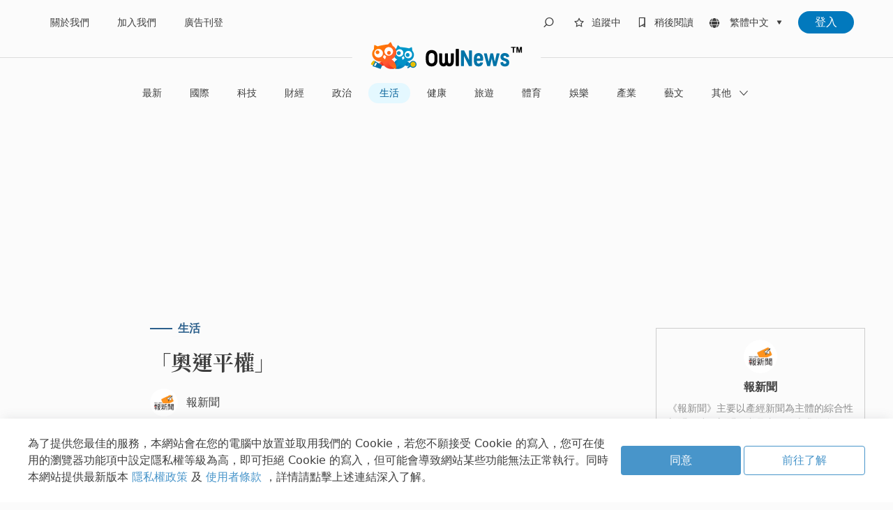

--- FILE ---
content_type: text/html; charset=utf-8
request_url: https://news.owlting.com/articles/767855
body_size: 31978
content:
<!doctype html>
<html data-n-head-ssr lang="zh-TW" data-n-head="%7B%22lang%22:%7B%22ssr%22:%22zh-TW%22%7D%7D">
  <head >
    <title>「奧運平權」</title><meta data-n-head="ssr" charset="utf-8"><meta data-n-head="ssr" name="viewport" content="width=device-width, initial-scale=1.0, maximum-scale=1, minimum-scale=1"><meta data-n-head="ssr" httpEquiv="X-UA-Compatible" content="IE=edge"><meta data-n-head="ssr" name="apple-mobile-web-app-capable" content="yes"><meta data-n-head="ssr" name="apple-mobile-web-app-status-bar-style" content="black"><meta data-n-head="ssr" name="apple-mobile-web-app-capable" content="yes"><meta data-n-head="ssr" name="apple-mobile-web-app-title" content="OwlNews"><meta data-n-head="ssr" name="mobile-web-app-capable" content="yes"><meta data-n-head="ssr" name="twitter:card" content="summary_large_image"><meta data-n-head="ssr" data-hid="og:image:width" property="og:image:width" content="1200"><meta data-n-head="ssr" data-hid="og:image:height" property="og:image:height" content="630"><meta data-n-head="ssr" data-hid="og:site_name" property="og:site_name" content="OwlNews"><meta data-n-head="ssr" data-hid="og:type" property="og:type" content="website"><meta data-n-head="ssr" name="google-site-verification" content="24JdRqOgFdSbGn17brqHKPEyW-3itH_fp2eBkbt57dc"><meta data-n-head="ssr" name="apple-itunes-app" content="app-id=1555612690"><meta data-n-head="ssr" data-hid="description" name="description" content="文/袁青法國。一個不斷被建構、拆解後又重生的故事；「它有生命，而且永遠都是，」巴黎奧運開幕式藝術總監，法國鬼[&amp;#8230;]Thepost「奧運平權」appearedfirston報新聞MegaNews."><meta data-n-head="ssr" data-hid="og:title" property="og:title" content="「奧運平權」 - OwlNews"><meta data-n-head="ssr" data-hid="og:description" property="og:description" content="文/袁青法國。一個不斷被建構、拆解後又重生的故事；「它有生命，而且永遠都是，」巴黎奧運開幕式藝術總監，法國鬼[&amp;#8230;]Thepost「奧運平權」appearedfirston報新聞MegaNews."><meta data-n-head="ssr" data-hid="og:url" property="og:url" content="https://news.owlting.com/articles/767855"><meta data-n-head="ssr" data-hid="twitter:site" name="twitter:site" content="https://news.owlting.com/articles/767855"><meta data-n-head="ssr" data-hid="article:published_time" property="article:published_time" content="2024-07-31T10:29:56+00:00"><meta data-n-head="ssr" data-hid="article:modified_time" property="article:modified_time" content="2024-07-31T11:25:58+00:00"><meta data-n-head="ssr" data-hid="article:tag" property="article:tag" content="Life"><meta data-n-head="ssr" data-hid="og:image" property="og:image" content="https://d1b8dyiuti31bx.cloudfront.net/NewsPhotos/20240731/35_112548810534.jpg"><meta data-n-head="ssr" data-hid="twitter:image" name="twitter:image" content="https://d1b8dyiuti31bx.cloudfront.net/NewsPhotos/20240731/35_112548810534.jpg"><base href="/"><link data-n-head="ssr" rel="icon" type="image/x-icon" href="https://news.owlting.com/favicon.ico"><link data-n-head="ssr" rel="preconnect" href="https://fonts.googleapis.com/" crossorigin="true"><link data-n-head="ssr" rel="preconnect" href="https://fonts.gstatic.com/" crossorigin="true"><link data-n-head="ssr" rel="dns-prefetch" href="https://fonts.gstatic.com/"><link data-n-head="ssr" data-hid="canonical" rel="canonical" href="https://news.owlting.com/articles/767855"><script data-n-head="ssr" data-hid="json-ld-core" type="application/ld+json">[{"@context":"http://schema.org","@type":"Organization","name":"OwlTing","url":"https://www.owlting.com/","logo":"https://static.owlting.com/owlting_official/img/home/OwlTing.svg","brand":[{"@type":"Brand","name":"Official Website","url":"https://www.owlting.com/"},{"@type":"Brand","name":"OwlTing Market","url":"https://www.owlting.com/market/"},{"@type":"Brand","name":"OwlTing Experirences","url":"https://www.owlting.com/experiences/?l=tw&amp;curr=TWD"},{"@type":"Brand","name":"OwlJourney","url":"https://www.owlting.com/owljourney/?adult=1&amp;child=0"},{"@type":"Brand","name":"OwlNest","url":"https://www.owlting.com/owlnest/tw"},{"@type":"Brand","name":"OwlTing Blockchain Services","url":"https://www.owlting.com/obs"},{"@type":"Brand","name":"OwlStay","url":"https://owlstay.travel/"}]},{"@context":"http://schema.org","@type":"Brand","name":"OwlNews","description":"在資訊爆炸的時代，奧丁丁新聞 OwlNews 汲取來自不同角落的聲音，藉由宏觀的視野讓您讀出專屬自己的獨到見解。用平易近人的方式，滋養您日常所需的養分。OwlNews 之於閱聽眾，我們回歸新聞的初衷，以無界的方式網羅各地優質新聞，期盼匯聚一切資訊淬煉出屬於閱聽眾的獨到見解。","url":"https://news.owlting.com","image":"https://news.owlting.com/images/preview.png","logo":"https://www.owlting.com/news/images/OwlNews-logo-light-TM.svg","slogan":"奧丁丁新聞 OwlNews｜多元觀點。獨創你的輪廓","sameAs":["https://www.facebook.com/100468295253956/","https://t.me/owlnewsforpublic","https://line.me/R/ti/p/%40536ngrfb"]},{"@context":"http://schema.org","@type":"ContactPoint","telephone":"+886-2-7727-6533","email":"mediapartner@owlting.com","contactType":"Customer Service, ","hoursAvailable":[{"@type":"OpeningHoursSpecification","opens":"10:00:00","closes":"18:30:00","dayOfWeek":"http://schema.org/Monday"},{"@type":"OpeningHoursSpecification","opens":"10:00:00","closes":"18:30:00","dayOfWeek":"http://schema.org/Tuesday"},{"@type":"OpeningHoursSpecification","opens":"10:00:00","closes":"18:30:00","dayOfWeek":"http://schema.org/Wednesday"},{"@type":"OpeningHoursSpecification","opens":"10:00:00","closes":"18:30:00","dayOfWeek":"http://schema.org/Thursday"},{"@type":"OpeningHoursSpecification","opens":"10:00:00","closes":"18:30:00","dayOfWeek":"http://schema.org/Friday"}]}]</script><script data-n-head="ssr" data-hid="gtm-script">if(!window._gtm_init){window._gtm_init=1;(function(w,n,d,m,e,p){w[d]=(w[d]==1||n[d]=='yes'||n[d]==1||n[m]==1||(w[e]&&w[e][p]&&w[e][p]()))?1:0})(window,navigator,'doNotTrack','msDoNotTrack','external','msTrackingProtectionEnabled');(function(w,d,s,l,x,y){w[x]={};w._gtm_inject=function(i){if(w.doNotTrack||w[x][i])return;w[x][i]=1;w[l]=w[l]||[];w[l].push({'gtm.start':new Date().getTime(),event:'gtm.js'});var f=d.getElementsByTagName(s)[0],j=d.createElement(s);j.async=true;j.src='https://www.googletagmanager.com/gtm.js?id='+i;f.parentNode.insertBefore(j,f);};w[y]('GTM-5PR34NQ')})(window,document,'script','dataLayer','_gtm_ids','_gtm_inject')}</script><script data-n-head="ssr" id="google-publisher-tag-lib-script" src="https://www.googletagservices.com/tag/js/gpt.js" async></script><script data-n-head="ssr" id="google-publisher-tag-init-script">var googletag = googletag || {};googletag.cmd = googletag.cmd || [];
    googletag.cmd.push(function(){
      googletag.pubads().enableSingleRequest();
      
      
      googletag.enableServices();
    });
  </script><script data-n-head="ssr" data-hid="json-ld-webpage" type="application/ld+json">{"@context":"http://schema.org","@type":"WebSite","name":"「奧運平權」","description":"文/袁青 法國。一個不斷被建構、拆解後又重生的故事；「它有生命，而且永遠都是，」巴黎奧運開幕式藝術總監，法國鬼 [&amp;#8230;]\nThe post 「奧運平權」 appeared first on 報新聞 Mega News.","url":"https://news.owlting.com/articles/767855","image":"https://d1b8dyiuti31bx.cloudfront.net/NewsPhotos/20240731/35_112548810534.jpg","isPartOf":{"@type":"WebSite","name":"奧丁丁新聞 OwlNews｜多元觀點。獨創你的輪廓","description":"在資訊爆炸的時代，奧丁丁新聞 OwlNews 汲取來自不同角落的聲音，藉由宏觀的視野讓您讀出專屬自己的獨到見解。用平易近人的方式，滋養您日常所需的養分。OwlNews 之於閱聽眾，我們回歸新聞的初衷，以無界的方式網羅各地優質新聞，期盼匯聚一切資訊淬煉出屬於閱聽眾的獨到見解。","url":"https://news.owlting.com","image":"https://news.owlting.com/images/preview.png","potentialAction":[{"@type":"SearchAction","target":"https://news.owlting.com/articles/search/{search_term_string}","query-input":"required name=search_term_string"}]}}</script><script data-n-head="ssr" data-hid="json-ld-breadcrumb" type="application/ld+json">{"@context":"http://schema.org","@type":"BreadcrumbList","itemListElement":[{"@type":"ListItem","position":1,"name":"OwlNews","item":"https://news.owlting.com"},{"@type":"ListItem","position":2,"name":"生活","item":"https://news.owlting.com/category/Life"},{"@type":"ListItem","position":3,"name":"「奧運平權」","item":"https://news.owlting.com/articles/767855"}]}</script><script data-n-head="ssr" data-hid="json-ld-news-article" type="application/ld+json">{"@context":"http://schema.org","@type":"NewsArticle","headline":"「奧運平權」","description":"文/袁青 法國。一個不斷被建構、拆解後又重生的故事；「它有生命，而且永遠都是，」巴黎奧運開幕式藝術總監，法國鬼 [&amp;#8230;]\nThe post 「奧運平權」 appeared first on 報新聞 Mega News.","url":"https://news.owlting.com/articles/767855","thumbnailUrl":"https://d1b8dyiuti31bx.cloudfront.net/NewsPhotos/20240731/35_112548810534.jpg","image":["https://d1b8dyiuti31bx.cloudfront.net/NewsPhotos/20240731/35_112548810534.jpg","https://d1b8dyiuti31bx.cloudfront.net/NewsPhotos/20240731/35_112549062819.jpg","https://d1b8dyiuti31bx.cloudfront.net/NewsPhotos/20240731/35_112549177195.jpg","https://d1b8dyiuti31bx.cloudfront.net/NewsPhotos/20240731/35_112549325390.jpg","https://d1b8dyiuti31bx.cloudfront.net/NewsPhotos/20240731/35_112549464857.jpg","https://d1b8dyiuti31bx.cloudfront.net/NewsPhotos/20240731/35_112549622476.jpg","https://d1b8dyiuti31bx.cloudfront.net/NewsPhotos/20240731/35_112549720643.jpg","https://d1b8dyiuti31bx.cloudfront.net/NewsPhotos/20240731/35_112549877070.jpg","https://d1b8dyiuti31bx.cloudfront.net/NewsPhotos/20240731/35_112550009533.jpg","https://d1b8dyiuti31bx.cloudfront.net/NewsPhotos/20240731/35_112550286499.jpg","https://d1b8dyiuti31bx.cloudfront.net/NewsPhotos/20240731/35_112550405587.jpg","https://d1b8dyiuti31bx.cloudfront.net/NewsPhotos/20240731/35_112550561546.jpg","https://d1b8dyiuti31bx.cloudfront.net/NewsPhotos/20240731/35_112550748732.jpg","https://d1b8dyiuti31bx.cloudfront.net/NewsPhotos/20240731/35_112550942490.jpg","https://d1b8dyiuti31bx.cloudfront.net/NewsPhotos/20240731/35_112551149627.jpg","https://d1b8dyiuti31bx.cloudfront.net/NewsPhotos/20240731/35_112551315616.jpg","https://d1b8dyiuti31bx.cloudfront.net/NewsPhotos/20240731/35_112551472154.jpg","https://d1b8dyiuti31bx.cloudfront.net/NewsPhotos/20240731/35_112551597886.jpg","https://d1b8dyiuti31bx.cloudfront.net/NewsPhotos/20240731/35_112551739778.jpg","https://d1b8dyiuti31bx.cloudfront.net/NewsPhotos/20240731/35_112551952630.jpg","https://d1b8dyiuti31bx.cloudfront.net/NewsPhotos/20240731/35_112552160060.jpg","https://d1b8dyiuti31bx.cloudfront.net/NewsPhotos/20240731/35_112552309109.jpg","https://d1b8dyiuti31bx.cloudfront.net/NewsPhotos/20240731/35_112552430834.jpg","https://d1b8dyiuti31bx.cloudfront.net/NewsPhotos/20240731/35_112552548321.jpg","https://d1b8dyiuti31bx.cloudfront.net/NewsPhotos/20240731/35_112552707319.jpg","https://d1b8dyiuti31bx.cloudfront.net/NewsPhotos/20240731/35_112552872127.jpg","https://d1b8dyiuti31bx.cloudfront.net/NewsPhotos/20240731/35_112553039211.jpg","https://d1b8dyiuti31bx.cloudfront.net/NewsPhotos/20240731/35_112553223967.jpg","https://d1b8dyiuti31bx.cloudfront.net/NewsPhotos/20240731/35_112553364498.jpg","https://d1b8dyiuti31bx.cloudfront.net/NewsPhotos/20240731/35_112553499534.jpg","https://d1b8dyiuti31bx.cloudfront.net/NewsPhotos/20240731/35_112553623120.jpg","https://d1b8dyiuti31bx.cloudfront.net/NewsPhotos/20240731/35_112553772916.jpg","https://d1b8dyiuti31bx.cloudfront.net/NewsPhotos/20240731/35_112553904121.jpg","https://d1b8dyiuti31bx.cloudfront.net/NewsPhotos/20240731/35_112554086023.jpg","https://d1b8dyiuti31bx.cloudfront.net/NewsPhotos/20240731/35_112554266257.jpg","https://d1b8dyiuti31bx.cloudfront.net/NewsPhotos/20240731/35_112554438874.jpg","https://d1b8dyiuti31bx.cloudfront.net/NewsPhotos/20240731/35_112554616682.jpg","https://d1b8dyiuti31bx.cloudfront.net/NewsPhotos/20240731/35_112554751521.jpg","https://d1b8dyiuti31bx.cloudfront.net/NewsPhotos/20240731/35_112554894328.jpg","https://d1b8dyiuti31bx.cloudfront.net/NewsPhotos/20240731/35_112555018166.jpg","https://d1b8dyiuti31bx.cloudfront.net/NewsPhotos/20240731/35_112555147170.jpg","https://d1b8dyiuti31bx.cloudfront.net/NewsPhotos/20240731/35_112555312800.jpg","https://d1b8dyiuti31bx.cloudfront.net/NewsPhotos/20240731/35_112555480803.jpg","https://d1b8dyiuti31bx.cloudfront.net/NewsPhotos/20240731/35_112555600757.jpg","https://d1b8dyiuti31bx.cloudfront.net/NewsPhotos/20240731/35_112555721380.jpg","https://d1b8dyiuti31bx.cloudfront.net/NewsPhotos/20240731/35_112555848424.jpg","https://d1b8dyiuti31bx.cloudfront.net/NewsPhotos/20240731/35_112555985769.jpg","https://d1b8dyiuti31bx.cloudfront.net/NewsPhotos/20240731/35_112556149451.jpg","https://d1b8dyiuti31bx.cloudfront.net/NewsPhotos/20240731/35_112556297708.jpg","https://d1b8dyiuti31bx.cloudfront.net/NewsPhotos/20240731/35_112556528684.jpg","https://d1b8dyiuti31bx.cloudfront.net/NewsPhotos/20240731/35_112556761583.jpg","https://d1b8dyiuti31bx.cloudfront.net/NewsPhotos/20240731/35_112556886344.jpg","https://d1b8dyiuti31bx.cloudfront.net/NewsPhotos/20240731/35_112557038498.jpg","https://d1b8dyiuti31bx.cloudfront.net/NewsPhotos/20240731/35_112557245352.jpg","https://d1b8dyiuti31bx.cloudfront.net/NewsPhotos/20240731/35_112557433652.jpg","https://d1b8dyiuti31bx.cloudfront.net/NewsPhotos/20240731/35_112557654698.jpg","https://d1b8dyiuti31bx.cloudfront.net/NewsPhotos/20240731/35_112557885634.jpg","https://d1b8dyiuti31bx.cloudfront.net/NewsPhotos/20240731/35_112558060719.jpg","https://d1b8dyiuti31bx.cloudfront.net/NewsPhotos/20240731/35_112558158947.jpg","https://d1b8dyiuti31bx.cloudfront.net/NewsPhotos/20240731/35_112558296322.jpg","https://d1b8dyiuti31bx.cloudfront.net/NewsPhotos/20240731/35_112558396168.jpg","https://d1b8dyiuti31bx.cloudfront.net/NewsPhotos/20240731/35_112558543844.jpg","https://d1b8dyiuti31bx.cloudfront.net/NewsPhotos/20240731/35_112558793877.jpg"],"mainEntityOfPage":"https://news.owlting.com/articles/767855","datePublished":"2024-07-31T10:29:56.000Z","dateModified":"2024-07-31T11:25:58.000Z","articleSection":"生活","author":{"@context":"http://schema.org","@type":"Organization","name":"報新聞"},"publisher":{"@context":"http://schema.org","@type":"Organization","name":"OwlNews","logo":{"@type":"ImageObject","url":"https://www.owlting.com/news/images/OwlNews-logo-light-TM.svg"}},"speakable":{"@type":"SpeakableSpecification","xpath":["/html/head/meta[@property=&#x27;og:title&#x27;]/@content","/html/head/meta[@property=&#x27;og:description&#x27;]/@content"]},"keywords":["藝文","袁青時尚學","生活"]}</script><link rel="preload" href="/_nuxt/a7a549f.modern.js" as="script"><link rel="preload" href="/_nuxt/fae8459.modern.js" as="script"><link rel="preload" href="/_nuxt/f2166eb.modern.js" as="script"><link rel="preload" href="/_nuxt/98e9714.modern.js" as="script"><style data-vue-ssr-id="00e8eec7:0 c4e8b6fc:0 675b11f2:0 568f4695:0 03f0bdd5:0 6cb5a78c:0 79285b36:0 599dfa50:0 14a0c9b8:0 e840efb2:0 64f3f7b1:0 89ef83fe:0 0e050ac0:0 245acc5e:0 3d3103e3:0 4fe8dce3:0 05c0e2b8:0 67cc1691:0 7bd5a520:0 8dbe5f88:0 44fe77dc:0 829a7faa:0 cb97bf40:0 52a06eae:0 935e5c74:0 0d07d788:0 031aab90:0 1a2a8a00:0 2a264a6b:0 38bfeb91:0 44b80957:0 8d0e942a:0 58851ac2:0 2e245006:0 68f37328:0">.owl-checkbox-wrap label{display:flex;margin-top:.25rem;margin-bottom:.25rem;cursor:pointer}.owl-checkbox-wrap label span{-webkit-user-select:none;-moz-user-select:none;user-select:none}.owl-checkbox-wrap input[type=checkbox]{display:none}.owl-checkbox-wrap input[type=checkbox]+.owl-checkbox{--bg-opacity:1;background-color:#fff;background-color:rgba(255,255,255,var(--bg-opacity));border-radius:.25rem;display:flex;justify-content:center;align-items:center;margin-right:.5rem;width:22px;height:22px;border-color:#ddd;border-width:1px}.owl-checkbox-wrap input[type=checkbox]:checked+.owl-checkbox{border-color:transparent;display:inline-block;display:flex;justify-content:center;align-items:center;margin-right:.5rem;background:#3490dc}.owl-checkbox-wrap input[type=checkbox]:checked+.owl-checkbox:after{content:"\E883";font-family:owl;font-style:normal;font-weight:400;speak:none;display:inline-block;text-decoration:inherit;width:1em;margin-right:.2em;text-align:center;font-variant:normal;text-transform:none;line-height:1em;margin-left:.2em;-webkit-font-smoothing:antialiased;-moz-osx-font-smoothing:grayscale;--text-opacity:1;color:#fff;color:rgba(255,255,255,var(--text-opacity));font-weight:700}.owl-checkbox-wrap.error input[type=checkbox]~span{color:#e3342f}.owl-checkbox-wrap.error input[type=checkbox]+.owl-checkbox{background:#fcebea;border-color:#e3342f}.owl-checkbox-wrap.error input[type=checkbox]+.owl-checkbox:after{color:#e3342f}.owl-checkbox-wrap.disabled label{cursor:default}.owl-checkbox-wrap.disabled input[type=checkbox]~span{color:#b8c2cc}.owl-checkbox-wrap.disabled input[type=checkbox]+.owl-checkbox{border-color:#b8c2cc}.owl-checkbox-wrap.disabled input[type=checkbox]:checked+.owl-checkbox{border-color:#b8c2cc}.owl-checkbox-wrap.disabled input[type=checkbox]:checked+.owl-checkbox:after{--text-opacity:1;color:#fff;color:rgba(255,255,255,var(--text-opacity))}html{font-family:Helvetica,Arial,NotoSansCJKtc,"DM Serif Display",PingFangTC-Regular,Microsoft JhengHei,sans-serif;scroll-behavior:smooth}body{--bg-opacity:1;background-color:#fbfbfb;background-color:rgba(251,251,251,var(--bg-opacity));--text-opacity:1;color:#3f3f3f;color:rgba(63,63,63,var(--text-opacity));overflow-x:hidden}a{text-decoration:none}img{-webkit-user-select:none;-moz-user-select:none;user-select:none}i.owl:before{display:inline-block;width:1em;line-height:1em;text-align:center;margin-left:0;margin-right:0;font-family:owl;font-style:normal;font-weight:400;font-variant:normal;-webkit-font-smoothing:antialiased;-moz-osx-font-smoothing:grayscale;text-decoration:inherit;text-transform:none;speak:none}::selection{--text-opacity:1;color:#fff;color:rgba(255,255,255,var(--text-opacity));background-color:#7cdfdf}.fade-enter-active,.fade-leave-active{transition:opacity .3s ease-in-out}.fade-leave-to{opacity:0}.page-enter-active,.page-leave-active{transition:opacity .2s}.page-leave-to{opacity:0}@-webkit-keyframes breath{0%,90%{filter:drop-shadow(0 0 0 rgba(102,177,255,.3))}40%,50%{filter:drop-shadow(0 0 12px rgba(102,177,255,.8))}}@keyframes breath{0%,90%{filter:drop-shadow(0 0 0 rgba(102,177,255,.3))}40%,50%{filter:drop-shadow(0 0 12px rgba(102,177,255,.8))}}.swiper-container .swiper-wrapper,div.swiper-container,div.swiper-pagination{z-index:unset}.special-font{font-family:"Noto Serif TC",serif!important}.v-popper__inner{font-size:.875rem;padding:.5rem .75rem;font-size:14px!important}.resize-observer{border:none;background-color:transparent;opacity:0}.resize-observer,.resize-observer object{position:absolute;top:0;left:0;z-index:-1;width:100%;height:100%;pointer-events:none;display:block;overflow:hidden}
/*! normalize.css v8.0.1 | MIT License | github.com/necolas/normalize.css */html{line-height:1.15;-webkit-text-size-adjust:100%}body{margin:0}main{display:block}h1{font-size:2em;margin:.67em 0}hr{box-sizing:content-box;height:0;overflow:visible}pre{font-family:monospace,monospace;font-size:1em}a{background-color:transparent}code{font-family:monospace,monospace;font-size:1em}sub{font-size:75%;line-height:0;position:relative;vertical-align:baseline;bottom:-.25em}img{border-style:none}button,input,select,textarea{font-family:inherit;font-size:100%;line-height:1.15;margin:0}button,input{overflow:visible}button,select{text-transform:none}[type=button],[type=submit],button{-webkit-appearance:button}[type=button]::-moz-focus-inner,[type=submit]::-moz-focus-inner,button::-moz-focus-inner{border-style:none;padding:0}[type=button]:-moz-focusring,[type=submit]:-moz-focusring,button:-moz-focusring{outline:1px dotted ButtonText}progress{vertical-align:baseline}textarea{overflow:auto}[type=checkbox]{box-sizing:border-box;padding:0}[type=number]::-webkit-inner-spin-button,[type=number]::-webkit-outer-spin-button{height:auto}[type=search]{-webkit-appearance:textfield;outline-offset:-2px}[type=search]::-webkit-search-decoration{-webkit-appearance:none}[hidden],template{display:none}blockquote,figure,h1,h2,h3,h4,h5,h6,hr,p,pre{margin:0}button{background-color:transparent;background-image:none}button:focus{outline:1px dotted;outline:5px auto -webkit-focus-ring-color}ol,ul{list-style:none;margin:0;padding:0}html{font-family:system-ui,-apple-system,BlinkMacSystemFont,Segoe UI,Roboto,Helvetica Neue,Arial,Noto Sans,sans-serif,Apple Color Emoji,Segoe UI Emoji,Segoe UI Symbol,Noto Color Emoji;line-height:1.5}*,:after,:before{box-sizing:border-box;border:0 solid #e2e8f0}hr{border-top-width:1px}img{border-style:solid}textarea{resize:vertical}input::-moz-placeholder,textarea::-moz-placeholder{color:#a0aec0}input::placeholder,textarea::placeholder{color:#a0aec0}button{cursor:pointer}table{border-collapse:collapse}h1,h2,h3,h4,h5,h6{font-size:inherit;font-weight:inherit}a{color:inherit;text-decoration:inherit}button,input,select,textarea{padding:0;line-height:inherit;color:inherit}code,pre{font-family:Menlo,Monaco,Consolas,Liberation Mono,Courier New,monospace}canvas,iframe,img,object,svg{display:block;vertical-align:middle}img{max-width:100%;height:auto}@media (min-width:480px){.container{max-width:480px}}@media (min-width:640px){.container{max-width:640px}}@media (min-width:768px){.container{max-width:768px}}@media (min-width:1024px){.container{max-width:1024px}}@media (min-width:1200px){.container{max-width:1200px}}.bg-transparent{background-color:transparent}.bg-black{--bg-opacity:1;background-color:#000;background-color:rgba(0,0,0,var(--bg-opacity))}.bg-white{--bg-opacity:1;background-color:#fff;background-color:rgba(255,255,255,var(--bg-opacity))}.bg-yellow-light{--bg-opacity:1;background-color:#f0b717;background-color:rgba(240,183,23,var(--bg-opacity))}.bg-yellow-lightest{--bg-opacity:1;background-color:#fff8eb;background-color:rgba(255,248,235,var(--bg-opacity))}.bg-blue-darkest{--bg-opacity:1;background-color:#103d57;background-color:rgba(16,61,87,var(--bg-opacity))}.bg-blue-darker{--bg-opacity:1;background-color:#2c608c;background-color:rgba(44,96,140,var(--bg-opacity))}.bg-blue{--bg-opacity:1;background-color:#4895ca;background-color:rgba(72,149,202,var(--bg-opacity))}.bg-blue-lightest{--bg-opacity:1;background-color:#e9f8ff;background-color:rgba(233,248,255,var(--bg-opacity))}.bg-grey-darkest{--bg-opacity:1;background-color:#2d2c2c;background-color:rgba(45,44,44,var(--bg-opacity))}.bg-grey-darker{--bg-opacity:1;background-color:#3f3f3f;background-color:rgba(63,63,63,var(--bg-opacity))}.bg-grey-dark{--bg-opacity:1;background-color:#575859;background-color:rgba(87,88,89,var(--bg-opacity))}.bg-grey{--bg-opacity:1;background-color:#8e8e8e;background-color:rgba(142,142,142,var(--bg-opacity))}.bg-grey-light{--bg-opacity:1;background-color:#cdcdcd;background-color:rgba(205,205,205,var(--bg-opacity))}.bg-grey-lighter{--bg-opacity:1;background-color:#ededed;background-color:rgba(237,237,237,var(--bg-opacity))}.bg-grey-lightest{--bg-opacity:1;background-color:#fbfbfb;background-color:rgba(251,251,251,var(--bg-opacity))}.bg-light-blue-7{--bg-opacity:1;background-color:#015e96;background-color:rgba(1,94,150,var(--bg-opacity))}.bg-light-blue-6{--bg-opacity:1;background-color:#0279bd;background-color:rgba(2,121,189,var(--bg-opacity))}.bg-light-blue-1{--bg-opacity:1;background-color:#e4f8ff;background-color:rgba(228,248,255,var(--bg-opacity))}.bg-light-red-6{--bg-opacity:1;background-color:#ea5e2e;background-color:rgba(234,94,46,var(--bg-opacity))}.bg-light-grey-4{--bg-opacity:1;background-color:#ddd;background-color:rgba(221,221,221,var(--bg-opacity))}.bg-light-grey-3{--bg-opacity:1;background-color:#ededed;background-color:rgba(237,237,237,var(--bg-opacity))}.bg-light-grey-2{--bg-opacity:1;background-color:#f4f4f4;background-color:rgba(244,244,244,var(--bg-opacity))}.bg-light-grey-1{--bg-opacity:1;background-color:#fbfbfb;background-color:rgba(251,251,251,var(--bg-opacity))}.bg-dark-blue-6{--bg-opacity:1;background-color:#177ddc;background-color:rgba(23,125,220,var(--bg-opacity))}.hover\:bg-yellow-light:hover{--bg-opacity:1;background-color:#f0b717;background-color:rgba(240,183,23,var(--bg-opacity))}.hover\:bg-blue-darker:hover{--bg-opacity:1;background-color:#2c608c;background-color:rgba(44,96,140,var(--bg-opacity))}.hover\:bg-blue-dark:hover{--bg-opacity:1;background-color:#317fb4;background-color:rgba(49,127,180,var(--bg-opacity))}.hover\:bg-blue:hover{--bg-opacity:1;background-color:#4895ca;background-color:rgba(72,149,202,var(--bg-opacity))}.hover\:bg-grey:hover{--bg-opacity:1;background-color:#8e8e8e;background-color:rgba(142,142,142,var(--bg-opacity))}.hover\:bg-grey-light:hover{--bg-opacity:1;background-color:#cdcdcd;background-color:rgba(205,205,205,var(--bg-opacity))}.hover\:bg-grey-lighter:hover{--bg-opacity:1;background-color:#ededed;background-color:rgba(237,237,237,var(--bg-opacity))}.hover\:bg-light-blue-1:hover{--bg-opacity:1;background-color:#e4f8ff;background-color:rgba(228,248,255,var(--bg-opacity))}.hover\:bg-light-grey-3:hover{--bg-opacity:1;background-color:#ededed;background-color:rgba(237,237,237,var(--bg-opacity))}.focus\:bg-light-grey-2:focus,.hover\:bg-light-grey-2:hover{--bg-opacity:1;background-color:#f4f4f4;background-color:rgba(244,244,244,var(--bg-opacity))}.bg-opacity-50{--bg-opacity:0.5}.bg-opacity-75{--bg-opacity:0.75}.bg-center{background-position:50%}.bg-no-repeat{background-repeat:no-repeat}.border-transparent{border-color:transparent}.border-black{--border-opacity:1;border-color:#000;border-color:rgba(0,0,0,var(--border-opacity))}.border-yellow-light{--border-opacity:1;border-color:#f0b717;border-color:rgba(240,183,23,var(--border-opacity))}.border-blue-dark{--border-opacity:1;border-color:#317fb4;border-color:rgba(49,127,180,var(--border-opacity))}.border-blue{--border-opacity:1;border-color:#4895ca;border-color:rgba(72,149,202,var(--border-opacity))}.border-blue-light{--border-opacity:1;border-color:#6bc5ef;border-color:rgba(107,197,239,var(--border-opacity))}.border-blue-lightest{--border-opacity:1;border-color:#e9f8ff;border-color:rgba(233,248,255,var(--border-opacity))}.border-grey-dark{--border-opacity:1;border-color:#575859;border-color:rgba(87,88,89,var(--border-opacity))}.border-grey{--border-opacity:1;border-color:#8e8e8e;border-color:rgba(142,142,142,var(--border-opacity))}.border-grey-light{--border-opacity:1;border-color:#cdcdcd;border-color:rgba(205,205,205,var(--border-opacity))}.border-grey-lighter{--border-opacity:1;border-color:#ededed;border-color:rgba(237,237,237,var(--border-opacity))}.border-grey-lightest{--border-opacity:1;border-color:#fbfbfb;border-color:rgba(251,251,251,var(--border-opacity))}.border-light-blue-7{--border-opacity:1;border-color:#015e96;border-color:rgba(1,94,150,var(--border-opacity))}.border-light-blue-6{--border-opacity:1;border-color:#0279bd;border-color:rgba(2,121,189,var(--border-opacity))}.border-light-blue-4{--border-opacity:1;border-color:#46abe1;border-color:rgba(70,171,225,var(--border-opacity))}.border-light-blue-2{--border-opacity:1;border-color:#9bdcfa;border-color:rgba(155,220,250,var(--border-opacity))}.border-light-blue-1{--border-opacity:1;border-color:#e4f8ff;border-color:rgba(228,248,255,var(--border-opacity))}.border-light-red-6{--border-opacity:1;border-color:#ea5e2e;border-color:rgba(234,94,46,var(--border-opacity))}.border-light-grey-10{--border-opacity:1;border-color:#2d2c2c;border-color:rgba(45,44,44,var(--border-opacity))}.border-light-grey-4{--border-opacity:1;border-color:#ddd;border-color:rgba(221,221,221,var(--border-opacity))}.border-light-grey-3{--border-opacity:1;border-color:#ededed;border-color:rgba(237,237,237,var(--border-opacity))}.border-dark-grey-4{--border-opacity:1;border-color:#595959;border-color:rgba(89,89,89,var(--border-opacity))}.hover\:border-light-blue-6:hover{--border-opacity:1;border-color:#0279bd;border-color:rgba(2,121,189,var(--border-opacity))}.focus\:border-blue-light:focus{--border-opacity:1;border-color:#6bc5ef;border-color:rgba(107,197,239,var(--border-opacity))}.rounded-none{border-radius:0}.rounded{border-radius:.25rem}.rounded-md{border-radius:.375rem}.rounded-lg{border-radius:.5rem}.rounded-full{border-radius:9999px}.rounded-t{border-top-left-radius:.25rem;border-top-right-radius:.25rem}.rounded-b{border-bottom-right-radius:.25rem;border-bottom-left-radius:.25rem}.border-solid{border-style:solid}.border-none{border-style:none}.border-0{border-width:0}.border-2{border-width:2px}.border-4{border-width:4px}.border{border-width:1px}.border-b-0{border-bottom-width:0}.border-t-2{border-top-width:2px}.border-b-2{border-bottom-width:2px}.border-l-2{border-left-width:2px}.border-l-4{border-left-width:4px}.border-t{border-top-width:1px}.border-r{border-right-width:1px}.border-b{border-bottom-width:1px}.border-l{border-left-width:1px}.box-border{box-sizing:border-box}.cursor-default{cursor:default}.cursor-pointer{cursor:pointer}.cursor-not-allowed{cursor:not-allowed}.block{display:block}.inline-block{display:inline-block}.inline{display:inline}.flex{display:flex}.inline-flex{display:inline-flex}.table{display:table}.grid{display:grid}.contents{display:contents}.hidden{display:none}.flex-row{flex-direction:row}.flex-row-reverse{flex-direction:row-reverse}.flex-col{flex-direction:column}.flex-col-reverse{flex-direction:column-reverse}.flex-wrap{flex-wrap:wrap}.items-start{align-items:flex-start}.items-end{align-items:flex-end}.items-center{align-items:center}.content-center{align-content:center}.self-end{align-self:flex-end}.self-center{align-self:center}.justify-start{justify-content:flex-start}.justify-end{justify-content:flex-end}.justify-center{justify-content:center}.justify-between{justify-content:space-between}.justify-around{justify-content:space-around}.flex-1{flex:1 1 0%}.flex-initial{flex:0 1 auto}.flex-none{flex:none}.flex-shrink-0{flex-shrink:0}.flex-shrink{flex-shrink:1}.font-thin{font-weight:200}.font-light{font-weight:300}.font-normal{font-weight:400}.font-medium{font-weight:500}.font-semibold{font-weight:600}.font-bold{font-weight:700}.font-black{font-weight:900}.h-1{height:.25rem}.h-4{height:1rem}.h-6{height:1.5rem}.h-10{height:2.5rem}.h-12{height:3rem}.h-16{height:4rem}.h-20{height:5rem}.h-auto{height:auto}.h-px{height:1px}.h-full{height:100%}.h-screen{height:100vh}.text-xs{font-size:.75rem}.text-sm{font-size:.875rem}.text-base{font-size:1rem}.text-lg{font-size:1.125rem}.text-xl{font-size:1.25rem}.text-2xl{font-size:1.5rem}.text-3xl{font-size:1.875rem}.leading-5{line-height:1.25rem}.leading-8{line-height:2rem}.leading-none{line-height:1}.leading-tight{line-height:1.25}.leading-snug{line-height:1.375}.leading-normal{line-height:1.5}.leading-loose{line-height:2}.list-inside{list-style-position:inside}.list-none{list-style-type:none}.m-0{margin:0}.m-2{margin:.5rem}.m-4{margin:1rem}.m-auto{margin:auto}.mx-0{margin-left:0;margin-right:0}.my-1{margin-top:.25rem;margin-bottom:.25rem}.mx-1{margin-left:.25rem;margin-right:.25rem}.my-2{margin-top:.5rem;margin-bottom:.5rem}.mx-2{margin-left:.5rem;margin-right:.5rem}.my-3{margin-top:.75rem;margin-bottom:.75rem}.my-4{margin-top:1rem;margin-bottom:1rem}.mx-4{margin-left:1rem;margin-right:1rem}.my-6{margin-top:1.5rem;margin-bottom:1.5rem}.my-8{margin-top:2rem;margin-bottom:2rem}.my-10{margin-top:2.5rem;margin-bottom:2.5rem}.my-12{margin-top:3rem;margin-bottom:3rem}.my-16{margin-top:4rem;margin-bottom:4rem}.mx-16{margin-left:4rem;margin-right:4rem}.my-24{margin-top:6rem;margin-bottom:6rem}.mx-auto{margin-left:auto;margin-right:auto}.-mx-1{margin-left:-.25rem;margin-right:-.25rem}.-mx-2{margin-left:-.5rem;margin-right:-.5rem}.-my-3{margin-top:-.75rem;margin-bottom:-.75rem}.-mx-4{margin-left:-1rem;margin-right:-1rem}.mt-0{margin-top:0}.mr-0{margin-right:0}.mb-0{margin-bottom:0}.ml-0{margin-left:0}.mt-1{margin-top:.25rem}.mr-1{margin-right:.25rem}.mb-1{margin-bottom:.25rem}.ml-1{margin-left:.25rem}.mt-2{margin-top:.5rem}.mr-2{margin-right:.5rem}.mb-2{margin-bottom:.5rem}.ml-2{margin-left:.5rem}.mr-3{margin-right:.75rem}.mb-3{margin-bottom:.75rem}.ml-3{margin-left:.75rem}.mt-4{margin-top:1rem}.mr-4{margin-right:1rem}.mb-4{margin-bottom:1rem}.ml-4{margin-left:1rem}.mt-5{margin-top:1.25rem}.mt-6{margin-top:1.5rem}.mr-6{margin-right:1.5rem}.mb-6{margin-bottom:1.5rem}.ml-6{margin-left:1.5rem}.mt-8{margin-top:2rem}.mr-8{margin-right:2rem}.mb-8{margin-bottom:2rem}.ml-8{margin-left:2rem}.mt-10{margin-top:2.5rem}.mb-10{margin-bottom:2.5rem}.ml-10{margin-left:2.5rem}.mt-12{margin-top:3rem}.mb-12{margin-bottom:3rem}.mt-16{margin-top:4rem}.mr-16{margin-right:4rem}.mb-16{margin-bottom:4rem}.mt-20{margin-top:5rem}.mb-20{margin-bottom:5rem}.mt-24{margin-top:6rem}.mb-56{margin-bottom:14rem}.mt-64{margin-top:16rem}.mt-auto{margin-top:auto}.-mb-2{margin-bottom:-.5rem}.-ml-2{margin-left:-.5rem}.-ml-4{margin-left:-1rem}.-mt-6{margin-top:-1.5rem}.min-w-full{min-width:100%}.object-contain{-o-object-fit:contain;object-fit:contain}.object-cover{-o-object-fit:cover;object-fit:cover}.object-center{-o-object-position:center;object-position:center}.opacity-0{opacity:0}.opacity-50{opacity:.5}.opacity-75{opacity:.75}.opacity-100{opacity:1}.focus\:outline-none:focus,.outline-none{outline:2px solid transparent;outline-offset:2px}.overflow-auto{overflow:auto}.overflow-hidden{overflow:hidden}.overflow-y-scroll{overflow-y:scroll}.p-0{padding:0}.p-1{padding:.25rem}.p-2{padding:.5rem}.p-4{padding:1rem}.p-6{padding:1.5rem}.p-16{padding:4rem}.p-24{padding:6rem}.py-0{padding-top:0;padding-bottom:0}.px-0{padding-left:0;padding-right:0}.py-1{padding-top:.25rem;padding-bottom:.25rem}.px-1{padding-left:.25rem;padding-right:.25rem}.py-2{padding-top:.5rem;padding-bottom:.5rem}.px-2{padding-left:.5rem;padding-right:.5rem}.py-3{padding-top:.75rem;padding-bottom:.75rem}.px-3{padding-left:.75rem;padding-right:.75rem}.py-4{padding-top:1rem;padding-bottom:1rem}.px-4{padding-left:1rem;padding-right:1rem}.py-5{padding-top:1.25rem;padding-bottom:1.25rem}.px-5{padding-left:1.25rem;padding-right:1.25rem}.py-6{padding-top:1.5rem;padding-bottom:1.5rem}.px-6{padding-left:1.5rem;padding-right:1.5rem}.py-8{padding-top:2rem;padding-bottom:2rem}.px-8{padding-left:2rem;padding-right:2rem}.py-10{padding-top:2.5rem;padding-bottom:2.5rem}.px-10{padding-left:2.5rem;padding-right:2.5rem}.px-12{padding-left:3rem;padding-right:3rem}.py-16{padding-top:4rem;padding-bottom:4rem}.px-16{padding-left:4rem;padding-right:4rem}.py-20{padding-top:5rem;padding-bottom:5rem}.pt-0{padding-top:0}.pl-0{padding-left:0}.pt-2{padding-top:.5rem}.pr-2{padding-right:.5rem}.pb-2{padding-bottom:.5rem}.pl-2{padding-left:.5rem}.pt-3{padding-top:.75rem}.pb-3{padding-bottom:.75rem}.pt-4{padding-top:1rem}.pr-4{padding-right:1rem}.pb-4{padding-bottom:1rem}.pl-4{padding-left:1rem}.pt-5{padding-top:1.25rem}.pb-5{padding-bottom:1.25rem}.pl-5{padding-left:1.25rem}.pr-6{padding-right:1.5rem}.pb-6{padding-bottom:1.5rem}.pl-6{padding-left:1.5rem}.pr-8{padding-right:2rem}.pb-8{padding-bottom:2rem}.pt-10{padding-top:2.5rem}.pb-10{padding-bottom:2.5rem}.pl-10{padding-left:2.5rem}.pt-12{padding-top:3rem}.pb-16{padding-bottom:4rem}.pl-16{padding-left:4rem}.pt-20{padding-top:5rem}.pb-20{padding-bottom:5rem}.pt-24{padding-top:6rem}.pl-24{padding-left:6rem}.pt-56{padding-top:14rem}.pointer-events-none{pointer-events:none}.pointer-events-auto{pointer-events:auto}.static{position:static}.fixed{position:fixed}.absolute{position:absolute}.relative{position:relative}.sticky{position:-webkit-sticky;position:sticky}.top-0{top:0}.right-0{right:0}.bottom-0{bottom:0}.left-0{left:0}.resize{resize:both}.shadow-sm{box-shadow:0 1px 2px 0 rgba(0,0,0,.05)}.shadow{box-shadow:0 1px 3px 0 rgba(0,0,0,.1),0 1px 2px 0 rgba(0,0,0,.06)}.shadow-md{box-shadow:0 4px 6px -1px rgba(0,0,0,.1),0 2px 4px -1px rgba(0,0,0,.06)}.shadow-lg{box-shadow:0 10px 15px -3px rgba(0,0,0,.1),0 4px 6px -2px rgba(0,0,0,.05)}.shadow-none{box-shadow:none}.text-left{text-align:left}.text-center{text-align:center}.text-right{text-align:right}.text-white{--text-opacity:1;color:#fff;color:rgba(255,255,255,var(--text-opacity))}.text-yellow-darker{--text-opacity:1;color:#855103;color:rgba(133,81,3,var(--text-opacity))}.text-yellow-light{--text-opacity:1;color:#f0b717;color:rgba(240,183,23,var(--text-opacity))}.text-blue-darkest{--text-opacity:1;color:#103d57;color:rgba(16,61,87,var(--text-opacity))}.text-blue-darker{--text-opacity:1;color:#2c608c;color:rgba(44,96,140,var(--text-opacity))}.text-blue-dark{--text-opacity:1;color:#317fb4;color:rgba(49,127,180,var(--text-opacity))}.text-blue{--text-opacity:1;color:#4895ca;color:rgba(72,149,202,var(--text-opacity))}.text-blue-light{--text-opacity:1;color:#6bc5ef;color:rgba(107,197,239,var(--text-opacity))}.text-grey-darkest{--text-opacity:1;color:#2d2c2c;color:rgba(45,44,44,var(--text-opacity))}.text-grey-darker{--text-opacity:1;color:#3f3f3f;color:rgba(63,63,63,var(--text-opacity))}.text-grey-dark{--text-opacity:1;color:#575859;color:rgba(87,88,89,var(--text-opacity))}.text-grey{--text-opacity:1;color:#8e8e8e;color:rgba(142,142,142,var(--text-opacity))}.text-grey-light{--text-opacity:1;color:#cdcdcd;color:rgba(205,205,205,var(--text-opacity))}.text-grey-lighter{--text-opacity:1;color:#ededed;color:rgba(237,237,237,var(--text-opacity))}.text-light-blue-9{--text-opacity:1;color:#032c4a;color:rgba(3,44,74,var(--text-opacity))}.text-light-blue-8{--text-opacity:1;color:#004271;color:rgba(0,66,113,var(--text-opacity))}.text-light-blue-7{--text-opacity:1;color:#015e96;color:rgba(1,94,150,var(--text-opacity))}.text-light-blue-6{--text-opacity:1;color:#0279bd;color:rgba(2,121,189,var(--text-opacity))}.text-light-red-6{--text-opacity:1;color:#ea5e2e;color:rgba(234,94,46,var(--text-opacity))}.text-light-grey-10{--text-opacity:1;color:#2d2c2c;color:rgba(45,44,44,var(--text-opacity))}.text-light-grey-8{--text-opacity:1;color:#575859;color:rgba(87,88,89,var(--text-opacity))}.text-light-grey-7{--text-opacity:1;color:#8e8e8e;color:rgba(142,142,142,var(--text-opacity))}.text-light-grey-6{--text-opacity:1;color:#9e9e9e;color:rgba(158,158,158,var(--text-opacity))}.text-light-grey-5{--text-opacity:1;color:#c4c4c4;color:rgba(196,196,196,var(--text-opacity))}.text-light-grey-3{--text-opacity:1;color:#ededed;color:rgba(237,237,237,var(--text-opacity))}.hover\:text-white:hover{--text-opacity:1;color:#fff;color:rgba(255,255,255,var(--text-opacity))}.hover\:text-blue-darker:hover{--text-opacity:1;color:#2c608c;color:rgba(44,96,140,var(--text-opacity))}.hover\:text-blue-dark:hover{--text-opacity:1;color:#317fb4;color:rgba(49,127,180,var(--text-opacity))}.hover\:text-blue:hover{--text-opacity:1;color:#4895ca;color:rgba(72,149,202,var(--text-opacity))}.hover\:text-blue-light:hover{--text-opacity:1;color:#6bc5ef;color:rgba(107,197,239,var(--text-opacity))}.hover\:text-light-grey-10:hover{--text-opacity:1;color:#2d2c2c;color:rgba(45,44,44,var(--text-opacity))}.hover\:text-light-grey-7:hover{--text-opacity:1;color:#8e8e8e;color:rgba(142,142,142,var(--text-opacity))}.hover\:underline:hover,.underline{text-decoration:underline}.tracking-normal{letter-spacing:0}.tracking-wide{letter-spacing:.025em}.tracking-widest{letter-spacing:.1em}.select-none{-webkit-user-select:none;-moz-user-select:none;user-select:none}.align-top{vertical-align:top}.align-bottom{vertical-align:bottom}.visible{visibility:visible}.invisible{visibility:hidden}.whitespace-no-wrap{white-space:nowrap}.whitespace-pre-wrap{white-space:pre-wrap}.break-words{word-wrap:break-word;overflow-wrap:break-word}.truncate{overflow:hidden;text-overflow:ellipsis;white-space:nowrap}.w-0{width:0}.w-4{width:1rem}.w-5{width:1.25rem}.w-6{width:1.5rem}.w-10{width:2.5rem}.w-12{width:3rem}.w-20{width:5rem}.w-auto{width:auto}.w-1\/2{width:50%}.w-1\/3{width:33.333333%}.w-2\/4{width:50%}.w-full{width:100%}.w-screen{width:100vw}.z-10{z-index:10}.z-20{z-index:20}.z-50{z-index:50}.gap-4{grid-gap:1rem;gap:1rem}.grid-flow-row{grid-auto-flow:row}.grid-cols-1{grid-template-columns:repeat(1,minmax(0,1fr))}.transform{--transform-translate-x:0;--transform-translate-y:0;--transform-rotate:0;--transform-skew-x:0;--transform-skew-y:0;--transform-scale-x:1;--transform-scale-y:1;transform:translateX(var(--transform-translate-x)) translateY(var(--transform-translate-y)) rotate(var(--transform-rotate)) skewX(var(--transform-skew-x)) skewY(var(--transform-skew-y)) scaleX(var(--transform-scale-x)) scaleY(var(--transform-scale-y))}.origin-center{transform-origin:center}.rotate-0{--transform-rotate:0}.rotate-180{--transform-rotate:180deg}.-rotate-180{--transform-rotate:-180deg}.-translate-x-1\/2{--transform-translate-x:-50%}.translate-y-0{--transform-translate-y:0}.-translate-y-1\/2{--transform-translate-y:-50%}.transition-all{transition-property:all}.transition{transition-property:background-color,border-color,color,fill,stroke,opacity,box-shadow,transform}.ease-in-out{transition-timing-function:cubic-bezier(.4,0,.2,1)}.duration-300{transition-duration:.3s}.delay-300{transition-delay:.3s}@-webkit-keyframes spin{to{transform:rotate(1turn)}}@keyframes spin{to{transform:rotate(1turn)}}@-webkit-keyframes ping{to{transform:scale(2);opacity:0}}@keyframes ping{75%,to{transform:scale(2);opacity:0}}@-webkit-keyframes pulse{50%{opacity:.5}}@keyframes pulse{50%{opacity:.5}}@-webkit-keyframes bounce{0%,to{transform:translateY(-25%);-webkit-animation-timing-function:cubic-bezier(.8,0,1,1);animation-timing-function:cubic-bezier(.8,0,1,1)}50%{transform:none;-webkit-animation-timing-function:cubic-bezier(0,0,.2,1);animation-timing-function:cubic-bezier(0,0,.2,1)}}@keyframes bounce{0%,to{transform:translateY(-25%);-webkit-animation-timing-function:cubic-bezier(.8,0,1,1);animation-timing-function:cubic-bezier(.8,0,1,1)}50%{transform:none;-webkit-animation-timing-function:cubic-bezier(0,0,.2,1);animation-timing-function:cubic-bezier(0,0,.2,1)}}.container{width:100%;margin-left:auto;margin-right:auto;padding-left:1rem;padding-right:1rem}@media screen and (min-width:576px){.container{max-width:576px}}@media screen and (min-width:768px){.container{max-width:768px}}@media screen and (min-width:992px){.container{max-width:992px}}@media screen and (min-width:1200px){.container{max-width:1200px}}@media (min-width:640px){.sm\:border-light-grey-4{--border-opacity:1;border-color:#ddd;border-color:rgba(221,221,221,var(--border-opacity))}.sm\:rounded{border-radius:.25rem}.sm\:border-b{border-bottom-width:1px}.sm\:block{display:block}.sm\:inline-block{display:inline-block}.sm\:flex-row{flex-direction:row}.sm\:flex-col{flex-direction:column}.sm\:justify-between{justify-content:space-between}.sm\:float-right{float:right}.sm\:text-xl{font-size:1.25rem}.sm\:text-3xl{font-size:1.875rem}.sm\:my-6{margin-top:1.5rem;margin-bottom:1.5rem}.sm\:mx-auto{margin-left:auto;margin-right:auto}.sm\:mb-0{margin-bottom:0}.sm\:ml-0{margin-left:0}.sm\:ml-2{margin-left:.5rem}.sm\:ml-4{margin-left:1rem}.sm\:ml-8{margin-left:2rem}.sm\:mt-24{margin-top:6rem}.sm\:px-0{padding-left:0;padding-right:0}.sm\:px-24{padding-left:6rem;padding-right:6rem}.sm\:pb-12{padding-bottom:3rem}.sm\:pt-16{padding-top:4rem}.sm\:text-center{text-align:center}.sm\:w-auto{width:auto}.sm\:w-1\/2{width:50%}}@media (min-width:768px){.md\:rounded{border-radius:.25rem}.md\:border-none{border-style:none}.md\:block{display:block}.md\:flex{display:flex}.md\:hidden{display:none}.md\:flex-row{flex-direction:row}.md\:flex-col{flex-direction:column}.md\:flex-wrap{flex-wrap:wrap}.md\:items-center{align-items:center}.md\:justify-start{justify-content:flex-start}.md\:justify-end{justify-content:flex-end}.md\:h-0{height:0}.md\:text-base{font-size:1rem}.md\:text-lg{font-size:1.125rem}.md\:text-2xl{font-size:1.5rem}.md\:mx-2{margin-left:.5rem;margin-right:.5rem}.md\:my-6{margin-top:1.5rem;margin-bottom:1.5rem}.md\:my-8{margin-top:2rem;margin-bottom:2rem}.md\:my-20{margin-top:5rem;margin-bottom:5rem}.md\:my-auto{margin-top:auto;margin-bottom:auto}.md\:mx-auto{margin-left:auto;margin-right:auto}.md\:mt-0{margin-top:0}.md\:mb-0{margin-bottom:0}.md\:ml-1{margin-left:.25rem}.md\:mr-2{margin-right:.5rem}.md\:ml-2{margin-left:.5rem}.md\:mr-4{margin-right:1rem}.md\:mb-4{margin-bottom:1rem}.md\:ml-4{margin-left:1rem}.md\:mt-6{margin-top:1.5rem}.md\:mb-6{margin-bottom:1.5rem}.md\:ml-6{margin-left:1.5rem}.md\:mt-8{margin-top:2rem}.md\:mb-8{margin-bottom:2rem}.md\:ml-8{margin-left:2rem}.md\:mt-10{margin-top:2.5rem}.md\:ml-10{margin-left:2.5rem}.md\:mt-16{margin-top:4rem}.md\:mr-16{margin-right:4rem}.md\:mb-20{margin-bottom:5rem}.md\:min-w-full{min-width:100%}.md\:opacity-0{opacity:0}.md\:opacity-100{opacity:1}.md\:overflow-hidden{overflow:hidden}.md\:p-0{padding:0}.md\:p-8{padding:2rem}.md\:p-10{padding:2.5rem}.md\:px-0{padding-left:0;padding-right:0}.md\:py-3{padding-top:.75rem;padding-bottom:.75rem}.md\:py-10{padding-top:2.5rem;padding-bottom:2.5rem}.md\:px-10{padding-left:2.5rem;padding-right:2.5rem}.md\:py-20{padding-top:5rem;padding-bottom:5rem}.md\:pb-0{padding-bottom:0}.md\:pb-6{padding-bottom:1.5rem}.md\:pl-6{padding-left:1.5rem}.md\:pl-8{padding-left:2rem}.md\:absolute{position:absolute}.md\:right-0{right:0}.md\:text-left{text-align:left}.md\:visible{visibility:visible}.md\:invisible{visibility:hidden}.md\:w-auto{width:auto}.md\:w-1\/3{width:33.333333%}.md\:w-2\/4{width:50%}.md\:gap-8{grid-gap:2rem;gap:2rem}.md\:translate-y-0{--transform-translate-y:0}}@media (min-width:1024px){.lg\:flex-row{flex-direction:row}.lg\:my-10{margin-top:2.5rem;margin-bottom:2.5rem}.lg\:mt-0{margin-top:0}.lg\:ml-20{margin-left:5rem}.lg\:ml-24{margin-left:6rem}.lg\:py-0{padding-top:0;padding-bottom:0}.lg\:px-0{padding-left:0;padding-right:0}}@media (min-width:1200px){.xl\:block{display:block}.xl\:flex{display:flex}.xl\:hidden{display:none}.xl\:flex-row{flex-direction:row}.xl\:justify-start{justify-content:flex-start}.xl\:h-16{height:4rem}.xl\:mx-2{margin-left:.5rem;margin-right:.5rem}.xl\:mt-0{margin-top:0}.xl\:mb-4{margin-bottom:1rem}.xl\:mr-8{margin-right:2rem}.xl\:pt-0{padding-top:0}.xl\:pb-4{padding-bottom:1rem}.xl\:pl-20{padding-left:5rem}}@media (min-width:480px){.xs\:block{display:block}.xs\:flex{display:flex}.xs\:hidden{display:none}.xs\:flex-row{flex-direction:row}.xs\:mt-8{margin-top:2rem}}

@font-face{font-family:icomoon;src:url(/_nuxt/fonts/icomoon.caf3330.eot);src:url(/_nuxt/fonts/icomoon.caf3330.eot#iefix) format("embedded-opentype"),url(/_nuxt/fonts/icomoon.4102f2d.woff) format("woff"),url(/_nuxt/fonts/icomoon.019c0b8.ttf) format("truetype"),url(/_nuxt/img/icomoon.892bc86.svg#icomoon) format("svg");font-weight:400;font-style:normal;font-display:block}[class^=icon-]{speak:never;line-height:1}[class^=icon-],[class^=icon-]:before{font-family:icomoon!important;font-style:normal;font-weight:400;font-variant:normal;text-transform:none;-webkit-font-smoothing:antialiased;-moz-osx-font-smoothing:grayscale}[class^=icon-]:before{speak:none;display:inline-block;text-decoration:inherit;width:1em;margin-right:.2em;text-align:center;line-height:1em;margin-left:.2em}.icon-status-circle-sucess-outline:before{content:"\e900"}.icon-readLater:before{content:"\e902"}.icon-calendar:before{content:"\e903"}.icon-social-twitter-round:before{content:"\e905"}.icon-social-fb-round:before{content:"\e906"}.icon-readLater-active:before{content:"\e907"}.icon-following:before{content:"\e908"}.icon-donate:before{content:"\e909"}.icon-eye:before{content:"\e90a"}.icon-eye-invisible:before{content:"\e90b"}
@font-face{font-family:owl;src:url(/_nuxt/fonts/owl.ccacc70.eot);src:url(/_nuxt/fonts/owl.ccacc70.eot#iefix) format("embedded-opentype"),url(/_nuxt/fonts/owl.2c974b5.woff2) format("woff2"),url(/_nuxt/fonts/owl.dd4c07d.woff) format("woff"),url(/_nuxt/fonts/owl.a36bce8.ttf) format("truetype"),url(/_nuxt/img/owl.2f93fcf.svg#owl) format("svg");font-weight:400;font-style:normal;font-display:swap}[class^=owl-]:before{font-family:owl;font-style:normal;font-weight:400;speak:none;display:inline-block;text-decoration:inherit;width:1em;margin-right:.2em;text-align:center;font-variant:normal;text-transform:none;line-height:1em;margin-left:.2em;-webkit-font-smoothing:antialiased;-moz-osx-font-smoothing:grayscale}.owl-arrow-reload:before{content:"\e807"}.owl-card:before{content:"\e815"}.owl-caret-bottom:before{content:"\e816"}.owl-caret-top:before{content:"\e81a"}.owl-direction-down:before{content:"\e823"}.owl-direction-left:before{content:"\e826"}.owl-direction-right:before{content:"\e828"}.owl-direction-top:before{content:"\e82a"}.owl-earth:before{content:"\e82c"}.owl-fire:before{content:"\e82f"}.owl-format-download:before{content:"\e832"}.owl-format-mail:before{content:"\e838"}.owl-lightbulb:before{content:"\e849"}.owl-link-intact:before{content:"\e84b"}.owl-load:before{content:"\e84e"}.owl-menu:before{content:"\e854"}.owl-more-v:before{content:"\e859"}.owl-phone:before{content:"\e85b"}.owl-rank-star:before{content:"\e860"}.owl-save-v:before{content:"\e861"}.owl-search:before{content:"\e862"}.owl-social-fb-square:before{content:"\e86f"}.owl-social-line-square:before{content:"\e877"}.owl-social-twitter-square:before{content:"\e87b"}.owl-status-check:before{content:"\e883"}.owl-status-circle-info:before{content:"\e884"}.owl-status-error:before{content:"\e885"}.owl-status-triangle-warning:before{content:"\e888"}.owl-share-ios:before{content:"\e8b8"}
.v-popper__popper{z-index:10000;top:0;left:0}.v-popper__popper.v-popper__popper--hidden{visibility:hidden;opacity:0;transition:opacity .15s,visibility .15s;pointer-events:none}.v-popper__popper.v-popper__popper--shown{visibility:visible;opacity:1;transition:opacity .15s}.v-popper__popper.v-popper__popper--skip-transition,.v-popper__popper.v-popper__popper--skip-transition>.v-popper__wrapper{transition:none!important}.v-popper__backdrop{position:absolute;top:0;left:0;width:100%;height:100%;display:none}.v-popper__inner{position:relative;box-sizing:border-box;overflow-y:auto}.v-popper__inner>div{position:relative;z-index:1;max-width:inherit;max-height:inherit}.v-popper__arrow-container{position:absolute;width:10px;height:10px}.v-popper__popper--arrow-overflow .v-popper__arrow-container,.v-popper__popper--no-positioning .v-popper__arrow-container{display:none}.v-popper__arrow-inner,.v-popper__arrow-outer{border-style:solid;position:absolute;top:0;left:0;width:0;height:0}.v-popper__arrow-inner{visibility:hidden;border-width:7px}.v-popper__arrow-outer{border-width:6px}.v-popper__popper[data-popper-placement^=bottom] .v-popper__arrow-inner,.v-popper__popper[data-popper-placement^=top] .v-popper__arrow-inner{left:-2px}.v-popper__popper[data-popper-placement^=bottom] .v-popper__arrow-outer,.v-popper__popper[data-popper-placement^=top] .v-popper__arrow-outer{left:-1px}.v-popper__popper[data-popper-placement^=top] .v-popper__arrow-inner,.v-popper__popper[data-popper-placement^=top] .v-popper__arrow-outer{border-bottom-width:0;border-left-color:transparent!important;border-right-color:transparent!important;border-bottom-color:transparent!important}.v-popper__popper[data-popper-placement^=top] .v-popper__arrow-inner{top:-2px}.v-popper__popper[data-popper-placement^=bottom] .v-popper__arrow-container{top:0}.v-popper__popper[data-popper-placement^=bottom] .v-popper__arrow-inner,.v-popper__popper[data-popper-placement^=bottom] .v-popper__arrow-outer{border-top-width:0;border-left-color:transparent!important;border-right-color:transparent!important;border-top-color:transparent!important}.v-popper__popper[data-popper-placement^=bottom] .v-popper__arrow-inner{top:-4px}.v-popper__popper[data-popper-placement^=bottom] .v-popper__arrow-outer{top:-6px}.v-popper__popper[data-popper-placement^=left] .v-popper__arrow-inner,.v-popper__popper[data-popper-placement^=right] .v-popper__arrow-inner{top:-2px}.v-popper__popper[data-popper-placement^=left] .v-popper__arrow-outer,.v-popper__popper[data-popper-placement^=right] .v-popper__arrow-outer{top:-1px}.v-popper__popper[data-popper-placement^=right] .v-popper__arrow-inner,.v-popper__popper[data-popper-placement^=right] .v-popper__arrow-outer{border-left-width:0;border-left-color:transparent!important;border-top-color:transparent!important;border-bottom-color:transparent!important}.v-popper__popper[data-popper-placement^=right] .v-popper__arrow-inner{left:-4px}.v-popper__popper[data-popper-placement^=right] .v-popper__arrow-outer{left:-6px}.v-popper__popper[data-popper-placement^=left] .v-popper__arrow-container{right:-10px}.v-popper__popper[data-popper-placement^=left] .v-popper__arrow-inner,.v-popper__popper[data-popper-placement^=left] .v-popper__arrow-outer{border-right-width:0;border-top-color:transparent!important;border-right-color:transparent!important;border-bottom-color:transparent!important}.v-popper__popper[data-popper-placement^=left] .v-popper__arrow-inner{left:-2px}.v-popper--theme-dropdown .v-popper__inner{background:#fff;color:#000;border-radius:6px;border:1px solid #ddd;box-shadow:0 6px 30px rgba(0,0,0,.10196078431372549)}.v-popper--theme-dropdown .v-popper__arrow-inner{visibility:visible;border-color:#fff}.v-popper--theme-dropdown .v-popper__arrow-outer{border-color:#ddd}.v-popper--theme-tooltip .v-popper__inner{background:rgba(0,0,0,.8);color:#fff;border-radius:6px;padding:7px 12px 6px}.v-popper--theme-tooltip .v-popper__arrow-outer{border-color:rgba(0,0,0,.8)}
@font-face{font-family:swiper-icons;src:url("data:application/font-woff;charset=utf-8;base64, [base64]//wADZ2x5ZgAAAywAAADMAAAD2MHtryVoZWFkAAABbAAAADAAAAA2E2+eoWhoZWEAAAGcAAAAHwAAACQC9gDzaG10eAAAAigAAAAZAAAArgJkABFsb2NhAAAC0AAAAFoAAABaFQAUGG1heHAAAAG8AAAAHwAAACAAcABAbmFtZQAAA/gAAAE5AAACXvFdBwlwb3N0AAAFNAAAAGIAAACE5s74hXjaY2BkYGAAYpf5Hu/j+W2+MnAzMYDAzaX6QjD6/4//Bxj5GA8AuRwMYGkAPywL13jaY2BkYGA88P8Agx4j+/8fQDYfA1AEBWgDAIB2BOoAeNpjYGRgYNBh4GdgYgABEMnIABJzYNADCQAACWgAsQB42mNgYfzCOIGBlYGB0YcxjYGBwR1Kf2WQZGhhYGBiYGVmgAFGBiQQkOaawtDAoMBQxXjg/wEGPcYDDA4wNUA2CCgwsAAAO4EL6gAAeNpj2M0gyAACqxgGNWBkZ2D4/wMA+xkDdgAAAHjaY2BgYGaAYBkGRgYQiAHyGMF8FgYHIM3DwMHABGQrMOgyWDLEM1T9/w8UBfEMgLzE////P/5//f/V/xv+r4eaAAeMbAxwIUYmIMHEgKYAYjUcsDAwsLKxc3BycfPw8jEQA/[base64]/uznmfPFBNODM2K7MTQ45YEAZqGP81AmGGcF3iPqOop0r1SPTaTbVkfUe4HXj97wYE+yNwWYxwWu4v1ugWHgo3S1XdZEVqWM7ET0cfnLGxWfkgR42o2PvWrDMBSFj/IHLaF0zKjRgdiVMwScNRAoWUoH78Y2icB/yIY09An6AH2Bdu/UB+yxopYshQiEvnvu0dURgDt8QeC8PDw7Fpji3fEA4z/PEJ6YOB5hKh4dj3EvXhxPqH/SKUY3rJ7srZ4FZnh1PMAtPhwP6fl2PMJMPDgeQ4rY8YT6Gzao0eAEA409DuggmTnFnOcSCiEiLMgxCiTI6Cq5DZUd3Qmp10vO0LaLTd2cjN4fOumlc7lUYbSQcZFkutRG7g6JKZKy0RmdLY680CDnEJ+UMkpFFe1RN7nxdVpXrC4aTtnaurOnYercZg2YVmLN/d/gczfEimrE/fs/bOuq29Zmn8tloORaXgZgGa78yO9/cnXm2BpaGvq25Dv9S4E9+5SIc9PqupJKhYFSSl47+Qcr1mYNAAAAeNptw0cKwkAAAMDZJA8Q7OUJvkLsPfZ6zFVERPy8qHh2YER+3i/BP83vIBLLySsoKimrqKqpa2hp6+jq6RsYGhmbmJqZSy0sraxtbO3sHRydnEMU4uR6yx7JJXveP7WrDycAAAAAAAH//wACeNpjYGRgYOABYhkgZgJCZgZNBkYGLQZtIJsFLMYAAAw3ALgAeNolizEKgDAQBCchRbC2sFER0YD6qVQiBCv/H9ezGI6Z5XBAw8CBK/m5iQQVauVbXLnOrMZv2oLdKFa8Pjuru2hJzGabmOSLzNMzvutpB3N42mNgZGBg4GKQYzBhYMxJLMlj4GBgAYow/P/PAJJhLM6sSoWKfWCAAwDAjgbRAAB42mNgYGBkAIIbCZo5IPrmUn0hGA0AO8EFTQAA") format("woff");font-weight:400;font-style:normal}:root{--swiper-theme-color:#007aff}.swiper-container{margin-left:auto;margin-right:auto;position:relative;overflow:hidden;list-style:none;padding:0;z-index:1}.swiper-container-vertical>.swiper-wrapper{flex-direction:column}.swiper-wrapper{position:relative;width:100%;height:100%;z-index:1;display:flex;transition-property:transform;box-sizing:content-box}.swiper-container-android .swiper-slide,.swiper-wrapper{transform:translateZ(0)}.swiper-container-multirow>.swiper-wrapper{flex-wrap:wrap}.swiper-container-multirow-column>.swiper-wrapper{flex-wrap:wrap;flex-direction:column}.swiper-container-free-mode>.swiper-wrapper{transition-timing-function:ease-out;margin:0 auto}.swiper-slide{flex-shrink:0;width:100%;height:100%;position:relative;transition-property:transform}.swiper-slide-invisible-blank{visibility:hidden}.swiper-container-autoheight,.swiper-container-autoheight .swiper-slide{height:auto}.swiper-container-autoheight .swiper-wrapper{align-items:flex-start;transition-property:transform,height}.swiper-container-3d{perspective:1200px}.swiper-container-3d .swiper-cube-shadow,.swiper-container-3d .swiper-slide,.swiper-container-3d .swiper-slide-shadow-bottom,.swiper-container-3d .swiper-slide-shadow-left,.swiper-container-3d .swiper-slide-shadow-right,.swiper-container-3d .swiper-slide-shadow-top,.swiper-container-3d .swiper-wrapper{transform-style:preserve-3d}.swiper-container-3d .swiper-slide-shadow-bottom,.swiper-container-3d .swiper-slide-shadow-left,.swiper-container-3d .swiper-slide-shadow-right,.swiper-container-3d .swiper-slide-shadow-top{position:absolute;left:0;top:0;width:100%;height:100%;pointer-events:none;z-index:10}.swiper-container-3d .swiper-slide-shadow-left{background-image:linear-gradient(270deg,rgba(0,0,0,.5),transparent)}.swiper-container-3d .swiper-slide-shadow-right{background-image:linear-gradient(90deg,rgba(0,0,0,.5),transparent)}.swiper-container-3d .swiper-slide-shadow-top{background-image:linear-gradient(0deg,rgba(0,0,0,.5),transparent)}.swiper-container-3d .swiper-slide-shadow-bottom{background-image:linear-gradient(180deg,rgba(0,0,0,.5),transparent)}.swiper-container-css-mode>.swiper-wrapper{overflow:auto;scrollbar-width:none;-ms-overflow-style:none}.swiper-container-css-mode>.swiper-wrapper::-webkit-scrollbar{display:none}.swiper-container-css-mode>.swiper-wrapper>.swiper-slide{scroll-snap-align:start start}.swiper-container-horizontal.swiper-container-css-mode>.swiper-wrapper{scroll-snap-type:x mandatory}.swiper-container-vertical.swiper-container-css-mode>.swiper-wrapper{scroll-snap-type:y mandatory}:root{--swiper-navigation-size:44px}.swiper-button-next,.swiper-button-prev{position:absolute;top:50%;width:calc(var(--swiper-navigation-size)/44*27);height:var(--swiper-navigation-size);margin-top:calc(var(--swiper-navigation-size)*-1/2);z-index:10;cursor:pointer;display:flex;align-items:center;justify-content:center;color:var(--swiper-navigation-color,var(--swiper-theme-color))}.swiper-button-next.swiper-button-disabled,.swiper-button-prev.swiper-button-disabled{opacity:.35;cursor:auto;pointer-events:none}.swiper-button-next:after,.swiper-button-prev:after{font-family:swiper-icons;font-size:var(--swiper-navigation-size);text-transform:none!important;letter-spacing:0;text-transform:none;font-variant:normal;line-height:1}.swiper-button-prev,.swiper-container-rtl .swiper-button-next{left:10px;right:auto}.swiper-button-prev:after,.swiper-container-rtl .swiper-button-next:after{content:"prev"}.swiper-button-next,.swiper-container-rtl .swiper-button-prev{right:10px;left:auto}.swiper-button-next:after,.swiper-container-rtl .swiper-button-prev:after{content:"next"}.swiper-button-next.swiper-button-white,.swiper-button-prev.swiper-button-white{--swiper-navigation-color:#fff}.swiper-button-next.swiper-button-black,.swiper-button-prev.swiper-button-black{--swiper-navigation-color:#000}.swiper-button-lock{display:none}.swiper-pagination{position:absolute;text-align:center;transition:opacity .3s;transform:translateZ(0);z-index:10}.swiper-pagination.swiper-pagination-hidden{opacity:0}.swiper-container-horizontal>.swiper-pagination-bullets,.swiper-pagination-custom,.swiper-pagination-fraction{bottom:10px;left:0;width:100%}.swiper-pagination-bullets-dynamic{overflow:hidden;font-size:0}.swiper-pagination-bullets-dynamic .swiper-pagination-bullet{transform:scale(.33);position:relative}.swiper-pagination-bullets-dynamic .swiper-pagination-bullet-active,.swiper-pagination-bullets-dynamic .swiper-pagination-bullet-active-main{transform:scale(1)}.swiper-pagination-bullets-dynamic .swiper-pagination-bullet-active-prev{transform:scale(.66)}.swiper-pagination-bullets-dynamic .swiper-pagination-bullet-active-prev-prev{transform:scale(.33)}.swiper-pagination-bullets-dynamic .swiper-pagination-bullet-active-next{transform:scale(.66)}.swiper-pagination-bullets-dynamic .swiper-pagination-bullet-active-next-next{transform:scale(.33)}.swiper-pagination-bullet{width:8px;height:8px;display:inline-block;border-radius:100%;background:#000;opacity:.2}button.swiper-pagination-bullet{border:none;margin:0;padding:0;box-shadow:none;-webkit-appearance:none;-moz-appearance:none;appearance:none}.swiper-pagination-clickable .swiper-pagination-bullet{cursor:pointer}.swiper-pagination-bullet-active{opacity:1;background:var(--swiper-pagination-color,var(--swiper-theme-color))}.swiper-container-vertical>.swiper-pagination-bullets{right:10px;top:50%;transform:translate3d(0,-50%,0)}.swiper-container-vertical>.swiper-pagination-bullets .swiper-pagination-bullet{margin:6px 0;display:block}.swiper-container-vertical>.swiper-pagination-bullets.swiper-pagination-bullets-dynamic{top:50%;transform:translateY(-50%);width:8px}.swiper-container-vertical>.swiper-pagination-bullets.swiper-pagination-bullets-dynamic .swiper-pagination-bullet{display:inline-block;transition:transform .2s,top .2s}.swiper-container-horizontal>.swiper-pagination-bullets .swiper-pagination-bullet{margin:0 4px}.swiper-container-horizontal>.swiper-pagination-bullets.swiper-pagination-bullets-dynamic{left:50%;transform:translateX(-50%);white-space:nowrap}.swiper-container-horizontal>.swiper-pagination-bullets.swiper-pagination-bullets-dynamic .swiper-pagination-bullet{transition:transform .2s,left .2s}.swiper-container-horizontal.swiper-container-rtl>.swiper-pagination-bullets-dynamic .swiper-pagination-bullet{transition:transform .2s,right .2s}.swiper-pagination-progressbar{background:rgba(0,0,0,.25);position:absolute}.swiper-pagination-progressbar .swiper-pagination-progressbar-fill{background:var(--swiper-pagination-color,var(--swiper-theme-color));position:absolute;left:0;top:0;width:100%;height:100%;transform:scale(0);transform-origin:left top}.swiper-container-rtl .swiper-pagination-progressbar .swiper-pagination-progressbar-fill{transform-origin:right top}.swiper-container-horizontal>.swiper-pagination-progressbar,.swiper-container-vertical>.swiper-pagination-progressbar.swiper-pagination-progressbar-opposite{width:100%;height:4px;left:0;top:0}.swiper-container-horizontal>.swiper-pagination-progressbar.swiper-pagination-progressbar-opposite,.swiper-container-vertical>.swiper-pagination-progressbar{width:4px;height:100%;left:0;top:0}.swiper-pagination-white{--swiper-pagination-color:#fff}.swiper-pagination-black{--swiper-pagination-color:#000}.swiper-pagination-lock{display:none}.swiper-scrollbar{border-radius:10px;position:relative;-ms-touch-action:none;background:rgba(0,0,0,.1)}.swiper-container-horizontal>.swiper-scrollbar{position:absolute;left:1%;bottom:3px;z-index:50;height:5px;width:98%}.swiper-container-vertical>.swiper-scrollbar{position:absolute;right:3px;top:1%;z-index:50;width:5px;height:98%}.swiper-scrollbar-drag{height:100%;width:100%;position:relative;background:rgba(0,0,0,.5);border-radius:10px;left:0;top:0}.swiper-scrollbar-cursor-drag{cursor:move}.swiper-scrollbar-lock{display:none}.swiper-zoom-container{width:100%;height:100%;display:flex;justify-content:center;align-items:center;text-align:center}.swiper-zoom-container>canvas,.swiper-zoom-container>img,.swiper-zoom-container>svg{max-width:100%;max-height:100%;object-fit:contain}.swiper-slide-zoomed{cursor:move}.swiper-lazy-preloader{width:42px;height:42px;position:absolute;left:50%;top:50%;margin-left:-21px;margin-top:-21px;z-index:10;transform-origin:50%;animation:swiper-preloader-spin 1s linear infinite;box-sizing:border-box;border-radius:50%;border:4px solid var(--swiper-preloader-color,var(--swiper-theme-color));border-top:4px solid transparent}.swiper-lazy-preloader-white{--swiper-preloader-color:#fff}.swiper-lazy-preloader-black{--swiper-preloader-color:#000}@keyframes swiper-preloader-spin{to{transform:rotate(1turn)}}.swiper-container .swiper-notification{position:absolute;left:0;top:0;pointer-events:none;opacity:0;z-index:-1000}.swiper-container-fade.swiper-container-free-mode .swiper-slide{transition-timing-function:ease-out}.swiper-container-fade .swiper-slide{pointer-events:none;transition-property:opacity}.swiper-container-fade .swiper-slide .swiper-slide{pointer-events:none}.swiper-container-fade .swiper-slide-active,.swiper-container-fade .swiper-slide-active .swiper-slide-active{pointer-events:auto}.swiper-container-cube{overflow:visible}.swiper-container-cube .swiper-slide{pointer-events:none;-webkit-backface-visibility:hidden;backface-visibility:hidden;z-index:1;visibility:hidden;transform-origin:0 0;width:100%;height:100%}.swiper-container-cube .swiper-slide .swiper-slide{pointer-events:none}.swiper-container-cube.swiper-container-rtl .swiper-slide{transform-origin:100% 0}.swiper-container-cube .swiper-slide-active,.swiper-container-cube .swiper-slide-active .swiper-slide-active{pointer-events:auto}.swiper-container-cube .swiper-slide-active,.swiper-container-cube .swiper-slide-next,.swiper-container-cube .swiper-slide-next+.swiper-slide,.swiper-container-cube .swiper-slide-prev{pointer-events:auto;visibility:visible}.swiper-container-cube .swiper-slide-shadow-bottom,.swiper-container-cube .swiper-slide-shadow-left,.swiper-container-cube .swiper-slide-shadow-right,.swiper-container-cube .swiper-slide-shadow-top{z-index:0;-webkit-backface-visibility:hidden;backface-visibility:hidden}.swiper-container-cube .swiper-cube-shadow{position:absolute;left:0;bottom:0;width:100%;height:100%;background:#000;opacity:.6;-webkit-filter:blur(50px);filter:blur(50px);z-index:0}.swiper-container-flip{overflow:visible}.swiper-container-flip .swiper-slide{pointer-events:none;-webkit-backface-visibility:hidden;backface-visibility:hidden;z-index:1}.swiper-container-flip .swiper-slide .swiper-slide{pointer-events:none}.swiper-container-flip .swiper-slide-active,.swiper-container-flip .swiper-slide-active .swiper-slide-active{pointer-events:auto}.swiper-container-flip .swiper-slide-shadow-bottom,.swiper-container-flip .swiper-slide-shadow-left,.swiper-container-flip .swiper-slide-shadow-right,.swiper-container-flip .swiper-slide-shadow-top{z-index:0;-webkit-backface-visibility:hidden;backface-visibility:hidden}
.nuxt-progress{position:fixed;top:0;left:0;right:0;height:2px;width:0;opacity:1;transition:width .1s,opacity .4s;background-color:#6bc5ef;z-index:999999}.nuxt-progress.nuxt-progress-notransition{transition:none}.nuxt-progress-failed{background-color:#4895ca}
.layout-wrapper,body,html{min-height:100vh}.layout-wrapper{display:flex;flex-direction:column}
.app-header[data-v-22509a78]{margin-bottom:1.5rem}@media (min-width:1200px){.app-header[data-v-22509a78]{margin-bottom:6.75rem}}.app-header-expand[data-v-22509a78]{height:6.75rem;margin-top:-12px;padding-top:30px}.app-header-expand__brand-hr[data-v-22509a78]{top:30px}.app-header-expand__container[data-v-22509a78]{max-width:100%}@media (min-width:1024px){.app-header-expand__container[data-v-22509a78]{max-width:1200px}}@media (min-width:768px){.app-header-expand[data-v-22509a78]{top:64px}}.logo[data-v-22509a78]{width:-webkit-fit-content;width:-moz-fit-content;width:fit-content;top:8px;left:50%;transform:translateX(-50%)}.search-group[data-v-22509a78]{right:100%;top:50%}.search-group.search-group--open[data-v-22509a78]{width:300px}@media (min-width:1024px){.search-group.search-group--open[data-v-22509a78]{width:430px}}.search-button[data-v-22509a78]{top:50%;width:1.75rem;height:1.75rem}.hot-topic[data-v-22509a78]{top:calc(100% + 4px)}
.logo--mobile[data-v-1b8aa8a2]{height:1.875rem}
.more-menu[data-v-33eff5ce]{top:calc(100% + 4px);box-shadow:0 4px 12px -6px rgba(16,61,87,.12),0 15px 32px -4px rgba(16,61,87,.1);filter:drop-shadow(0 -1px 10px rgba(16,61,87,.05))}.category[data-v-33eff5ce]{display:flex}.category[data-v-33eff5ce]:nth-child(n+8){display:none}@media (min-width:1024px){.category[data-v-33eff5ce]:nth-child(n+8){display:flex}.category[data-v-33eff5ce]:nth-child(n+10){display:none}}@media (min-width:1200px){.category[data-v-33eff5ce]:nth-child(n+10){display:flex}.category[data-v-33eff5ce]:nth-child(n+13){display:none}}.more-menu__item[data-v-33eff5ce]{display:none}.more-menu__item[data-v-33eff5ce]:nth-child(n+8){display:flex}@media (min-width:1024px){.more-menu__item[data-v-33eff5ce]:nth-child(n+8){display:none}.more-menu__item[data-v-33eff5ce]:nth-child(n+10){display:flex}}@media (min-width:1200px){.more-menu__item[data-v-33eff5ce]:nth-child(n+10){display:none}.more-menu__item[data-v-33eff5ce]:nth-child(n+13){display:flex}}.category.smallMode[data-v-33eff5ce]{display:flex}.category.smallMode[data-v-33eff5ce]:nth-child(n+4){display:none}@media (min-width:1024px){.category.smallMode[data-v-33eff5ce]:nth-child(n+4){display:flex}.category.smallMode[data-v-33eff5ce]:nth-child(n+5){display:none}}@media (min-width:1200px){.category.smallMode[data-v-33eff5ce]:nth-child(n+5){display:flex}.category.smallMode[data-v-33eff5ce]:nth-child(n+8){display:none}}.more-menu__item.smallMode[data-v-33eff5ce]{display:none}.more-menu__item.smallMode[data-v-33eff5ce]:nth-child(n+4){display:flex}@media (min-width:1024px){.more-menu__item.smallMode[data-v-33eff5ce]:nth-child(n+4){display:none}.more-menu__item.smallMode[data-v-33eff5ce]:nth-child(n+5){display:flex}}@media (min-width:1200px){.more-menu__item.smallMode[data-v-33eff5ce]:nth-child(n+5){display:none}.more-menu__item.smallMode[data-v-33eff5ce]:nth-child(n+8){display:flex}}
.search-group__prefix[data-v-28257f34]{left:14px;top:2px}.search-group__afterfix[data-v-28257f34]{top:50%;right:16px}.search-group__input[data-v-28257f34]{caret-color:#0279bd;height:32px;padding-left:44px;padding-right:44px;letter-spacing:.25px}
@media (min-width:768px){.hot-topic[data-v-04dcb26e]{box-shadow:0 4px 12px -6px rgba(16,61,87,.12),0 15px 32px -4px rgba(16,61,87,.1);filter:drop-shadow(0 -1px 10px rgba(16,61,87,.05))}}
.avatar[data-v-1080fd0a]{width:36px;height:36px}.profile-menu[data-v-1080fd0a]{top:48px;left:0;width:100%;box-shadow:0 4px 12px -6px rgba(16,61,87,.12),0 15px 32px -4px rgba(16,61,87,.1);filter:drop-shadow(0 -1px 10px rgba(16,61,87,.05))}@media (min-width:768px){.profile-menu[data-v-1080fd0a]{top:calc(100% + 12px);left:unset;width:unset}}.profile-menu[data-v-1080fd0a]:after{content:"";width:0;height:0;border-color:transparent transparent #fbfbfb;border-style:solid;border-width:10px 0 0 10px;position:absolute;top:-5px;right:12px;transform:rotate(-135deg);background-color:#fbfbfb;display:none}@media (min-width:768px){.profile-menu[data-v-1080fd0a]:after{display:flex}}.language-menu[data-v-1080fd0a]{top:48px;left:0;width:100%;box-shadow:0 4px 12px -6px rgba(16,61,87,.12),0 15px 32px -4px rgba(16,61,87,.1);filter:drop-shadow(0 -1px 10px rgba(16,61,87,.05))}@media (min-width:768px){.language-menu[data-v-1080fd0a]{top:calc(100% + 12px);right:0;left:unset;width:-webkit-fit-content;width:-moz-fit-content;width:fit-content;min-width:5.5rem}}.language-menu[data-v-1080fd0a]:after{content:"";width:0;height:0;border-color:transparent transparent #fbfbfb;border-style:solid;border-width:10px 0 0 10px;position:absolute;top:-5px;right:12px;transform:rotate(-135deg);background-color:#fbfbfb;display:none}@media (min-width:768px){.language-menu[data-v-1080fd0a]:after{display:flex}}.language-menu .locale-name.actived[data-v-1080fd0a]{--text-opacity:1;color:#0279bd;color:rgba(2,121,189,var(--text-opacity))}.close-menu-button[data-v-1080fd0a]{width:36px;height:36px}.profile-dropdown-shadow[data-v-1080fd0a]{top:48px}.icon-following[data-v-1080fd0a],.icon-readLater[data-v-1080fd0a],.owl-earth[data-v-1080fd0a]{width:1.75rem;height:1.75rem}
.search-button--mobile[data-v-1144d437]{width:1.75rem;height:1.75rem}.category-shadow[data-v-1144d437]{left:-16px;height:26px;background:linear-gradient(270deg,#fbfbfb,hsla(0,0%,98.4%,0))}.menu-shadow[data-v-1144d437]{top:96px}.category-title[data-v-1144d437]{top:50%}.search-wrapper[data-v-1144d437]{top:48px}.go-back[data-v-1144d437]{width:1.75rem;height:1.75rem}
.swiper-slide[data-v-786cd15c]{max-width:-webkit-max-content;max-width:-moz-max-content;max-width:max-content}
.categories[data-v-9d85ea64]{top:96px}
.article-detail .news-content{line-height:2rem;word-wrap:break-word;overflow-wrap:break-word;width:100%;margin-left:auto;margin-right:auto;padding-left:1rem;padding-right:1rem;max-width:700px}@media (min-width:1200px){.article-detail .news-content{margin-left:0;margin-right:0;padding-left:0;padding-right:0}}.article-detail .news-content *{max-width:100%!important}.article-detail .news-content h2,.article-detail .news-content h3,.article-detail .news-content h4,.article-detail .news-content h5,.article-detail .news-content line h1{font-weight:600;margin-top:1.5rem;margin-bottom:1.5rem}.article-detail .news-content ol,.article-detail .news-content ul{-webkit-padding-start:32px;padding-inline-start:32px;list-style:unset}.article-detail .news-content blockquote,.article-detail .news-content p{margin-top:1.5rem;margin-bottom:1.5rem}.article-detail .news-content pre{padding:.25rem;--bg-opacity:1;background-color:#fbfbfb;background-color:rgba(251,251,251,var(--bg-opacity));box-shadow:0 1px 2px 0 rgba(0,0,0,.05);width:100%;overflow:auto;line-height:1.5rem;white-space:pre-wrap}.article-detail .news-content blockquote{margin-left:.25rem;border-left-width:4px;--border-opacity:1;border-color:#6bc5ef;border-color:rgba(107,197,239,var(--border-opacity));padding-left:12px}.article-detail .news-content a{--text-opacity:1;color:#2c608c;color:rgba(44,96,140,var(--text-opacity))}.article-detail .news-content iframe{margin-top:2rem;margin-bottom:2rem;max-width:100%}.article-detail .news-content img{--bg-opacity:1;background-color:#fbfbfb;background-color:rgba(251,251,251,var(--bg-opacity));box-shadow:0 1px 2px 0 rgba(0,0,0,.05);margin-top:1.5rem;margin-bottom:1.5rem;float:none!important}.article-detail .news-content figure{margin-top:1.5rem;margin-bottom:1.5rem;width:inherit!important}.article-detail .news-content caption,.article-detail .news-content figcaption{--text-opacity:1;color:#575859;color:rgba(87,88,89,var(--text-opacity));font-size:.875rem;margin-bottom:1rem;line-height:1rem}.article-detail .news-content caption{text-align:left;caption-side:bottom}.article-detail .news-content table{border-collapse:collapse}.article-detail .news-content hr{--border-opacity:1;border-color:#cdcdcd;border-color:rgba(205,205,205,var(--border-opacity));margin-top:2rem;margin-bottom:2rem}.article-detail .news-content div{max-width:100%}.article-detail .news-content.customized>p:first-child,.article-detail .news-content.customized img:nth-child(2){display:none}.article-detail .news-content.liMediaCustomized img.webfeedsFeaturedVisual{display:none!important}.article-detail .news-content.owlNewsCustomized p{line-height:2rem!important}.article-detail .news-content.owlNewsCustomized img{margin-bottom:0}.article-detail .news-content.owlNewsCustomized table tr td ul{-webkit-padding-start:24px!important;padding-inline-start:24px!important}.article-detail .news-content.owlNewsCustomized table tr td ul li{white-space:unset!important;margin-left:0!important}
.article-detail[data-v-5ab119c0]{margin-left:auto;margin-right:auto;max-width:1200px}@media (min-width:1200px){.article-detail[data-v-5ab119c0]{display:flex;justify-content:space-between;max-width:1200px}}.article-detail .left-block[data-v-5ab119c0]{display:flex;flex-direction:column;margin-left:auto;margin-right:auto;max-width:850px}@media (min-width:1200px){.article-detail .left-block[data-v-5ab119c0]{width:850px;max-width:850px}}.article-detail .left-block .content[data-v-5ab119c0]{display:flex;justify-content:flex-end;width:100%}.article-detail .left-block .content .header[data-v-5ab119c0]{margin-left:auto;margin-right:auto;padding-left:1rem;padding-right:1rem;width:700px;max-width:700px}@media (min-width:1200px){.article-detail .left-block .content .header[data-v-5ab119c0]{margin-left:0;margin-right:0;padding-left:0;padding-right:0}}.article-detail .left-block .cover-image[data-v-5ab119c0]{width:100%;height:240px}.article-detail .left-block .cover-image .image[data-v-5ab119c0]{width:100%;height:100%;-o-object-fit:cover;object-fit:cover;-o-object-position:center center;object-position:center center}@media (min-width:480px){.article-detail .left-block .cover-image[data-v-5ab119c0]{height:420px}}.article-detail .right-block[data-v-5ab119c0]{display:none;width:300px}@media (min-width:1200px){.article-detail .right-block[data-v-5ab119c0]{display:block}}.bottom-block[data-v-5ab119c0]{margin:1rem auto 2.5rem;padding-left:1rem;padding-right:1rem;max-width:900px}@media (min-width:1024px){.bottom-block[data-v-5ab119c0]{padding-left:0;padding-right:0}}

.article-header[data-v-0eb4193e]{display:flex;flex-direction:column}.article-header .category[data-v-0eb4193e]{--text-opacity:1;color:#2c608c;color:rgba(44,96,140,var(--text-opacity));border-top-width:2px;--border-opacity:1;border-color:#2c608c;border-color:rgba(44,96,140,var(--border-opacity));width:-webkit-fit-content;width:-moz-fit-content;width:fit-content}.article-header .category p[data-v-0eb4193e]{margin-left:2rem;padding-left:.5rem;--bg-opacity:1;background-color:#fbfbfb;background-color:rgba(251,251,251,var(--bg-opacity));font-weight:700;transform:translateY(-55%)}.article-header .vendor[data-v-0eb4193e]{width:-webkit-fit-content;width:-moz-fit-content;width:fit-content}
.author-info[data-v-088f7177]{padding:1rem;border-width:1px;--border-opacity:1;border-color:#cdcdcd;border-color:rgba(205,205,205,var(--border-opacity));display:flex;flex-direction:column}.author-info .image-wrapper[data-v-088f7177]{margin-left:auto;margin-right:auto;border-radius:9999px;overflow:hidden;width:3rem;height:3rem}
.recommend-reading[data-v-2466a2dd]{position:-webkit-sticky;position:sticky;margin-bottom:1rem;top:50vh;height:-webkit-fit-content;height:-moz-fit-content;height:fit-content}
.article-donate[data-v-68652b92]{width:100%;display:flex;--bg-opacity:1;background-color:#fff;background-color:rgba(255,255,255,var(--bg-opacity));box-shadow:0 10px 15px -3px rgba(0,0,0,.1),0 4px 6px -2px rgba(0,0,0,.05);padding-top:1.5rem;padding-bottom:1.5rem;border-radius:1px}.article-donate .image-wrapper[data-v-68652b92]{margin-left:auto;margin-right:auto;border-radius:9999px;overflow:hidden;min-width:5rem;height:5rem}@media (min-width:480px){.article-donate .image-wrapper[data-v-68652b92]{min-width:100px;height:100px}}
.article-tags[data-v-49242aa3]{display:flex;flex-wrap:wrap;padding-top:1rem;padding-bottom:1rem;border-top-width:1px}.article-tags[data-v-49242aa3],.article-tags .tag[data-v-49242aa3]{--border-opacity:1;border-color:#ddd;border-color:rgba(221,221,221,var(--border-opacity))}.article-tags .tag[data-v-49242aa3]{border-radius:9999px;border-width:1px;display:block;line-height:1;padding:.5rem 1rem;margin-right:.25rem;margin-top:.25rem;margin-bottom:.25rem}
.article-transaction[data-v-4f9d6fd7]{justify-content:space-between}.article-transaction[data-v-4f9d6fd7],.article-transaction .transaction-hash[data-v-4f9d6fd7]{display:flex;align-items:center}.article-transaction .transaction-hash .approved[data-v-4f9d6fd7]{font-size:1rem;align-items:center;--text-opacity:1;color:#33943a;color:rgba(51,148,58,var(--text-opacity))}.article-transaction .transaction-hash .not-approved[data-v-4f9d6fd7]{font-size:1rem;align-items:center;--text-opacity:1;color:#8e8e8e;color:rgba(142,142,142,var(--text-opacity))}.article-transaction .origin[data-v-4f9d6fd7]{display:flex;font-size:1rem;--text-opacity:1;color:#2c608c;color:rgba(44,96,140,var(--text-opacity));align-items:center}
.more-articles[data-v-5811bde0]{width:100%;margin-left:auto;margin-right:auto;--bg-opacity:1;background-color:#f4f4f4;background-color:rgba(244,244,244,var(--bg-opacity));padding-top:2.5rem;padding-bottom:2.5rem;margin-top:2.5rem}.more-articles .content[data-v-5811bde0]{margin-left:auto;margin-right:auto;padding-left:1rem;padding-right:1rem;max-width:1200px}@media (min-width:1200px){.more-articles .content[data-v-5811bde0]{padding-left:0;padding-right:0}}.more-articles .content .title[data-v-5811bde0]{font-size:1.5rem}.more-articles .content .list[data-v-5811bde0]{display:flex;flex-direction:column;justify-content:space-between}@media (min-width:768px){.more-articles .content .list[data-v-5811bde0]{flex-direction:row}.more-articles .content .list .area[data-v-5811bde0]{width:33.333333%}}.more-articles .content .list .area[data-v-5811bde0]{width:100%}
.modal__scrollable[data-v-895b36dc]{height:calc(100vh - 200px);overflow-x:hidden}@media (min-width:768px){.modal__scrollable[data-v-895b36dc]{height:auto}}.modal__scrollable .news-card[data-v-895b36dc]:not(:last-child){margin-bottom:1rem}@media (min-width:768px){.modal__scrollable .news-card[data-v-895b36dc]:not(:last-child){margin-bottom:0}}.modal__related-news h6[data-v-895b36dc]{font-size:1.625rem}
.modal-mask[data-v-fc618b86]{position:fixed;width:100%;height:100%;top:0;left:0;--bg-opacity:1;background-color:#000;background-color:rgba(0,0,0,var(--bg-opacity));--bg-opacity:0.75;display:flex;z-index:9999;transition:.3s;padding-top:80px}@media (min-width:768px){.modal-mask[data-v-fc618b86]{align-items:center;justify-content:center;padding-top:0}}.modal[data-v-fc618b86]{--bg-opacity:1;background-color:#fff;background-color:rgba(255,255,255,var(--bg-opacity));position:relative;border-radius:.5rem;max-width:800px}@media (min-width:768px){.modal[data-v-fc618b86]{border-radius:16px}}.modal .modal__close-btn[data-v-fc618b86]{position:absolute;border-radius:9999px;display:flex;align-items:center;justify-content:center;--bg-opacity:1;background-color:#fff;background-color:rgba(255,255,255,var(--bg-opacity));--bg-opacity:0.75;--text-opacity:1;color:#3f3f3f;color:rgba(63,63,63,var(--text-opacity));width:32px;height:32px;right:8px;top:8px}.modal .modal__close-btn i[data-v-fc618b86]{margin:0!important}
.modal-mask[data-v-7488eccf]{position:fixed;width:100%;height:100%;top:0;left:0;--bg-opacity:1;background-color:#000;background-color:rgba(0,0,0,var(--bg-opacity));--bg-opacity:0.75;display:flex;z-index:9999;transition:.3s;padding-top:80px}@media (min-width:768px){.modal-mask[data-v-7488eccf]{align-items:center;justify-content:center;padding-top:0}}.modal[data-v-7488eccf]{--bg-opacity:1;background-color:#fff;background-color:rgba(255,255,255,var(--bg-opacity));position:relative;border-radius:16px;max-width:811px}@media (min-width:768px){.modal[data-v-7488eccf]{border-radius:16px}}.modal .modal__close-btn[data-v-7488eccf]{position:absolute;border-radius:9999px;display:flex;align-items:center;justify-content:center;--bg-opacity:1;background-color:#fff;background-color:rgba(255,255,255,var(--bg-opacity));--bg-opacity:0.75;--text-opacity:1;color:#3f3f3f;color:rgba(63,63,63,var(--text-opacity));width:32px;height:32px;right:8px;top:8px}.modal .modal__close-btn i[data-v-7488eccf]{margin:0!important}
.app-footer .el-divider{display:block;background-color:#595959}@media (min-width:768px){.app-footer .el-divider{display:none}}
.app-footer[data-v-441a37e8]{width:100%;--bg-opacity:1;background-color:#3f3f3f;background-color:rgba(63,63,63,var(--bg-opacity));padding-top:2rem}@media (min-width:768px){.app-footer[data-v-441a37e8]{padding-top:4rem}}.app-footer .content[data-v-441a37e8]{margin-left:auto;margin-right:auto;display:block;justify-content:space-between;padding-left:1rem;padding-right:1rem;max-width:1200px}@media (min-width:768px){.app-footer .content[data-v-441a37e8]{display:flex}}@media (min-width:768px){.app-footer .content .area[data-v-441a37e8]{max-width:30%}}.app-footer .content .area .logo[data-v-441a37e8]{margin-bottom:1rem;height:2.25rem}@media (min-width:768px){.app-footer .content .area .logo[data-v-441a37e8]{height:3.5rem}}.app-footer .content .area .title[data-v-441a37e8]{font-size:.875rem;--text-opacity:1;color:#8e8e8e;color:rgba(142,142,142,var(--text-opacity))}.app-footer .content .area .image-wrapper[data-v-441a37e8]{width:125px}.app-footer .content .area .product .eng[data-v-441a37e8]{--text-opacity:1;color:#8e8e8e;color:rgba(142,142,142,var(--text-opacity));font-size:.75rem;line-height:1}
.app-cookie[data-v-1f8242a7]{position:fixed;left:0;padding:1.5rem 1rem;bottom:0;width:100%;height:auto;z-index:50;--bg-opacity:1;background-color:#fff;background-color:rgba(255,255,255,var(--bg-opacity));box-shadow:0 -5px 15px -5px rgba(92,101,107,.15)}@media (min-width:768px){.app-cookie[data-v-1f8242a7]{padding-left:1.5rem;padding-right:1.5rem}}.app-cookie .cookie-content[data-v-1f8242a7]{margin-left:auto;margin-right:auto;max-width:1200px}@media screen and (min-width:1200px){.app-cookie .cookie-content .cookie-text[data-v-1f8242a7]{margin-right:.5rem}}.app-cookie .cookie-content .cookie-button[data-v-1f8242a7]{margin-top:.5rem;width:100%}@media (min-width:768px){.app-cookie .cookie-content .cookie-button[data-v-1f8242a7]{margin-left:0;margin-right:0;width:350px}}.app-cookie .cookie-content .btn-go[data-v-1f8242a7]{margin-top:1rem}@media (min-width:768px){.app-cookie .cookie-content .btn-go[data-v-1f8242a7]{margin-top:0;margin-left:.25rem}}@media screen and (min-width:1200px){.app-cookie .cookie-content .cookie-button[data-v-1f8242a7]{margin:auto;width:auto;justify-content:space-around;min-width:350px}}@media screen and (min-width:1200px){.app-cookie .cookie-content[data-v-1f8242a7]{flex-direction:row}}
.go-top[data-v-275f3758]{bottom:24px}</style>
    <!-- Start Alexa Certify Javascript -->
    <script type="text/javascript">_atrk_opts={atrk_acct:"qkB0l1aQeSI16C",domain:"owlting.com",dynamic:!0},function(){var t=document.createElement("script");t.type="text/javascript",t.async=!0,t.src="https://certify-js.alexametrics.com/atrk.js";var e=document.getElementsByTagName("script")[0];e.parentNode.insertBefore(t,e)}()</script>
    <noscript>
      <img src="https://certify.alexametrics.com/atrk.gif?account=qkB0l1aQeSI16C" style="display:none" height="1" width="1" alt="">
    </noscript>
    <!-- End Alexa Certify Javascript -->

    <script data-ad-client="ca-pub-7663107027065826" async src="https://pagead2.googlesyndication.com/pagead/js/adsbygoogle.js"></script>

    <!-- Start Google tag (gtag.js) -->
    <script async src="https://www.googletagmanager.com/gtag/js?id=UA-40259544-7"></script>
    <script>function gtag(){dataLayer.push(arguments)}window.dataLayer=window.dataLayer||[],gtag("js",new Date),gtag("config","UA-40259544-7")</script>
    <!-- End Google tag (gtag.js) -->

    <link rel="stylesheet" href="https://fonts.googleapis.com/css2?family=DM+Serif+Display:ital@0;1&family=Noto+Serif+TC:wght@400;500;600;700;900&display=swap" media="all">

    <!-- Start Sentry Tag -->
    <script src="https://browser.sentry-cdn.com/4.4.1/bundle.min.js" crossorigin="anonymous"></script>
    <script>Sentry.init({dsn:"https://c785bde59ee0409e9a06905fb3018930@sentry.owlting.com/10"})</script>
    <!-- End Senter Tag -->

    <!-- Hotjar Tracking Code for https://www.owlting.com/news/ -->
    <script>!function(t,h,e,j,s,n){t.hj=t.hj||function(){(t.hj.q=t.hj.q||[]).push(arguments)},t._hjSettings={hjid:2062864,hjsv:6},s=h.getElementsByTagName("head")[0],(n=h.createElement("script")).async=1,n.src="https://static.hotjar.com/c/hotjar-"+t._hjSettings.hjid+".js?sv="+t._hjSettings.hjsv,s.appendChild(n)}(window,document)</script>
    <!-- Clarity Tracking Code for https://www.owlting.com/news/ -->
    <script type="text/javascript">!function(t,e,n,c,a,i,r){t[n]=t[n]||function(){(t[n].q=t[n].q||[]).push(arguments)},(i=e.createElement(c)).async=1,i.src="https://www.clarity.ms/tag/8a63mi629c",(r=e.getElementsByTagName(c)[0]).parentNode.insertBefore(i,r)}(window,document,"clarity","script")</script>
  </head>

  <body >
    <noscript data-n-head="ssr" data-hid="gtm-noscript" data-pbody="true"><iframe src="https://www.googletagmanager.com/ns.html?id=GTM-5PR34NQ&" height="0" width="0" style="display:none;visibility:hidden" title="gtm"></iframe></noscript><div data-server-rendered="true" id="__owlnews"><!----><div id="__layout"><div class="layout-wrapper"><div data-fetch-key="data-v-22509a78:0" class="app-header sticky w-full top-0 left-0 right-0 bg-light-grey-1 transform transition ease-in-out duration-300 z-10 translate-y-0" data-v-22509a78><div class="h-12 xl:h-16 flex item-center" data-v-22509a78><div class="container px-4 flex justify-between items-center relative mx-auto w-full" data-v-22509a78><div class="flex justify-between items-center flex-shrink-0" data-v-22509a78><div data-v-1b8aa8a2 data-v-22509a78><a href="/" class="h-10 hidden router-link-active xl:hidden" data-v-1b8aa8a2><img alt="OwlNews" height="40" src="/_nuxt/img/OwlNews-logo-light-TM.2e21b10.svg" width="152" class="h-full" data-v-1b8aa8a2></a> <a href="/" class="logo--mobile block xl:hidden router-link-active" data-v-1b8aa8a2><img alt="OwlNews" height="30" src="/_nuxt/img/OwlNews-logo-light-TM.2e21b10.svg" width="114" class="h-full" data-v-1b8aa8a2></a> <ul class="justify-between items-center hidden xl:flex" data-v-1b8aa8a2><li class="py-1 px-4 select-none cursor-pointer text-sm" data-v-1b8aa8a2><a href="/about" data-v-1b8aa8a2>
        關於我們
      </a></li><li class="py-1 px-4 select-none cursor-pointer text-sm ml-2" data-v-1b8aa8a2><a href="/register" data-v-1b8aa8a2>
        加入我們
      </a></li><li class="py-1 px-4 select-none cursor-pointer text-sm ml-2" data-v-1b8aa8a2><a href="/ad" data-v-1b8aa8a2>
        廣告刊登
      </a></li></ul></div></div> <div data-fetch-key="data-v-33eff5ce:0" class="flex items-center relative hidden md:flex" style="display:none;" data-v-33eff5ce data-v-22509a78><ul class="relative flex items-center justify-between" data-v-33eff5ce><li class="category rounded-full text-center flex justify-center items-center hover:bg-light-grey-2" data-v-33eff5ce><a href="/" class="text-center flex justify-center items-center px-4 py-1 rounded-full cursor-pointer select-none text-sm router-link-active" data-v-33eff5ce>
        最新
      </a></li> <li class="category rounded-full ml-2 flex text-center justify-center items-center hover:bg-light-grey-2" data-v-33eff5ce><a href="/category/international" class="text-sm text-center flex justify-center items-center px-4 py-1 rounded-full cursor-pointer select-none" data-v-33eff5ce>
        國際
      </a></li><li class="category rounded-full ml-2 flex text-center justify-center items-center hover:bg-light-grey-2" data-v-33eff5ce><a href="/category/technology" class="text-sm text-center flex justify-center items-center px-4 py-1 rounded-full cursor-pointer select-none" data-v-33eff5ce>
        科技
      </a></li><li class="category rounded-full ml-2 flex text-center justify-center items-center hover:bg-light-grey-2" data-v-33eff5ce><a href="/category/finance" class="text-sm text-center flex justify-center items-center px-4 py-1 rounded-full cursor-pointer select-none" data-v-33eff5ce>
        財經
      </a></li><li class="category rounded-full ml-2 flex text-center justify-center items-center hover:bg-light-grey-2" data-v-33eff5ce><a href="/category/politics" class="text-sm text-center flex justify-center items-center px-4 py-1 rounded-full cursor-pointer select-none" data-v-33eff5ce>
        政治
      </a></li><li class="category rounded-full ml-2 flex text-center justify-center items-center hover:bg-light-grey-2" data-v-33eff5ce><a href="/category/life" class="text-sm text-center flex justify-center items-center px-4 py-1 rounded-full cursor-pointer select-none" data-v-33eff5ce>
        生活
      </a></li><li class="category rounded-full ml-2 flex text-center justify-center items-center hover:bg-light-grey-2" data-v-33eff5ce><a href="/category/health" class="text-sm text-center flex justify-center items-center px-4 py-1 rounded-full cursor-pointer select-none" data-v-33eff5ce>
        健康
      </a></li><li class="category rounded-full ml-2 flex text-center justify-center items-center hover:bg-light-grey-2" data-v-33eff5ce><a href="/category/travel" class="text-sm text-center flex justify-center items-center px-4 py-1 rounded-full cursor-pointer select-none" data-v-33eff5ce>
        旅遊
      </a></li><li class="category rounded-full ml-2 flex text-center justify-center items-center hover:bg-light-grey-2" data-v-33eff5ce><a href="/category/sports" class="text-sm text-center flex justify-center items-center px-4 py-1 rounded-full cursor-pointer select-none" data-v-33eff5ce>
        體育
      </a></li><li class="category rounded-full ml-2 flex text-center justify-center items-center hover:bg-light-grey-2" data-v-33eff5ce><a href="/category/entertainment" class="text-sm text-center flex justify-center items-center px-4 py-1 rounded-full cursor-pointer select-none" data-v-33eff5ce>
        娛樂
      </a></li><li class="category rounded-full ml-2 flex text-center justify-center items-center hover:bg-light-grey-2" data-v-33eff5ce><a href="/category/trend" class="text-sm text-center flex justify-center items-center px-4 py-1 rounded-full cursor-pointer select-none" data-v-33eff5ce>
        產業
      </a></li><li class="category rounded-full ml-2 flex text-center justify-center items-center hover:bg-light-grey-2" data-v-33eff5ce><a href="/category/arts" class="text-sm text-center flex justify-center items-center px-4 py-1 rounded-full cursor-pointer select-none" data-v-33eff5ce>
        藝文
      </a></li><li class="category rounded-full ml-2 flex text-center justify-center items-center hover:bg-light-grey-2" data-v-33eff5ce><a href="/category/local" class="text-sm text-center flex justify-center items-center px-4 py-1 rounded-full cursor-pointer select-none" data-v-33eff5ce>
        地方
      </a></li><li class="category rounded-full ml-2 flex text-center justify-center items-center hover:bg-light-grey-2" data-v-33eff5ce><a href="/category/opinion" class="text-sm text-center flex justify-center items-center px-4 py-1 rounded-full cursor-pointer select-none" data-v-33eff5ce>
        名家
      </a></li></ul> <div class="relative ml-2" data-v-33eff5ce><button class="text-sm focus:outline-none px-4 py-1 rounded-full hover:bg-light-grey-2 flex items-center" data-v-33eff5ce><span class="mr-2" data-v-33eff5ce>
        其他
      </span> <i class="owl-direction-down transform transition duration-300 rotate-0" data-v-33eff5ce></i></button> <!----></div></div> <div class="flex items-center" data-v-22509a78><div class="relative hidden md:flex" data-v-22509a78><div class="search-group absolute transform -translate-y-1/2 transition-all duration-300 m-0 w-0 z-20 invisible opacity-0" data-v-22509a78><form data-v-22509a78><div class="relative" data-v-28257f34 data-v-22509a78><input placeholder="Search" type="text" value="" class="search-group__input border border-light-blue-6 w-full rounded-full py-2 text-sm focus:outline-none text-light-grey-10 font-normal" data-v-28257f34> <!----> <i class="owl owl-search search-group__prefix text-lg cursor-pointer select-none text-md absolute left-0 top-0 -translate-y-1/2 -translate-x-1/2 w-4 h-4 mx-0 text-light-grey-5" data-v-28257f34></i></div></form> <div class="hot-topic absolute left-0 w-full transition duration-300 opacity-0 invisible" data-v-22509a78><ul class="hot-topic rounded bg-light-grey-1 py-2" data-v-04dcb26e data-v-22509a78><li class="px-4 py-3 flex items-center" data-v-04dcb26e><span class="text-light-red-6" data-v-04dcb26e><i class="owl-fire" data-v-04dcb26e></i></span> <span class="ml-2 text-light-grey-10 font-medium text-base" data-v-04dcb26e>熱門新聞</span></li> </ul></div></div> <button aria-label="search" class="search-button absolute top-1/2 right-0 transform -translate-y-1/2 focus:outline-none visible opacity-100 delay-300" data-v-22509a78><i class="owl-search text-lg p-1 cursor-pointer select-none focus:outline-none flex items-center justify-center w-full h-full" data-v-22509a78></i></button></div> <div class="ml-2 md:ml-4 relative bg-light-grey-1 flex" data-v-1080fd0a data-v-22509a78><div class="flex items-center" data-v-1080fd0a><div class="flex items-center" data-v-1080fd0a><a href="/profile/follows" aria-label="follows" class="flex items-center mr-2 md:mr-4" data-v-1080fd0a><i class="icon-following flex justify-center items-center m-0" data-v-1080fd0a></i> <button class="text-sm ml-1 font-normal focus:outline-none hidden xl:block" data-v-1080fd0a>
          追蹤中
        </button></a> <a href="/profile/bookmarks" aria-label="bookmarks" class="flex flex-nowrap items-center mr-2 md:mr-4" data-v-1080fd0a><i class="icon-readLater flex justify-center items-center m-0" data-v-1080fd0a></i> <button class="text-sm ml-1 font-normal focus:outline-none hidden xl:flex flex-nowrap" data-v-1080fd0a>
          稍後閱讀
        </button></a> <div class="relative flex flex-nowrap items-center mr-2 md:mr-4 cursor-pointer" data-v-1080fd0a><i class="owl owl-earth flex justify-center items-center m-0" data-v-1080fd0a></i> <button class="text-sm ml-2 font-normal focus:outline-none hidden xl:flex flex-nowrap" data-v-1080fd0a>
          繁體中文
        </button> <i class="owl-caret-bottom hidden xl:block ml-1" data-v-1080fd0a></i> <ul class="z-20 language-menu fixed md:absolute rounded-none md:rounded py-2 px-4 flex flex-col bg-light-grey-1 right-0 transition-all duration-300 opacity-0 invisible" data-v-1080fd0a><li class="flex items-center my-2 cursor-pointer" data-v-1080fd0a><span class="locale-name text-sm" data-v-1080fd0a>
              English
            </span></li><li class="flex items-center my-2 cursor-pointer" data-v-1080fd0a><span class="locale-name text-sm actived font-semibold" data-v-1080fd0a>
              繁體中文
            </span></li></ul></div></div> <!----></div> <button class="text-base py-1 px-6 text-white bg-light-blue-6 rounded-full focus:outline-none font-normal" data-v-1080fd0a>
    登入
  </button></div></div></div> <div class="app-header-expand hidden xl:flex absolute px-4 pb-3 text-center bg-light-grey-1 h-16 w-full items-end" data-v-22509a78 data-v-22509a78><div class="app-header-expand__container mx-auto" data-v-22509a78><div class="app-header-expand__brand-hr border-t border-b-0 border-light-grey-4 w-full absolute left-0" data-v-22509a78></div> <a href="/" class="router-link-active" data-v-22509a78><img alt="OwlNews-logo" src="/_nuxt/img/OwlNews-logo-light-TM.2e21b10.svg" class="logo text-center px-4 bg-light-grey-1 mx-auto h-10 absolute" data-v-22509a78></a> <div data-fetch-key="data-v-33eff5ce:1" class="flex items-center relative" data-v-33eff5ce data-v-22509a78><ul class="relative flex items-center justify-between" data-v-33eff5ce><li class="category rounded-full text-center flex justify-center items-center hover:bg-light-grey-2" data-v-33eff5ce><a href="/" class="text-center flex justify-center items-center px-4 py-1 rounded-full cursor-pointer select-none text-sm router-link-active" data-v-33eff5ce>
        最新
      </a></li> <li class="category rounded-full ml-2 flex text-center justify-center items-center hover:bg-light-grey-2" data-v-33eff5ce><a href="/category/international" class="text-sm text-center flex justify-center items-center px-4 py-1 rounded-full cursor-pointer select-none" data-v-33eff5ce>
        國際
      </a></li><li class="category rounded-full ml-2 flex text-center justify-center items-center hover:bg-light-grey-2" data-v-33eff5ce><a href="/category/technology" class="text-sm text-center flex justify-center items-center px-4 py-1 rounded-full cursor-pointer select-none" data-v-33eff5ce>
        科技
      </a></li><li class="category rounded-full ml-2 flex text-center justify-center items-center hover:bg-light-grey-2" data-v-33eff5ce><a href="/category/finance" class="text-sm text-center flex justify-center items-center px-4 py-1 rounded-full cursor-pointer select-none" data-v-33eff5ce>
        財經
      </a></li><li class="category rounded-full ml-2 flex text-center justify-center items-center hover:bg-light-grey-2" data-v-33eff5ce><a href="/category/politics" class="text-sm text-center flex justify-center items-center px-4 py-1 rounded-full cursor-pointer select-none" data-v-33eff5ce>
        政治
      </a></li><li class="category rounded-full ml-2 flex text-center justify-center items-center hover:bg-light-grey-2" data-v-33eff5ce><a href="/category/life" class="text-sm text-center flex justify-center items-center px-4 py-1 rounded-full cursor-pointer select-none" data-v-33eff5ce>
        生活
      </a></li><li class="category rounded-full ml-2 flex text-center justify-center items-center hover:bg-light-grey-2" data-v-33eff5ce><a href="/category/health" class="text-sm text-center flex justify-center items-center px-4 py-1 rounded-full cursor-pointer select-none" data-v-33eff5ce>
        健康
      </a></li><li class="category rounded-full ml-2 flex text-center justify-center items-center hover:bg-light-grey-2" data-v-33eff5ce><a href="/category/travel" class="text-sm text-center flex justify-center items-center px-4 py-1 rounded-full cursor-pointer select-none" data-v-33eff5ce>
        旅遊
      </a></li><li class="category rounded-full ml-2 flex text-center justify-center items-center hover:bg-light-grey-2" data-v-33eff5ce><a href="/category/sports" class="text-sm text-center flex justify-center items-center px-4 py-1 rounded-full cursor-pointer select-none" data-v-33eff5ce>
        體育
      </a></li><li class="category rounded-full ml-2 flex text-center justify-center items-center hover:bg-light-grey-2" data-v-33eff5ce><a href="/category/entertainment" class="text-sm text-center flex justify-center items-center px-4 py-1 rounded-full cursor-pointer select-none" data-v-33eff5ce>
        娛樂
      </a></li><li class="category rounded-full ml-2 flex text-center justify-center items-center hover:bg-light-grey-2" data-v-33eff5ce><a href="/category/trend" class="text-sm text-center flex justify-center items-center px-4 py-1 rounded-full cursor-pointer select-none" data-v-33eff5ce>
        產業
      </a></li><li class="category rounded-full ml-2 flex text-center justify-center items-center hover:bg-light-grey-2" data-v-33eff5ce><a href="/category/arts" class="text-sm text-center flex justify-center items-center px-4 py-1 rounded-full cursor-pointer select-none" data-v-33eff5ce>
        藝文
      </a></li><li class="category rounded-full ml-2 flex text-center justify-center items-center hover:bg-light-grey-2" data-v-33eff5ce><a href="/category/local" class="text-sm text-center flex justify-center items-center px-4 py-1 rounded-full cursor-pointer select-none" data-v-33eff5ce>
        地方
      </a></li><li class="category rounded-full ml-2 flex text-center justify-center items-center hover:bg-light-grey-2" data-v-33eff5ce><a href="/category/opinion" class="text-sm text-center flex justify-center items-center px-4 py-1 rounded-full cursor-pointer select-none" data-v-33eff5ce>
        名家
      </a></li></ul> <div class="relative ml-2" data-v-33eff5ce><button class="text-sm focus:outline-none px-4 py-1 rounded-full hover:bg-light-grey-2 flex items-center" data-v-33eff5ce><span class="mr-2" data-v-33eff5ce>
        其他
      </span> <i class="owl-direction-down transform transition duration-300 rotate-0" data-v-33eff5ce></i></button> <!----></div></div></div></div></div> <div class="border-b border-light-grey-4 flex items-center xl:hidden h-12 transition duration-300 md:opacity-100 md:visible" data-v-1144d437 data-v-22509a78><div class="search-wrapper w-screen bg-light-grey-1 absolute left-0 h-screen z-10 transition duration-300 opacity-0 invisible" data-v-1144d437><div class="container py-2 flex items-center relative" data-v-1144d437><button class="go-back focus:outline-none flex items-center mr-3" data-v-1144d437><i class="owl-direction-left flex" data-v-1144d437></i></button> <form class="w-full" data-v-1144d437><div class="relative w-full flex" data-v-28257f34 data-v-1144d437><input placeholder="Search" type="text" value="" class="search-group__input border border-light-blue-6 w-full rounded-full py-2 text-sm focus:outline-none text-light-grey-10 font-normal" data-v-28257f34> <!----> <i class="owl owl-search search-group__prefix text-lg cursor-pointer select-none text-md absolute left-0 top-0 -translate-y-1/2 -translate-x-1/2 w-4 h-4 mx-0 text-light-grey-5" data-v-28257f34></i></div></form></div> <div class="border-b border-light-grey-4 w-full" data-v-1144d437></div> <div class="container" data-v-1144d437><ul class="hot-topic rounded bg-light-grey-1 py-2" data-v-04dcb26e data-v-1144d437><li class="px-4 py-3 flex items-center" data-v-04dcb26e><span class="text-light-red-6" data-v-04dcb26e><i class="owl-fire" data-v-04dcb26e></i></span> <span class="ml-2 text-light-grey-10 font-medium text-base" data-v-04dcb26e>熱門新聞</span></li> </ul></div></div> <div class="container relative flex items-center py-3 transition duration-300 opacity-100 visible" data-v-1144d437><div class="category-title flex items-center absolute w-full text-sm text-light-grey-10 font-medium transition duration-300 top-0 left-0 py-3 px-4 transform -translate-y-1/2 opacity-0 invisible " data-v-1144d437>
      文章分類
    </div> <div class="flex items-center relative" data-v-786cd15c data-v-1144d437><ul class="swiper-wrapper relative flex items-center justify-between w-full transition duration-300 opacity-100 visible" data-v-786cd15c><li class="swiper-slide flex text-center cursor-pointer select-none text-sm rounded-full justify-center items-center hover:bg-light-grey-2 focus:bg-light-grey-2" data-v-786cd15c><a href="/" class="px-4 py-1 rounded-full w-full router-link-active" data-v-786cd15c>
        最新
      </a></li> <li class="swiper-slide category flex text-center cursor-pointer select-none text-sm rounded-full justify-center items-center hover:bg-light-grey-2 focus:bg-light-grey-2" data-v-786cd15c><a href="/category/international" class="px-4 py-1 rounded-full w-full" data-v-786cd15c>
        國際
      </a></li><li class="swiper-slide category flex text-center cursor-pointer select-none text-sm rounded-full justify-center items-center hover:bg-light-grey-2 focus:bg-light-grey-2" data-v-786cd15c><a href="/category/technology" class="px-4 py-1 rounded-full w-full" data-v-786cd15c>
        科技
      </a></li><li class="swiper-slide category flex text-center cursor-pointer select-none text-sm rounded-full justify-center items-center hover:bg-light-grey-2 focus:bg-light-grey-2" data-v-786cd15c><a href="/category/finance" class="px-4 py-1 rounded-full w-full" data-v-786cd15c>
        財經
      </a></li><li class="swiper-slide category flex text-center cursor-pointer select-none text-sm rounded-full justify-center items-center hover:bg-light-grey-2 focus:bg-light-grey-2" data-v-786cd15c><a href="/category/politics" class="px-4 py-1 rounded-full w-full" data-v-786cd15c>
        政治
      </a></li><li class="swiper-slide category flex text-center cursor-pointer select-none text-sm rounded-full justify-center items-center hover:bg-light-grey-2 focus:bg-light-grey-2" data-v-786cd15c><a href="/category/life" class="px-4 py-1 rounded-full w-full" data-v-786cd15c>
        生活
      </a></li><li class="swiper-slide category flex text-center cursor-pointer select-none text-sm rounded-full justify-center items-center hover:bg-light-grey-2 focus:bg-light-grey-2" data-v-786cd15c><a href="/category/health" class="px-4 py-1 rounded-full w-full" data-v-786cd15c>
        健康
      </a></li><li class="swiper-slide category flex text-center cursor-pointer select-none text-sm rounded-full justify-center items-center hover:bg-light-grey-2 focus:bg-light-grey-2" data-v-786cd15c><a href="/category/travel" class="px-4 py-1 rounded-full w-full" data-v-786cd15c>
        旅遊
      </a></li><li class="swiper-slide category flex text-center cursor-pointer select-none text-sm rounded-full justify-center items-center hover:bg-light-grey-2 focus:bg-light-grey-2" data-v-786cd15c><a href="/category/sports" class="px-4 py-1 rounded-full w-full" data-v-786cd15c>
        體育
      </a></li><li class="swiper-slide category flex text-center cursor-pointer select-none text-sm rounded-full justify-center items-center hover:bg-light-grey-2 focus:bg-light-grey-2" data-v-786cd15c><a href="/category/entertainment" class="px-4 py-1 rounded-full w-full" data-v-786cd15c>
        娛樂
      </a></li><li class="swiper-slide category flex text-center cursor-pointer select-none text-sm rounded-full justify-center items-center hover:bg-light-grey-2 focus:bg-light-grey-2" data-v-786cd15c><a href="/category/trend" class="px-4 py-1 rounded-full w-full" data-v-786cd15c>
        產業
      </a></li><li class="swiper-slide category flex text-center cursor-pointer select-none text-sm rounded-full justify-center items-center hover:bg-light-grey-2 focus:bg-light-grey-2" data-v-786cd15c><a href="/category/arts" class="px-4 py-1 rounded-full w-full" data-v-786cd15c>
        藝文
      </a></li><li class="swiper-slide category flex text-center cursor-pointer select-none text-sm rounded-full justify-center items-center hover:bg-light-grey-2 focus:bg-light-grey-2" data-v-786cd15c><a href="/category/local" class="px-4 py-1 rounded-full w-full" data-v-786cd15c>
        地方
      </a></li><li class="swiper-slide category flex text-center cursor-pointer select-none text-sm rounded-full justify-center items-center hover:bg-light-grey-2 focus:bg-light-grey-2" data-v-786cd15c><a href="/category/opinion" class="px-4 py-1 rounded-full w-full" data-v-786cd15c>
        名家
      </a></li></ul></div> <div class="relative right-0 top-0 pl-2 flex items-center h-full bg-light-grey-1" data-v-1144d437><div class="category-shadow absolute w-4 pointer-events-none z-10 block" data-v-1144d437></div> <button class="bg-light-grey-1 hover:bg-light-grey-2 focus:bg-light-grey-2 transition duration-300 focus:outline-none py-1 px-4 text-light-grey-10 rounded-full text-sm flex whitespace-no-wrap" data-v-1144d437><span class="mr-2" data-v-1144d437>
          其他
        </span> <i class="owl-direction-down transform transition duration-300 rotate-0" data-v-1144d437></i></button> <span class="h-full border-r border-light-grey-4 ml-1 mr-2 block md:hidden" data-v-1144d437></span> <button aria-label="search" class="search-button--mobile focus:outline-none block md:hidden" data-v-1144d437><i class="owl-search text-light-grey-10 w-full h-full" data-v-1144d437></i></button></div> <div class="menu-shadow w-screen h-screen bg-black fixed top-0 left-0 transition duration-300 opacity-0 invisible" data-v-1144d437></div> <div data-v-1144d437><div class="categories fixed bg-light-grey-1 left-0 pt-4 transition duration-300 w-full opacity-0 invisible" data-v-9d85ea64 data-v-1144d437><ul class="container flex flex-wrap px-0" data-v-9d85ea64><li class="mr-4 mb-4 inline-flex text-center cursor-pointer select-none text-sm rounded-full justify-center items-center hover:bg-light-grey-2 focus:bg-light-grey-2 border border-light-grey-3" data-v-9d85ea64><a href="/" class="px-4 py-1 rounded-full w-full router-link-active" data-v-9d85ea64>
        最新
      </a></li> <li class="mr-4 mb-4 inline-flex text-center cursor-pointer select-none text-sm rounded-full justify-center items-center hover:bg-light-grey-2 focus:bg-light-grey-2 border border-light-grey-3" data-v-9d85ea64><a href="/category/international" class="px-4 py-1 rounded-full w-full" data-v-9d85ea64>
        國際
      </a></li><li class="mr-4 mb-4 inline-flex text-center cursor-pointer select-none text-sm rounded-full justify-center items-center hover:bg-light-grey-2 focus:bg-light-grey-2 border border-light-grey-3" data-v-9d85ea64><a href="/category/technology" class="px-4 py-1 rounded-full w-full" data-v-9d85ea64>
        科技
      </a></li><li class="mr-4 mb-4 inline-flex text-center cursor-pointer select-none text-sm rounded-full justify-center items-center hover:bg-light-grey-2 focus:bg-light-grey-2 border border-light-grey-3" data-v-9d85ea64><a href="/category/finance" class="px-4 py-1 rounded-full w-full" data-v-9d85ea64>
        財經
      </a></li><li class="mr-4 mb-4 inline-flex text-center cursor-pointer select-none text-sm rounded-full justify-center items-center hover:bg-light-grey-2 focus:bg-light-grey-2 border border-light-grey-3" data-v-9d85ea64><a href="/category/politics" class="px-4 py-1 rounded-full w-full" data-v-9d85ea64>
        政治
      </a></li><li class="mr-4 mb-4 inline-flex text-center cursor-pointer select-none text-sm rounded-full justify-center items-center hover:bg-light-grey-2 focus:bg-light-grey-2 border border-light-grey-3" data-v-9d85ea64><a href="/category/life" class="px-4 py-1 rounded-full w-full" data-v-9d85ea64>
        生活
      </a></li><li class="mr-4 mb-4 inline-flex text-center cursor-pointer select-none text-sm rounded-full justify-center items-center hover:bg-light-grey-2 focus:bg-light-grey-2 border border-light-grey-3" data-v-9d85ea64><a href="/category/health" class="px-4 py-1 rounded-full w-full" data-v-9d85ea64>
        健康
      </a></li><li class="mr-4 mb-4 inline-flex text-center cursor-pointer select-none text-sm rounded-full justify-center items-center hover:bg-light-grey-2 focus:bg-light-grey-2 border border-light-grey-3" data-v-9d85ea64><a href="/category/travel" class="px-4 py-1 rounded-full w-full" data-v-9d85ea64>
        旅遊
      </a></li><li class="mr-4 mb-4 inline-flex text-center cursor-pointer select-none text-sm rounded-full justify-center items-center hover:bg-light-grey-2 focus:bg-light-grey-2 border border-light-grey-3" data-v-9d85ea64><a href="/category/sports" class="px-4 py-1 rounded-full w-full" data-v-9d85ea64>
        體育
      </a></li><li class="mr-4 mb-4 inline-flex text-center cursor-pointer select-none text-sm rounded-full justify-center items-center hover:bg-light-grey-2 focus:bg-light-grey-2 border border-light-grey-3" data-v-9d85ea64><a href="/category/entertainment" class="px-4 py-1 rounded-full w-full" data-v-9d85ea64>
        娛樂
      </a></li><li class="mr-4 mb-4 inline-flex text-center cursor-pointer select-none text-sm rounded-full justify-center items-center hover:bg-light-grey-2 focus:bg-light-grey-2 border border-light-grey-3" data-v-9d85ea64><a href="/category/trend" class="px-4 py-1 rounded-full w-full" data-v-9d85ea64>
        產業
      </a></li><li class="mr-4 mb-4 inline-flex text-center cursor-pointer select-none text-sm rounded-full justify-center items-center hover:bg-light-grey-2 focus:bg-light-grey-2 border border-light-grey-3" data-v-9d85ea64><a href="/category/arts" class="px-4 py-1 rounded-full w-full" data-v-9d85ea64>
        藝文
      </a></li><li class="mr-4 mb-4 inline-flex text-center cursor-pointer select-none text-sm rounded-full justify-center items-center hover:bg-light-grey-2 focus:bg-light-grey-2 border border-light-grey-3" data-v-9d85ea64><a href="/category/local" class="px-4 py-1 rounded-full w-full" data-v-9d85ea64>
        地方
      </a></li><li class="mr-4 mb-4 inline-flex text-center cursor-pointer select-none text-sm rounded-full justify-center items-center hover:bg-light-grey-2 focus:bg-light-grey-2 border border-light-grey-3" data-v-9d85ea64><a href="/category/opinion" class="px-4 py-1 rounded-full w-full" data-v-9d85ea64>
        名家
      </a></li></ul></div></div></div></div></div> <main><div class="news"><div class="news-detail mt-4 md:mt-0" data-v-5ab119c0><div class="profit-wrapper block xl:hidden mx-auto my-6" style="width:320px;height:100px;" data-v-6f3c6627 data-v-5ab119c0><div id="div-gpt-ad-369ko92x-0" class="is-empty" data-v-6f3c6627></div></div> <div class="profit-wrapper hidden xl:block mx-auto my-6" style="width:970px;height:250px;" data-v-6f3c6627 data-v-5ab119c0><div id="div-gpt-ad-736j2hip-0" class="is-empty" data-v-6f3c6627></div></div> <main class="article-detail relative" data-v-5ab119c0><div class="left-block" data-v-5ab119c0><section class="content mb-6" data-v-5ab119c0><div class="header" data-v-5ab119c0><div class="article-header" data-v-0eb4193e data-v-5ab119c0><div class="category" data-v-0eb4193e><p class="text-base" data-v-0eb4193e>
      生活
    </p></div> <h1 class="text-3xl font-bold special-font" data-v-0eb4193e>「奧運平權」</h1> <a href="/vendor/35" class="vendor flex items-center mt-4" data-v-0eb4193e><div class="image-wrapper w-10 h-10 rounded-full overflow-hidden" data-v-0eb4193e><img alt="Vendor Icon" src="https://owlnews.s3.ap-northeast-1.amazonaws.com/BrandImages/35_square_logo_20211104023600.jpg" class="w-full h-full object-cover" data-v-0eb4193e></div> <p class="text-base ml-3 font-medium" data-v-0eb4193e>
      報新聞
      <span class="text-light-grey-10 border-l-2 border-light-grey-4 pl-4 ml-4 text-sm" style="display:none;" data-v-0eb4193e>
        特別企劃
      </span></p></a></div> <div class="hidden md:flex items-center justify-between mt-4" data-v-5ab119c0><div class="bookmarks flex items-center text-sm" data-v-5ab119c0><div class="flex py-1 px-4 rounded-full border border-1 border-blue-dark text-blue-dark text-base items-center cursor-pointer" data-v-5ab119c0><i class="icon-readLater icomoon readLater" data-v-5ab119c0></i> <p class="text-sm" data-v-5ab119c0>
                  稍後閱讀
                </p></div> <p class="ml-4 text-light-grey-7" data-v-5ab119c0>
                儲存至稍後閱讀列表
              </p></div> <div class="flex items-center text-light-grey-7 text-xs" data-v-5ab119c0><i class="icon-calendar mr-1 icomoon" data-v-5ab119c0></i> <p data-v-5ab119c0>7月. 31, 2024</p></div></div></div></section> <!----> <section class="flex md:hidden items-center text-light-grey-7 text-xs px-4 mb-4" style="max-width: 700px" data-v-5ab119c0><i class="icon-calendar mr-1 icomoon" data-v-5ab119c0></i> <p data-v-5ab119c0>7月. 31, 2024</p></section> <!----><!----><!----><!----><!----> <section class="content" data-v-5ab119c0><!----> <article class="news-content relative mb-10" data-v-5ab119c0><p><a class="a2a_button_facebook" href="https://www.addtoany.com/add_to/facebook?linkurl=https%3A%2F%2Fwww.contentplatform.info%2F2024%2Fculture%2F251986%2F&amp;linkname=%E3%80%8C%E5%A5%A7%E9%81%8B%E5%B9%B3%E6%AC%8A%E3%80%8D" title="Facebook" rel="nofollow noopener" target="_blank"></a><a class="a2a_button_line" href="https://www.addtoany.com/add_to/line?linkurl=https%3A%2F%2Fwww.contentplatform.info%2F2024%2Fculture%2F251986%2F&amp;linkname=%E3%80%8C%E5%A5%A7%E9%81%8B%E5%B9%B3%E6%AC%8A%E3%80%8D" title="Line" rel="nofollow noopener" target="_blank"></a><a class="a2a_button_x" href="https://www.addtoany.com/add_to/x?linkurl=https%3A%2F%2Fwww.contentplatform.info%2F2024%2Fculture%2F251986%2F&amp;linkname=%E3%80%8C%E5%A5%A7%E9%81%8B%E5%B9%B3%E6%AC%8A%E3%80%8D" title="X" rel="nofollow noopener" target="_blank"></a><a class="a2a_button_wechat" href="https://www.addtoany.com/add_to/wechat?linkurl=https%3A%2F%2Fwww.contentplatform.info%2F2024%2Fculture%2F251986%2F&amp;linkname=%E3%80%8C%E5%A5%A7%E9%81%8B%E5%B9%B3%E6%AC%8A%E3%80%8D" title="WeChat" rel="nofollow noopener" target="_blank"></a><a class="a2a_button_telegram" href="https://www.addtoany.com/add_to/telegram?linkurl=https%3A%2F%2Fwww.contentplatform.info%2F2024%2Fculture%2F251986%2F&amp;linkname=%E3%80%8C%E5%A5%A7%E9%81%8B%E5%B9%B3%E6%AC%8A%E3%80%8D" title="Telegram" rel="nofollow noopener" target="_blank"></a><a class="a2a_button_whatsapp" href="https://www.addtoany.com/add_to/whatsapp?linkurl=https%3A%2F%2Fwww.contentplatform.info%2F2024%2Fculture%2F251986%2F&amp;linkname=%E3%80%8C%E5%A5%A7%E9%81%8B%E5%B9%B3%E6%AC%8A%E3%80%8D" title="WhatsApp" rel="nofollow noopener" target="_blank"></a><a class="a2a_dd addtoany_share_save addtoany_share" href="https://www.addtoany.com/share#url=https%3A%2F%2Fwww.contentplatform.info%2F2024%2Fculture%2F251986%2F&#038;title=%E3%80%8C%E5%A5%A7%E9%81%8B%E5%B9%B3%E6%AC%8A%E3%80%8D" data-a2a-url="https://www.contentplatform.info/2024/culture/251986/" data-a2a-title="「奧運平權」"></a></p><p><img class="alignnone size-large wp-image-252002" src="https://d1b8dyiuti31bx.cloudfront.net/NewsPhotos/20240731/35_112548810534.jpg" alt="" width="696" height="696" srcset="https://d1b8dyiuti31bx.cloudfront.net/NewsPhotos/20240731/35_112548810534.jpg 1024w, https://d1b8dyiuti31bx.cloudfront.net/NewsPhotos/20240731/35_112549062819.jpg 300w, https://d1b8dyiuti31bx.cloudfront.net/NewsPhotos/20240731/35_112549177195.jpg 150w, https://d1b8dyiuti31bx.cloudfront.net/NewsPhotos/20240731/35_112549325390.jpg 768w, https://d1b8dyiuti31bx.cloudfront.net/NewsPhotos/20240731/35_112549464857.jpg 696w, https://d1b8dyiuti31bx.cloudfront.net/NewsPhotos/20240731/35_112549622476.jpg 1068w, https://d1b8dyiuti31bx.cloudfront.net/NewsPhotos/20240731/35_112549720643.jpg 1440w" sizes="(max-width: 696px) 100vw, 696px" /></p> <p>文/袁青</p> <div class="x11i5rnm xat24cr x1mh8g0r x1vvkbs xtlvy1s x126k92a"> <div dir="auto">法國。一個不斷被建構、拆解後又重生的故事；「它有生命，而且永遠都是，」巴黎奧運開幕式藝術總監，法國鬼才 Thomas Jolly，對於人類追求萬物可能的「愛和自由」的出口，一肩扛起。</div> <div dir="auto"></div> </div> <div class="x11i5rnm xat24cr x1mh8g0r x1vvkbs xtlvy1s x126k92a"> <div dir="auto"><img class="alignnone size-large wp-image-252001" src="https://d1b8dyiuti31bx.cloudfront.net/NewsPhotos/20240731/35_112549877070.jpg" alt="" width="696" height="696" srcset="https://d1b8dyiuti31bx.cloudfront.net/NewsPhotos/20240731/35_112549877070.jpg 1024w, https://d1b8dyiuti31bx.cloudfront.net/NewsPhotos/20240731/35_112550009533.jpg 300w, https://d1b8dyiuti31bx.cloudfront.net/NewsPhotos/20240731/35_112550286499.jpg 150w, https://d1b8dyiuti31bx.cloudfront.net/NewsPhotos/20240731/35_112550405587.jpg 768w, https://d1b8dyiuti31bx.cloudfront.net/NewsPhotos/20240731/35_112550561546.jpg 696w, https://d1b8dyiuti31bx.cloudfront.net/NewsPhotos/20240731/35_112550748732.jpg 1068w, https://d1b8dyiuti31bx.cloudfront.net/NewsPhotos/20240731/35_112550942490.jpg 1440w" sizes="(max-width: 696px) 100vw, 696px" /></div> <div dir="auto"></div> <div dir="auto"><img class="alignnone size-large wp-image-252000" src="https://d1b8dyiuti31bx.cloudfront.net/NewsPhotos/20240731/35_112551149627.jpg" alt="" width="696" height="696" srcset="https://d1b8dyiuti31bx.cloudfront.net/NewsPhotos/20240731/35_112551149627.jpg 1024w, https://d1b8dyiuti31bx.cloudfront.net/NewsPhotos/20240731/35_112551315616.jpg 300w, https://d1b8dyiuti31bx.cloudfront.net/NewsPhotos/20240731/35_112551472154.jpg 150w, https://d1b8dyiuti31bx.cloudfront.net/NewsPhotos/20240731/35_112551597886.jpg 768w, https://d1b8dyiuti31bx.cloudfront.net/NewsPhotos/20240731/35_112551739778.jpg 696w, https://d1b8dyiuti31bx.cloudfront.net/NewsPhotos/20240731/35_112551952630.jpg 1068w, https://d1b8dyiuti31bx.cloudfront.net/NewsPhotos/20240731/35_112552160060.jpg 1440w" sizes="(max-width: 696px) 100vw, 696px" /></div> <div dir="auto"></div> <div dir="auto"><img class="alignnone size-large wp-image-251999" src="https://d1b8dyiuti31bx.cloudfront.net/NewsPhotos/20240731/35_112552309109.jpg" alt="" width="696" height="696" srcset="https://d1b8dyiuti31bx.cloudfront.net/NewsPhotos/20240731/35_112552309109.jpg 1024w, https://d1b8dyiuti31bx.cloudfront.net/NewsPhotos/20240731/35_112552430834.jpg 300w, https://d1b8dyiuti31bx.cloudfront.net/NewsPhotos/20240731/35_112552548321.jpg 150w, https://d1b8dyiuti31bx.cloudfront.net/NewsPhotos/20240731/35_112552707319.jpg 768w, https://d1b8dyiuti31bx.cloudfront.net/NewsPhotos/20240731/35_112552872127.jpg 696w, https://d1b8dyiuti31bx.cloudfront.net/NewsPhotos/20240731/35_112553039211.jpg 1068w, https://d1b8dyiuti31bx.cloudfront.net/NewsPhotos/20240731/35_112553223967.jpg 1440w" sizes="(max-width: 696px) 100vw, 696px" /></div> <div dir="auto"></div> <div dir="auto">希望呈現在法國，人們有權相愛; 正如我們想要的那樣，並和們我們想要的人；在這裡，人人有權去相信與否。」</div> <div dir="auto"></div> </div> <div class="x11i5rnm xat24cr x1mh8g0r x1vvkbs xtlvy1s x126k92a"> <div dir="auto"><img class="alignnone size-large wp-image-251998" src="https://d1b8dyiuti31bx.cloudfront.net/NewsPhotos/20240731/35_112553364498.jpg" alt="" width="696" height="696" srcset="https://d1b8dyiuti31bx.cloudfront.net/NewsPhotos/20240731/35_112553364498.jpg 1024w, https://d1b8dyiuti31bx.cloudfront.net/NewsPhotos/20240731/35_112553499534.jpg 300w, https://d1b8dyiuti31bx.cloudfront.net/NewsPhotos/20240731/35_112553623120.jpg 150w, https://d1b8dyiuti31bx.cloudfront.net/NewsPhotos/20240731/35_112553772916.jpg 768w, https://d1b8dyiuti31bx.cloudfront.net/NewsPhotos/20240731/35_112553904121.jpg 696w, https://d1b8dyiuti31bx.cloudfront.net/NewsPhotos/20240731/35_112554086023.jpg 1068w, https://d1b8dyiuti31bx.cloudfront.net/NewsPhotos/20240731/35_112554266257.jpg 1157w" sizes="(max-width: 696px) 100vw, 696px" /></div> <div dir="auto"></div> <div dir="auto">愈來愈受重視的＂性別平等＂，也反映在巴黎奥會提出男女選手1比1比例，連獎牌數都採男女平均分配的原則。</div> <div dir="auto"></div> </div> <div class="x11i5rnm xat24cr x1mh8g0r x1vvkbs xtlvy1s x126k92a"> <div dir="auto">但，卻也令人想到，刻意手拿「彩虹」毛巾的英國跳水名將Tom Daley，未來世界奧運又怎樣面對「酷兒」的人權平等呢？</div> <div dir="auto"> <img class="alignnone size-large wp-image-251997" src="https://d1b8dyiuti31bx.cloudfront.net/NewsPhotos/20240731/35_112554438874.jpg" alt="" width="696" height="696" srcset="https://d1b8dyiuti31bx.cloudfront.net/NewsPhotos/20240731/35_112554438874.jpg 1024w, https://d1b8dyiuti31bx.cloudfront.net/NewsPhotos/20240731/35_112554616682.jpg 300w, https://d1b8dyiuti31bx.cloudfront.net/NewsPhotos/20240731/35_112554751521.jpg 150w, https://d1b8dyiuti31bx.cloudfront.net/NewsPhotos/20240731/35_112554894328.jpg 768w, https://d1b8dyiuti31bx.cloudfront.net/NewsPhotos/20240731/35_112555018166.jpg 696w, https://d1b8dyiuti31bx.cloudfront.net/NewsPhotos/20240731/35_112555147170.jpg 1068w, https://d1b8dyiuti31bx.cloudfront.net/NewsPhotos/20240731/35_112555312800.jpg 1136w" sizes="(max-width: 696px) 100vw, 696px" /></div> <div dir="auto"></div> <div dir="auto"><img class="alignnone size-large wp-image-251996" src="https://d1b8dyiuti31bx.cloudfront.net/NewsPhotos/20240731/35_112555480803.jpg" alt="" width="696" height="696" srcset="https://d1b8dyiuti31bx.cloudfront.net/NewsPhotos/20240731/35_112555480803.jpg 1024w, https://d1b8dyiuti31bx.cloudfront.net/NewsPhotos/20240731/35_112555600757.jpg 300w, https://d1b8dyiuti31bx.cloudfront.net/NewsPhotos/20240731/35_112555721380.jpg 150w, https://d1b8dyiuti31bx.cloudfront.net/NewsPhotos/20240731/35_112555848424.jpg 768w, https://d1b8dyiuti31bx.cloudfront.net/NewsPhotos/20240731/35_112555985769.jpg 696w, https://d1b8dyiuti31bx.cloudfront.net/NewsPhotos/20240731/35_112556149451.jpg 1068w, https://d1b8dyiuti31bx.cloudfront.net/NewsPhotos/20240731/35_112556297708.jpg 1440w" sizes="(max-width: 696px) 100vw, 696px" /></div> <div dir="auto"></div> <div dir="auto"><img class="alignnone size-large wp-image-251995" src="https://d1b8dyiuti31bx.cloudfront.net/NewsPhotos/20240731/35_112556528684.jpg" alt="" width="696" height="696" srcset="https://d1b8dyiuti31bx.cloudfront.net/NewsPhotos/20240731/35_112556528684.jpg 1024w, https://d1b8dyiuti31bx.cloudfront.net/NewsPhotos/20240731/35_112556761583.jpg 300w, https://d1b8dyiuti31bx.cloudfront.net/NewsPhotos/20240731/35_112556886344.jpg 150w, https://d1b8dyiuti31bx.cloudfront.net/NewsPhotos/20240731/35_112557038498.jpg 768w, https://d1b8dyiuti31bx.cloudfront.net/NewsPhotos/20240731/35_112557245352.jpg 696w, https://d1b8dyiuti31bx.cloudfront.net/NewsPhotos/20240731/35_112557433652.jpg 1068w, https://d1b8dyiuti31bx.cloudfront.net/NewsPhotos/20240731/35_112557654698.jpg 1440w" sizes="(max-width: 696px) 100vw, 696px" /></div> <div dir="auto"></div> <div dir="auto"><img class="alignnone size-large wp-image-251994" src="https://d1b8dyiuti31bx.cloudfront.net/NewsPhotos/20240731/35_112557885634.jpg" alt="" width="696" height="696" srcset="https://d1b8dyiuti31bx.cloudfront.net/NewsPhotos/20240731/35_112557885634.jpg 1024w, https://d1b8dyiuti31bx.cloudfront.net/NewsPhotos/20240731/35_112558060719.jpg 300w, https://d1b8dyiuti31bx.cloudfront.net/NewsPhotos/20240731/35_112558158947.jpg 150w, https://d1b8dyiuti31bx.cloudfront.net/NewsPhotos/20240731/35_112558296322.jpg 768w, https://d1b8dyiuti31bx.cloudfront.net/NewsPhotos/20240731/35_112558396168.jpg 696w, https://d1b8dyiuti31bx.cloudfront.net/NewsPhotos/20240731/35_112558543844.jpg 1068w, https://d1b8dyiuti31bx.cloudfront.net/NewsPhotos/20240731/35_112558793877.jpg 1159w" sizes="(max-width: 696px) 100vw, 696px" /></div> </div> <p><a class="a2a_button_facebook" href="https://www.addtoany.com/add_to/facebook?linkurl=https%3A%2F%2Fwww.contentplatform.info%2F2024%2Fculture%2F251986%2F&amp;linkname=%E3%80%8C%E5%A5%A7%E9%81%8B%E5%B9%B3%E6%AC%8A%E3%80%8D" title="Facebook" rel="nofollow noopener" target="_blank"></a><a class="a2a_button_line" href="https://www.addtoany.com/add_to/line?linkurl=https%3A%2F%2Fwww.contentplatform.info%2F2024%2Fculture%2F251986%2F&amp;linkname=%E3%80%8C%E5%A5%A7%E9%81%8B%E5%B9%B3%E6%AC%8A%E3%80%8D" title="Line" rel="nofollow noopener" target="_blank"></a><a class="a2a_button_x" href="https://www.addtoany.com/add_to/x?linkurl=https%3A%2F%2Fwww.contentplatform.info%2F2024%2Fculture%2F251986%2F&amp;linkname=%E3%80%8C%E5%A5%A7%E9%81%8B%E5%B9%B3%E6%AC%8A%E3%80%8D" title="X" rel="nofollow noopener" target="_blank"></a><a class="a2a_button_wechat" href="https://www.addtoany.com/add_to/wechat?linkurl=https%3A%2F%2Fwww.contentplatform.info%2F2024%2Fculture%2F251986%2F&amp;linkname=%E3%80%8C%E5%A5%A7%E9%81%8B%E5%B9%B3%E6%AC%8A%E3%80%8D" title="WeChat" rel="nofollow noopener" target="_blank"></a><a class="a2a_button_telegram" href="https://www.addtoany.com/add_to/telegram?linkurl=https%3A%2F%2Fwww.contentplatform.info%2F2024%2Fculture%2F251986%2F&amp;linkname=%E3%80%8C%E5%A5%A7%E9%81%8B%E5%B9%B3%E6%AC%8A%E3%80%8D" title="Telegram" rel="nofollow noopener" target="_blank"></a><a class="a2a_button_whatsapp" href="https://www.addtoany.com/add_to/whatsapp?linkurl=https%3A%2F%2Fwww.contentplatform.info%2F2024%2Fculture%2F251986%2F&amp;linkname=%E3%80%8C%E5%A5%A7%E9%81%8B%E5%B9%B3%E6%AC%8A%E3%80%8D" title="WhatsApp" rel="nofollow noopener" target="_blank"></a><a class="a2a_dd addtoany_share_save addtoany_share" href="https://www.addtoany.com/share#url=https%3A%2F%2Fwww.contentplatform.info%2F2024%2Fculture%2F251986%2F&#038;title=%E3%80%8C%E5%A5%A7%E9%81%8B%E5%B9%B3%E6%AC%8A%E3%80%8D" data-a2a-url="https://www.contentplatform.info/2024/culture/251986/" data-a2a-title="「奧運平權」"></a></p><p>The post <a rel="nofollow" href="https://www.contentplatform.info/2024/culture/251986/">「奧運平權」</a> appeared first on <a rel="nofollow" href="https://www.contentplatform.info">報新聞 Mega News</a>.</p></article></section></div> <div class="right-block" data-v-5ab119c0><div class="author-info" data-v-088f7177 data-v-5ab119c0><div class="avatar image-wrapper" data-v-088f7177><img alt="author avatar" src="https://owlnews.s3.ap-northeast-1.amazonaws.com/BrandImages/35_square_logo_20211104023600.jpg" class="w-full h-full object-cover" data-v-088f7177></div> <div class="text-center text-base my-2 font-semibold" data-v-088f7177>
    報新聞
  </div> <div class="text-sm text-grey" data-v-088f7177>
    《報新聞》主要以產經新聞為主體的綜合性新聞網站，新聞團隊是由一群專業的資深媒體人所成立，為讀者提供第一手的產經新聞資訊，將產經新聞完整傳遞給優質的讀者。
  </div></div> <!----> <!----></div> <div class="profit-wrapper block md:hidden mx-auto my-6" style="width:320px;height:100px;" data-v-6f3c6627 data-v-5ab119c0><div id="div-gpt-ad-kjvlec7h-0" class="is-empty" data-v-6f3c6627></div></div></main> <div class="bottom-block relative" data-v-5ab119c0><div class="article-donate flex-col md:flex-row" data-v-68652b92 data-v-5ab119c0><div class="flex pl-2 md:pl-6 pr-6" data-v-68652b92><div class="image-wrapper" data-v-68652b92><img alt="donate plan" src="/_nuxt/img/icon-detail.2f5db46.png" class="w-full h-full" data-v-68652b92></div> <div class="flex flex-col justify-between ml-2" data-v-68652b92><p class="text-lg font-medium" data-v-68652b92>充電計畫</p> <p class="text-base" data-v-68652b92>喜歡這篇文章嗎？歡迎幫作者充電，好內容值得更多人支持</p> <div class="hidden xs:flex items-center" data-v-68652b92><button class="flex text-white text-base py-1 px-5 rounded-full bg-light-blue-6 items-center justify-center" data-v-68652b92><i class="icon-donate icomoon" data-v-68652b92></i> <p class="ml-1" data-v-68652b92>
            幫作者充電
          </p></button> <a href="/donate/plan" class="text-sm py-1 px-5 rounded-full bg-light-grey-2 ml-4" data-v-68652b92>
          瞭解詳情
        </a> <!----></div></div></div> <div class="mt-4 px-6 mx-auto w-full text-center block xs:hidden" data-v-68652b92><button class="flex text-white text-base py-1 w-full rounded-full bg-light-blue-6 items-center justify-center" data-v-68652b92><i class="icon-donate icomoon" data-v-68652b92></i> <p class="ml-1" data-v-68652b92>
        幫作者充電
      </p></button> <a href="/donate/plan" class="text-sm py-1 px-5 rounded-full bg-light-grey-2 w-full block mt-4" data-v-68652b92>
      瞭解詳情
    </a> <!----></div></div></div> <div class="bottom-block relative" data-v-5ab119c0><div class="article-tags" data-v-49242aa3 data-v-5ab119c0></div> <div class="article-transaction" data-v-4f9d6fd7 data-v-5ab119c0><div class="transaction-hash" data-v-4f9d6fd7><p class="text-base text-grey" data-v-4f9d6fd7><a href="https://explorer.owlnews.today/transaction/0x2bdf43ff846f966d1d70a7b40830fed0d1db5a663a5505f60cd5d3e69c3db82e" rel="noopener noreferrer" target="_blank" class="check link text-blue-darkest tracking-normal" data-v-4f9d6fd7>
        查看 TX Hash
      </a></p> <div class="border-l border-1 mx-2 h-4" style="border-color: #dcdfe6" data-v-4f9d6fd7></div> <div class="approved flex" data-v-4f9d6fd7><i class="icon-status-circle-sucess-outline text-lg icomoon" data-v-4f9d6fd7></i> <p class="ml-1" data-v-4f9d6fd7>認證</p></div></div> <div class="origin" data-v-4f9d6fd7><a href="https://www.contentplatform.info/2024/culture/251986/" rel="noopener noreferrer" target="_blank" class="link leading-none hover:underline" data-v-4f9d6fd7>
      原報導傳送門
      <i class="owl owl-direction-right ml-1 text-xs" data-v-4f9d6fd7></i></a></div></div></div> <!----><!----><!----> <!----> <div class="more-articles" data-v-5811bde0 data-v-5ab119c0><div class="content" data-v-5811bde0><div class="title special-font" data-v-5811bde0>更多<span class='font-bold special-font'>生活</span>相關新聞</div> <hr class="my-4" style="border-color: #dcdfe6" data-v-5811bde0> <div class="list" data-v-5811bde0></div></div></div> <!----> <div class="modal-mask" style="display:none;" data-v-fc618b86 data-v-fc618b86 data-v-895b36dc data-v-5ab119c0><div class="modal px-4 py-10 md:p-8" data-v-fc618b86><div class="modal__content relative w-full h-full" data-v-fc618b86><p class="text-light-grey-10 mb-6 font-normal text-lg" data-v-895b36dc>
    您已開著發呆 3 分鐘，要不要看其他文章
  </p> <div class="modal__scrollable" data-v-895b36dc><div class="modal__related-news" data-v-895b36dc><h6 class="mb-6 font-thin text-light-blue-7 special-font" data-v-895b36dc><span class='font-bold border-b-4 border-yellow-light pb-1'>熱門新聞</span></h6> <div class="related-news-cards mb-8" data-v-895b36dc><div class="row flex flex-col md:flex-row -mx-2" data-v-895b36dc></div></div></div> <div class="footer flex justify-center items-center" data-v-895b36dc><div class="profit-wrapper block md:hidden mx-auto my-6" style="width:320px;height:100px;" data-v-6f3c6627 data-v-895b36dc><div id="div-gpt-ad-pdbwyyzf-0" class="is-empty" data-v-6f3c6627></div></div> <div class="profit-wrapper hidden md:block mx-auto my-6" style="width:728px;height:90px;" data-v-6f3c6627 data-v-895b36dc><div id="div-gpt-ad-vam60uli-0" class="is-empty" data-v-6f3c6627></div></div></div></div></div> <button aria-label="Close" class="modal__close-btn btn btn-sm btn-text" data-v-fc618b86><i class="owl owl-status-error text-sm m-0" data-v-fc618b86></i></button></div></div> <div class="modal-mask" style="display:none;" data-v-7488eccf data-v-7488eccf data-v-5ab119c0><div class="modal px-8 py-6 m-auto" data-v-7488eccf><div class="modal__content relative w-full" data-v-7488eccf><h3 class="font-medium text-center md:text-left" data-v-5ab119c0>
      
    </h3> <p class="mt-2" data-v-5ab119c0>
      
    </p></div> <div class="modal__footer flex justify-center md:justify-end w-ull mt-6" data-v-7488eccf><button class="border border-grey-light text-grey-light rounded py-2 px-10" data-v-7488eccf>
          取消
        </button> <button class="border border-blue text-white bg-blue rounded py-2 px-10 ml-1" data-v-7488eccf>
          登入
        </button></div></div></div> <!----></div></div></main> <!----> <div class="app-cookie" data-v-1f8242a7><div class="cookie-content flex flex-col mx-auto" data-v-1f8242a7><div class="cookie-text" data-v-1f8242a7>
      為了提供您最佳的服務，本網站會在您的電腦中放置並取用我們的Cookie，若您不願接受Cookie的寫入，您可在使用的瀏覽器功能項中設定隱私權等級為高，即可拒絕Cookie的寫入，但可能會導致網站某些功能無法正常執行。同時本網站提供最新版本
      <a href="https://www.owlting.com/portal/about/privacy?lang=zh_tw" rel="noopener noreferrer" target="_blank" class="text-blue" data-v-1f8242a7>
        隱私權政策
      </a>
      及
      <a href="https://news.owlting.com/terms/user" rel="noopener noreferrer" target="_blank" class="text-blue" data-v-1f8242a7>
        使用者條款
      </a>
      ，詳情請點擊上述連結深入了解。
    </div> <div class="cookie-button flex flex-col md:flex-row justify-start m-auto" data-v-1f8242a7><button class="px-10 py-2 rounded w-full bg-blue text-white" data-v-1f8242a7>
        同意
      </button> <a href="https://www.owlting.com/portal/about/cookie-policy?lang=zh" rel="noopener noreferrer" target="_blank" class="px-10 py-2 rounded btn-go w-full text-center text-blue bg-white border border-blue" data-v-1f8242a7>
        前往了解
      </a></div></div></div> <link as="image" crossorigin="use-credentials" href="https://newsapi.owlting.com/api/view?1764319157909" importance="high" referrerpolicy="unsafe-url" rel="preload"> <!----> <div class="go-top w-full fixed pointer-events-none z-10" data-v-275f3758><div class="container flex justify-end" data-v-275f3758><button aria-label="goTop" class="bg-dark-blue-6 rounded-full w-12 h-12 items-center justify-center focus:outline-none hidden md:flex pointer-events-auto" style="display:none;" data-v-275f3758 data-v-275f3758><i class="owl-direction-top text-white" data-v-275f3758></i></button></div></div></div></div></div><script>window.__OWLNEWS__=(function(a,b,c,d,e,f,g,h,i,j,k,l,m,n,o,p,q,r,s,t,u,v,w,x,y,z,A,B,C,D,E,F,G,H,I,J,K,L,M,N){t.id=767855;t.fetch_url="https:\u002F\u002Fwww.contentplatform.info\u002F2024\u002Fculture\u002F251986\u002F";t.title="「奧運平權」";t.description="文\u002F袁青 法國。一個不斷被建構、拆解後又重生的故事；「它有生命，而且永遠都是，」巴黎奧運開幕式藝術總監，法國鬼 [&#8230;]\nThe post 「奧運平權」 appeared first on 報新聞 Mega News.";t.content="\u003Cp\u003E\u003Ca class=\"a2a_button_facebook\" href=\"https:\u002F\u002Fwww.addtoany.com\u002Fadd_to\u002Ffacebook?linkurl=https%3A%2F%2Fwww.contentplatform.info%2F2024%2Fculture%2F251986%2F&amp;linkname=%E3%80%8C%E5%A5%A7%E9%81%8B%E5%B9%B3%E6%AC%8A%E3%80%8D\" title=\"Facebook\" rel=\"nofollow noopener\" target=\"_blank\"\u003E\u003C\u002Fa\u003E\u003Ca class=\"a2a_button_line\" href=\"https:\u002F\u002Fwww.addtoany.com\u002Fadd_to\u002Fline?linkurl=https%3A%2F%2Fwww.contentplatform.info%2F2024%2Fculture%2F251986%2F&amp;linkname=%E3%80%8C%E5%A5%A7%E9%81%8B%E5%B9%B3%E6%AC%8A%E3%80%8D\" title=\"Line\" rel=\"nofollow noopener\" target=\"_blank\"\u003E\u003C\u002Fa\u003E\u003Ca class=\"a2a_button_x\" href=\"https:\u002F\u002Fwww.addtoany.com\u002Fadd_to\u002Fx?linkurl=https%3A%2F%2Fwww.contentplatform.info%2F2024%2Fculture%2F251986%2F&amp;linkname=%E3%80%8C%E5%A5%A7%E9%81%8B%E5%B9%B3%E6%AC%8A%E3%80%8D\" title=\"X\" rel=\"nofollow noopener\" target=\"_blank\"\u003E\u003C\u002Fa\u003E\u003Ca class=\"a2a_button_wechat\" href=\"https:\u002F\u002Fwww.addtoany.com\u002Fadd_to\u002Fwechat?linkurl=https%3A%2F%2Fwww.contentplatform.info%2F2024%2Fculture%2F251986%2F&amp;linkname=%E3%80%8C%E5%A5%A7%E9%81%8B%E5%B9%B3%E6%AC%8A%E3%80%8D\" title=\"WeChat\" rel=\"nofollow noopener\" target=\"_blank\"\u003E\u003C\u002Fa\u003E\u003Ca class=\"a2a_button_telegram\" href=\"https:\u002F\u002Fwww.addtoany.com\u002Fadd_to\u002Ftelegram?linkurl=https%3A%2F%2Fwww.contentplatform.info%2F2024%2Fculture%2F251986%2F&amp;linkname=%E3%80%8C%E5%A5%A7%E9%81%8B%E5%B9%B3%E6%AC%8A%E3%80%8D\" title=\"Telegram\" rel=\"nofollow noopener\" target=\"_blank\"\u003E\u003C\u002Fa\u003E\u003Ca class=\"a2a_button_whatsapp\" href=\"https:\u002F\u002Fwww.addtoany.com\u002Fadd_to\u002Fwhatsapp?linkurl=https%3A%2F%2Fwww.contentplatform.info%2F2024%2Fculture%2F251986%2F&amp;linkname=%E3%80%8C%E5%A5%A7%E9%81%8B%E5%B9%B3%E6%AC%8A%E3%80%8D\" title=\"WhatsApp\" rel=\"nofollow noopener\" target=\"_blank\"\u003E\u003C\u002Fa\u003E\u003Ca class=\"a2a_dd addtoany_share_save addtoany_share\" href=\"https:\u002F\u002Fwww.addtoany.com\u002Fshare#url=https%3A%2F%2Fwww.contentplatform.info%2F2024%2Fculture%2F251986%2F&#038;title=%E3%80%8C%E5%A5%A7%E9%81%8B%E5%B9%B3%E6%AC%8A%E3%80%8D\" data-a2a-url=\"https:\u002F\u002Fwww.contentplatform.info\u002F2024\u002Fculture\u002F251986\u002F\" data-a2a-title=\"「奧運平權」\"\u003E\u003C\u002Fa\u003E\u003C\u002Fp\u003E\u003Cp\u003E\u003Cimg class=\"alignnone size-large wp-image-252002\" src=\"https:\u002F\u002Fd16ad5czovw3en.cloudfront.net\u002Fwp-content\u002Fuploads\u002F2024\u002F07\u002F31182804\u002F453512760_26947736308158977_8096790664515941660_n-1024x1024.jpg\" alt=\"\" width=\"696\" height=\"696\" srcset=\"https:\u002F\u002Fd16ad5czovw3en.cloudfront.net\u002Fwp-content\u002Fuploads\u002F2024\u002F07\u002F31182804\u002F453512760_26947736308158977_8096790664515941660_n-1024x1024.jpg 1024w, https:\u002F\u002Fd16ad5czovw3en.cloudfront.net\u002Fwp-content\u002Fuploads\u002F2024\u002F07\u002F31182804\u002F453512760_26947736308158977_8096790664515941660_n-300x300.jpg 300w, https:\u002F\u002Fd16ad5czovw3en.cloudfront.net\u002Fwp-content\u002Fuploads\u002F2024\u002F07\u002F31182804\u002F453512760_26947736308158977_8096790664515941660_n-150x150.jpg 150w, https:\u002F\u002Fd16ad5czovw3en.cloudfront.net\u002Fwp-content\u002Fuploads\u002F2024\u002F07\u002F31182804\u002F453512760_26947736308158977_8096790664515941660_n-768x767.jpg 768w, https:\u002F\u002Fd16ad5czovw3en.cloudfront.net\u002Fwp-content\u002Fuploads\u002F2024\u002F07\u002F31182804\u002F453512760_26947736308158977_8096790664515941660_n-696x696.jpg 696w, https:\u002F\u002Fd16ad5czovw3en.cloudfront.net\u002Fwp-content\u002Fuploads\u002F2024\u002F07\u002F31182804\u002F453512760_26947736308158977_8096790664515941660_n-1068x1067.jpg 1068w, https:\u002F\u002Fd16ad5czovw3en.cloudfront.net\u002Fwp-content\u002Fuploads\u002F2024\u002F07\u002F31182804\u002F453512760_26947736308158977_8096790664515941660_n.jpg 1440w\" sizes=\"(max-width: 696px) 100vw, 696px\" \u002F\u003E\u003C\u002Fp\u003E\n\u003Cp\u003E文\u002F袁青\u003C\u002Fp\u003E\n\u003Cdiv class=\"x11i5rnm xat24cr x1mh8g0r x1vvkbs xtlvy1s x126k92a\"\u003E\n\u003Cdiv dir=\"auto\"\u003E法國。一個不斷被建構、拆解後又重生的故事；「它有生命，而且永遠都是，」巴黎奧運開幕式藝術總監，法國鬼才 Thomas Jolly，對於人類追求萬物可能的「愛和自由」的出口，一肩扛起。\u003C\u002Fdiv\u003E\n\u003Cdiv dir=\"auto\"\u003E\u003C\u002Fdiv\u003E\n\u003C\u002Fdiv\u003E\n\u003Cdiv class=\"x11i5rnm xat24cr x1mh8g0r x1vvkbs xtlvy1s x126k92a\"\u003E\n\u003Cdiv dir=\"auto\"\u003E\u003Cimg class=\"alignnone size-large wp-image-252001\" src=\"https:\u002F\u002Fd16ad5czovw3en.cloudfront.net\u002Fwp-content\u002Fuploads\u002F2024\u002F07\u002F31182753\u002F453489527_26947736301492311_5107620893959710886_n-1024x1024.jpg\" alt=\"\" width=\"696\" height=\"696\" srcset=\"https:\u002F\u002Fd16ad5czovw3en.cloudfront.net\u002Fwp-content\u002Fuploads\u002F2024\u002F07\u002F31182753\u002F453489527_26947736301492311_5107620893959710886_n-1024x1024.jpg 1024w, https:\u002F\u002Fd16ad5czovw3en.cloudfront.net\u002Fwp-content\u002Fuploads\u002F2024\u002F07\u002F31182753\u002F453489527_26947736301492311_5107620893959710886_n-300x300.jpg 300w, https:\u002F\u002Fd16ad5czovw3en.cloudfront.net\u002Fwp-content\u002Fuploads\u002F2024\u002F07\u002F31182753\u002F453489527_26947736301492311_5107620893959710886_n-150x150.jpg 150w, https:\u002F\u002Fd16ad5czovw3en.cloudfront.net\u002Fwp-content\u002Fuploads\u002F2024\u002F07\u002F31182753\u002F453489527_26947736301492311_5107620893959710886_n-768x768.jpg 768w, https:\u002F\u002Fd16ad5czovw3en.cloudfront.net\u002Fwp-content\u002Fuploads\u002F2024\u002F07\u002F31182753\u002F453489527_26947736301492311_5107620893959710886_n-696x696.jpg 696w, https:\u002F\u002Fd16ad5czovw3en.cloudfront.net\u002Fwp-content\u002Fuploads\u002F2024\u002F07\u002F31182753\u002F453489527_26947736301492311_5107620893959710886_n-1068x1068.jpg 1068w, https:\u002F\u002Fd16ad5czovw3en.cloudfront.net\u002Fwp-content\u002Fuploads\u002F2024\u002F07\u002F31182753\u002F453489527_26947736301492311_5107620893959710886_n.jpg 1440w\" sizes=\"(max-width: 696px) 100vw, 696px\" \u002F\u003E\u003C\u002Fdiv\u003E\n\u003Cdiv dir=\"auto\"\u003E\u003C\u002Fdiv\u003E\n\u003Cdiv dir=\"auto\"\u003E\u003Cimg class=\"alignnone size-large wp-image-252000\" src=\"https:\u002F\u002Fd16ad5czovw3en.cloudfront.net\u002Fwp-content\u002Fuploads\u002F2024\u002F07\u002F31182744\u002F453501458_26947736294825645_4083388264838456852_n-1024x1024.jpg\" alt=\"\" width=\"696\" height=\"696\" srcset=\"https:\u002F\u002Fd16ad5czovw3en.cloudfront.net\u002Fwp-content\u002Fuploads\u002F2024\u002F07\u002F31182744\u002F453501458_26947736294825645_4083388264838456852_n-1024x1024.jpg 1024w, https:\u002F\u002Fd16ad5czovw3en.cloudfront.net\u002Fwp-content\u002Fuploads\u002F2024\u002F07\u002F31182744\u002F453501458_26947736294825645_4083388264838456852_n-300x300.jpg 300w, https:\u002F\u002Fd16ad5czovw3en.cloudfront.net\u002Fwp-content\u002Fuploads\u002F2024\u002F07\u002F31182744\u002F453501458_26947736294825645_4083388264838456852_n-150x150.jpg 150w, https:\u002F\u002Fd16ad5czovw3en.cloudfront.net\u002Fwp-content\u002Fuploads\u002F2024\u002F07\u002F31182744\u002F453501458_26947736294825645_4083388264838456852_n-768x768.jpg 768w, https:\u002F\u002Fd16ad5czovw3en.cloudfront.net\u002Fwp-content\u002Fuploads\u002F2024\u002F07\u002F31182744\u002F453501458_26947736294825645_4083388264838456852_n-696x696.jpg 696w, https:\u002F\u002Fd16ad5czovw3en.cloudfront.net\u002Fwp-content\u002Fuploads\u002F2024\u002F07\u002F31182744\u002F453501458_26947736294825645_4083388264838456852_n-1068x1068.jpg 1068w, https:\u002F\u002Fd16ad5czovw3en.cloudfront.net\u002Fwp-content\u002Fuploads\u002F2024\u002F07\u002F31182744\u002F453501458_26947736294825645_4083388264838456852_n.jpg 1440w\" sizes=\"(max-width: 696px) 100vw, 696px\" \u002F\u003E\u003C\u002Fdiv\u003E\n\u003Cdiv dir=\"auto\"\u003E\u003C\u002Fdiv\u003E\n\u003Cdiv dir=\"auto\"\u003E\u003Cimg class=\"alignnone size-large wp-image-251999\" src=\"https:\u002F\u002Fd16ad5czovw3en.cloudfront.net\u002Fwp-content\u002Fuploads\u002F2024\u002F07\u002F31182735\u002F453510717_26947736258158982_2923628288223207743_n-1024x1024.jpg\" alt=\"\" width=\"696\" height=\"696\" srcset=\"https:\u002F\u002Fd16ad5czovw3en.cloudfront.net\u002Fwp-content\u002Fuploads\u002F2024\u002F07\u002F31182735\u002F453510717_26947736258158982_2923628288223207743_n-1024x1024.jpg 1024w, https:\u002F\u002Fd16ad5czovw3en.cloudfront.net\u002Fwp-content\u002Fuploads\u002F2024\u002F07\u002F31182735\u002F453510717_26947736258158982_2923628288223207743_n-300x300.jpg 300w, https:\u002F\u002Fd16ad5czovw3en.cloudfront.net\u002Fwp-content\u002Fuploads\u002F2024\u002F07\u002F31182735\u002F453510717_26947736258158982_2923628288223207743_n-150x150.jpg 150w, https:\u002F\u002Fd16ad5czovw3en.cloudfront.net\u002Fwp-content\u002Fuploads\u002F2024\u002F07\u002F31182735\u002F453510717_26947736258158982_2923628288223207743_n-768x767.jpg 768w, https:\u002F\u002Fd16ad5czovw3en.cloudfront.net\u002Fwp-content\u002Fuploads\u002F2024\u002F07\u002F31182735\u002F453510717_26947736258158982_2923628288223207743_n-696x696.jpg 696w, https:\u002F\u002Fd16ad5czovw3en.cloudfront.net\u002Fwp-content\u002Fuploads\u002F2024\u002F07\u002F31182735\u002F453510717_26947736258158982_2923628288223207743_n-1068x1067.jpg 1068w, https:\u002F\u002Fd16ad5czovw3en.cloudfront.net\u002Fwp-content\u002Fuploads\u002F2024\u002F07\u002F31182735\u002F453510717_26947736258158982_2923628288223207743_n.jpg 1440w\" sizes=\"(max-width: 696px) 100vw, 696px\" \u002F\u003E\u003C\u002Fdiv\u003E\n\u003Cdiv dir=\"auto\"\u003E\u003C\u002Fdiv\u003E\n\u003Cdiv dir=\"auto\"\u003E希望呈現在法國，人們有權相愛; 正如我們想要的那樣，並和們我們想要的人；在這裡，人人有權去相信與否。」\u003C\u002Fdiv\u003E\n\u003Cdiv dir=\"auto\"\u003E\u003C\u002Fdiv\u003E\n\u003C\u002Fdiv\u003E\n\u003Cdiv class=\"x11i5rnm xat24cr x1mh8g0r x1vvkbs xtlvy1s x126k92a\"\u003E\n\u003Cdiv dir=\"auto\"\u003E\u003Cimg class=\"alignnone size-large wp-image-251998\" src=\"https:\u002F\u002Fd16ad5czovw3en.cloudfront.net\u002Fwp-content\u002Fuploads\u002F2024\u002F07\u002F31182715\u002F453511593_26947736291492312_8037896490350129077_n-1024x1024.jpg\" alt=\"\" width=\"696\" height=\"696\" srcset=\"https:\u002F\u002Fd16ad5czovw3en.cloudfront.net\u002Fwp-content\u002Fuploads\u002F2024\u002F07\u002F31182715\u002F453511593_26947736291492312_8037896490350129077_n-1024x1024.jpg 1024w, https:\u002F\u002Fd16ad5czovw3en.cloudfront.net\u002Fwp-content\u002Fuploads\u002F2024\u002F07\u002F31182715\u002F453511593_26947736291492312_8037896490350129077_n-300x300.jpg 300w, https:\u002F\u002Fd16ad5czovw3en.cloudfront.net\u002Fwp-content\u002Fuploads\u002F2024\u002F07\u002F31182715\u002F453511593_26947736291492312_8037896490350129077_n-150x150.jpg 150w, https:\u002F\u002Fd16ad5czovw3en.cloudfront.net\u002Fwp-content\u002Fuploads\u002F2024\u002F07\u002F31182715\u002F453511593_26947736291492312_8037896490350129077_n-768x768.jpg 768w, https:\u002F\u002Fd16ad5czovw3en.cloudfront.net\u002Fwp-content\u002Fuploads\u002F2024\u002F07\u002F31182715\u002F453511593_26947736291492312_8037896490350129077_n-696x696.jpg 696w, https:\u002F\u002Fd16ad5czovw3en.cloudfront.net\u002Fwp-content\u002Fuploads\u002F2024\u002F07\u002F31182715\u002F453511593_26947736291492312_8037896490350129077_n-1068x1068.jpg 1068w, https:\u002F\u002Fd16ad5czovw3en.cloudfront.net\u002Fwp-content\u002Fuploads\u002F2024\u002F07\u002F31182715\u002F453511593_26947736291492312_8037896490350129077_n.jpg 1157w\" sizes=\"(max-width: 696px) 100vw, 696px\" \u002F\u003E\u003C\u002Fdiv\u003E\n\u003Cdiv dir=\"auto\"\u003E\u003C\u002Fdiv\u003E\n\u003Cdiv dir=\"auto\"\u003E愈來愈受重視的＂性別平等＂，也反映在巴黎奥會提出男女選手1比1比例，連獎牌數都採男女平均分配的原則。\u003C\u002Fdiv\u003E\n\u003Cdiv dir=\"auto\"\u003E\u003C\u002Fdiv\u003E\n\u003C\u002Fdiv\u003E\n\u003Cdiv class=\"x11i5rnm xat24cr x1mh8g0r x1vvkbs xtlvy1s x126k92a\"\u003E\n\u003Cdiv dir=\"auto\"\u003E但，卻也令人想到，刻意手拿「彩虹」毛巾的英國跳水名將Tom Daley，未來世界奧運又怎樣面對「酷兒」的人權平等呢？\u003C\u002Fdiv\u003E\n\u003Cdiv dir=\"auto\"\u003E \u003Cimg class=\"alignnone size-large wp-image-251997\" src=\"https:\u002F\u002Fd16ad5czovw3en.cloudfront.net\u002Fwp-content\u002Fuploads\u002F2024\u002F07\u002F31182705\u002F453488697_26947736304825644_2057460419121412710_n-1024x1024.jpg\" alt=\"\" width=\"696\" height=\"696\" srcset=\"https:\u002F\u002Fd16ad5czovw3en.cloudfront.net\u002Fwp-content\u002Fuploads\u002F2024\u002F07\u002F31182705\u002F453488697_26947736304825644_2057460419121412710_n-1024x1024.jpg 1024w, https:\u002F\u002Fd16ad5czovw3en.cloudfront.net\u002Fwp-content\u002Fuploads\u002F2024\u002F07\u002F31182705\u002F453488697_26947736304825644_2057460419121412710_n-300x300.jpg 300w, https:\u002F\u002Fd16ad5czovw3en.cloudfront.net\u002Fwp-content\u002Fuploads\u002F2024\u002F07\u002F31182705\u002F453488697_26947736304825644_2057460419121412710_n-150x150.jpg 150w, https:\u002F\u002Fd16ad5czovw3en.cloudfront.net\u002Fwp-content\u002Fuploads\u002F2024\u002F07\u002F31182705\u002F453488697_26947736304825644_2057460419121412710_n-768x768.jpg 768w, https:\u002F\u002Fd16ad5czovw3en.cloudfront.net\u002Fwp-content\u002Fuploads\u002F2024\u002F07\u002F31182705\u002F453488697_26947736304825644_2057460419121412710_n-696x696.jpg 696w, https:\u002F\u002Fd16ad5czovw3en.cloudfront.net\u002Fwp-content\u002Fuploads\u002F2024\u002F07\u002F31182705\u002F453488697_26947736304825644_2057460419121412710_n-1068x1068.jpg 1068w, https:\u002F\u002Fd16ad5czovw3en.cloudfront.net\u002Fwp-content\u002Fuploads\u002F2024\u002F07\u002F31182705\u002F453488697_26947736304825644_2057460419121412710_n.jpg 1136w\" sizes=\"(max-width: 696px) 100vw, 696px\" \u002F\u003E\u003C\u002Fdiv\u003E\n\u003Cdiv dir=\"auto\"\u003E\u003C\u002Fdiv\u003E\n\u003Cdiv dir=\"auto\"\u003E\u003Cimg class=\"alignnone size-large wp-image-251996\" src=\"https:\u002F\u002Fd16ad5czovw3en.cloudfront.net\u002Fwp-content\u002Fuploads\u002F2024\u002F07\u002F31182654\u002F453591310_26947736314825643_8674513052776296384_n-1024x1024.jpg\" alt=\"\" width=\"696\" height=\"696\" srcset=\"https:\u002F\u002Fd16ad5czovw3en.cloudfront.net\u002Fwp-content\u002Fuploads\u002F2024\u002F07\u002F31182654\u002F453591310_26947736314825643_8674513052776296384_n-1024x1024.jpg 1024w, https:\u002F\u002Fd16ad5czovw3en.cloudfront.net\u002Fwp-content\u002Fuploads\u002F2024\u002F07\u002F31182654\u002F453591310_26947736314825643_8674513052776296384_n-300x300.jpg 300w, https:\u002F\u002Fd16ad5czovw3en.cloudfront.net\u002Fwp-content\u002Fuploads\u002F2024\u002F07\u002F31182654\u002F453591310_26947736314825643_8674513052776296384_n-150x150.jpg 150w, https:\u002F\u002Fd16ad5czovw3en.cloudfront.net\u002Fwp-content\u002Fuploads\u002F2024\u002F07\u002F31182654\u002F453591310_26947736314825643_8674513052776296384_n-768x768.jpg 768w, https:\u002F\u002Fd16ad5czovw3en.cloudfront.net\u002Fwp-content\u002Fuploads\u002F2024\u002F07\u002F31182654\u002F453591310_26947736314825643_8674513052776296384_n-696x696.jpg 696w, https:\u002F\u002Fd16ad5czovw3en.cloudfront.net\u002Fwp-content\u002Fuploads\u002F2024\u002F07\u002F31182654\u002F453591310_26947736314825643_8674513052776296384_n-1068x1068.jpg 1068w, https:\u002F\u002Fd16ad5czovw3en.cloudfront.net\u002Fwp-content\u002Fuploads\u002F2024\u002F07\u002F31182654\u002F453591310_26947736314825643_8674513052776296384_n.jpg 1440w\" sizes=\"(max-width: 696px) 100vw, 696px\" \u002F\u003E\u003C\u002Fdiv\u003E\n\u003Cdiv dir=\"auto\"\u003E\u003C\u002Fdiv\u003E\n\u003Cdiv dir=\"auto\"\u003E\u003Cimg class=\"alignnone size-large wp-image-251995\" src=\"https:\u002F\u002Fd16ad5czovw3en.cloudfront.net\u002Fwp-content\u002Fuploads\u002F2024\u002F07\u002F31182644\u002F453510282_26947736254825649_2216548841737487674_n-1024x1024.jpg\" alt=\"\" width=\"696\" height=\"696\" srcset=\"https:\u002F\u002Fd16ad5czovw3en.cloudfront.net\u002Fwp-content\u002Fuploads\u002F2024\u002F07\u002F31182644\u002F453510282_26947736254825649_2216548841737487674_n-1024x1024.jpg 1024w, https:\u002F\u002Fd16ad5czovw3en.cloudfront.net\u002Fwp-content\u002Fuploads\u002F2024\u002F07\u002F31182644\u002F453510282_26947736254825649_2216548841737487674_n-300x300.jpg 300w, https:\u002F\u002Fd16ad5czovw3en.cloudfront.net\u002Fwp-content\u002Fuploads\u002F2024\u002F07\u002F31182644\u002F453510282_26947736254825649_2216548841737487674_n-150x150.jpg 150w, https:\u002F\u002Fd16ad5czovw3en.cloudfront.net\u002Fwp-content\u002Fuploads\u002F2024\u002F07\u002F31182644\u002F453510282_26947736254825649_2216548841737487674_n-768x768.jpg 768w, https:\u002F\u002Fd16ad5czovw3en.cloudfront.net\u002Fwp-content\u002Fuploads\u002F2024\u002F07\u002F31182644\u002F453510282_26947736254825649_2216548841737487674_n-696x696.jpg 696w, https:\u002F\u002Fd16ad5czovw3en.cloudfront.net\u002Fwp-content\u002Fuploads\u002F2024\u002F07\u002F31182644\u002F453510282_26947736254825649_2216548841737487674_n-1068x1068.jpg 1068w, https:\u002F\u002Fd16ad5czovw3en.cloudfront.net\u002Fwp-content\u002Fuploads\u002F2024\u002F07\u002F31182644\u002F453510282_26947736254825649_2216548841737487674_n.jpg 1440w\" sizes=\"(max-width: 696px) 100vw, 696px\" \u002F\u003E\u003C\u002Fdiv\u003E\n\u003Cdiv dir=\"auto\"\u003E\u003C\u002Fdiv\u003E\n\u003Cdiv dir=\"auto\"\u003E\u003Cimg class=\"alignnone size-large wp-image-251994\" src=\"https:\u002F\u002Fd16ad5czovw3en.cloudfront.net\u002Fwp-content\u002Fuploads\u002F2024\u002F07\u002F31182632\u002F453485296_26947736298158978_6571750869241423551_n-1024x1024.jpg\" alt=\"\" width=\"696\" height=\"696\" srcset=\"https:\u002F\u002Fd16ad5czovw3en.cloudfront.net\u002Fwp-content\u002Fuploads\u002F2024\u002F07\u002F31182632\u002F453485296_26947736298158978_6571750869241423551_n-1024x1024.jpg 1024w, https:\u002F\u002Fd16ad5czovw3en.cloudfront.net\u002Fwp-content\u002Fuploads\u002F2024\u002F07\u002F31182632\u002F453485296_26947736298158978_6571750869241423551_n-300x300.jpg 300w, https:\u002F\u002Fd16ad5czovw3en.cloudfront.net\u002Fwp-content\u002Fuploads\u002F2024\u002F07\u002F31182632\u002F453485296_26947736298158978_6571750869241423551_n-150x150.jpg 150w, https:\u002F\u002Fd16ad5czovw3en.cloudfront.net\u002Fwp-content\u002Fuploads\u002F2024\u002F07\u002F31182632\u002F453485296_26947736298158978_6571750869241423551_n-768x768.jpg 768w, https:\u002F\u002Fd16ad5czovw3en.cloudfront.net\u002Fwp-content\u002Fuploads\u002F2024\u002F07\u002F31182632\u002F453485296_26947736298158978_6571750869241423551_n-696x696.jpg 696w, https:\u002F\u002Fd16ad5czovw3en.cloudfront.net\u002Fwp-content\u002Fuploads\u002F2024\u002F07\u002F31182632\u002F453485296_26947736298158978_6571750869241423551_n-1068x1068.jpg 1068w, https:\u002F\u002Fd16ad5czovw3en.cloudfront.net\u002Fwp-content\u002Fuploads\u002F2024\u002F07\u002F31182632\u002F453485296_26947736298158978_6571750869241423551_n.jpg 1159w\" sizes=\"(max-width: 696px) 100vw, 696px\" \u002F\u003E\u003C\u002Fdiv\u003E\n\u003C\u002Fdiv\u003E\n\u003Cp\u003E\u003Ca class=\"a2a_button_facebook\" href=\"https:\u002F\u002Fwww.addtoany.com\u002Fadd_to\u002Ffacebook?linkurl=https%3A%2F%2Fwww.contentplatform.info%2F2024%2Fculture%2F251986%2F&amp;linkname=%E3%80%8C%E5%A5%A7%E9%81%8B%E5%B9%B3%E6%AC%8A%E3%80%8D\" title=\"Facebook\" rel=\"nofollow noopener\" target=\"_blank\"\u003E\u003C\u002Fa\u003E\u003Ca class=\"a2a_button_line\" href=\"https:\u002F\u002Fwww.addtoany.com\u002Fadd_to\u002Fline?linkurl=https%3A%2F%2Fwww.contentplatform.info%2F2024%2Fculture%2F251986%2F&amp;linkname=%E3%80%8C%E5%A5%A7%E9%81%8B%E5%B9%B3%E6%AC%8A%E3%80%8D\" title=\"Line\" rel=\"nofollow noopener\" target=\"_blank\"\u003E\u003C\u002Fa\u003E\u003Ca class=\"a2a_button_x\" href=\"https:\u002F\u002Fwww.addtoany.com\u002Fadd_to\u002Fx?linkurl=https%3A%2F%2Fwww.contentplatform.info%2F2024%2Fculture%2F251986%2F&amp;linkname=%E3%80%8C%E5%A5%A7%E9%81%8B%E5%B9%B3%E6%AC%8A%E3%80%8D\" title=\"X\" rel=\"nofollow noopener\" target=\"_blank\"\u003E\u003C\u002Fa\u003E\u003Ca class=\"a2a_button_wechat\" href=\"https:\u002F\u002Fwww.addtoany.com\u002Fadd_to\u002Fwechat?linkurl=https%3A%2F%2Fwww.contentplatform.info%2F2024%2Fculture%2F251986%2F&amp;linkname=%E3%80%8C%E5%A5%A7%E9%81%8B%E5%B9%B3%E6%AC%8A%E3%80%8D\" title=\"WeChat\" rel=\"nofollow noopener\" target=\"_blank\"\u003E\u003C\u002Fa\u003E\u003Ca class=\"a2a_button_telegram\" href=\"https:\u002F\u002Fwww.addtoany.com\u002Fadd_to\u002Ftelegram?linkurl=https%3A%2F%2Fwww.contentplatform.info%2F2024%2Fculture%2F251986%2F&amp;linkname=%E3%80%8C%E5%A5%A7%E9%81%8B%E5%B9%B3%E6%AC%8A%E3%80%8D\" title=\"Telegram\" rel=\"nofollow noopener\" target=\"_blank\"\u003E\u003C\u002Fa\u003E\u003Ca class=\"a2a_button_whatsapp\" href=\"https:\u002F\u002Fwww.addtoany.com\u002Fadd_to\u002Fwhatsapp?linkurl=https%3A%2F%2Fwww.contentplatform.info%2F2024%2Fculture%2F251986%2F&amp;linkname=%E3%80%8C%E5%A5%A7%E9%81%8B%E5%B9%B3%E6%AC%8A%E3%80%8D\" title=\"WhatsApp\" rel=\"nofollow noopener\" target=\"_blank\"\u003E\u003C\u002Fa\u003E\u003Ca class=\"a2a_dd addtoany_share_save addtoany_share\" href=\"https:\u002F\u002Fwww.addtoany.com\u002Fshare#url=https%3A%2F%2Fwww.contentplatform.info%2F2024%2Fculture%2F251986%2F&#038;title=%E3%80%8C%E5%A5%A7%E9%81%8B%E5%B9%B3%E6%AC%8A%E3%80%8D\" data-a2a-url=\"https:\u002F\u002Fwww.contentplatform.info\u002F2024\u002Fculture\u002F251986\u002F\" data-a2a-title=\"「奧運平權」\"\u003E\u003C\u002Fa\u003E\u003C\u002Fp\u003E\u003Cp\u003EThe post \u003Ca rel=\"nofollow\" href=\"https:\u002F\u002Fwww.contentplatform.info\u002F2024\u002Fculture\u002F251986\u002F\"\u003E「奧運平權」\u003C\u002Fa\u003E appeared first on \u003Ca rel=\"nofollow\" href=\"https:\u002F\u002Fwww.contentplatform.info\"\u003E報新聞 Mega News\u003C\u002Fa\u003E.\u003C\u002Fp\u003E\n";t.local_content="\u003Cp\u003E\u003Ca class=\"a2a_button_facebook\" href=\"https:\u002F\u002Fwww.addtoany.com\u002Fadd_to\u002Ffacebook?linkurl=https%3A%2F%2Fwww.contentplatform.info%2F2024%2Fculture%2F251986%2F&amp;linkname=%E3%80%8C%E5%A5%A7%E9%81%8B%E5%B9%B3%E6%AC%8A%E3%80%8D\" title=\"Facebook\" rel=\"nofollow noopener\" target=\"_blank\"\u003E\u003C\u002Fa\u003E\u003Ca class=\"a2a_button_line\" href=\"https:\u002F\u002Fwww.addtoany.com\u002Fadd_to\u002Fline?linkurl=https%3A%2F%2Fwww.contentplatform.info%2F2024%2Fculture%2F251986%2F&amp;linkname=%E3%80%8C%E5%A5%A7%E9%81%8B%E5%B9%B3%E6%AC%8A%E3%80%8D\" title=\"Line\" rel=\"nofollow noopener\" target=\"_blank\"\u003E\u003C\u002Fa\u003E\u003Ca class=\"a2a_button_x\" href=\"https:\u002F\u002Fwww.addtoany.com\u002Fadd_to\u002Fx?linkurl=https%3A%2F%2Fwww.contentplatform.info%2F2024%2Fculture%2F251986%2F&amp;linkname=%E3%80%8C%E5%A5%A7%E9%81%8B%E5%B9%B3%E6%AC%8A%E3%80%8D\" title=\"X\" rel=\"nofollow noopener\" target=\"_blank\"\u003E\u003C\u002Fa\u003E\u003Ca class=\"a2a_button_wechat\" href=\"https:\u002F\u002Fwww.addtoany.com\u002Fadd_to\u002Fwechat?linkurl=https%3A%2F%2Fwww.contentplatform.info%2F2024%2Fculture%2F251986%2F&amp;linkname=%E3%80%8C%E5%A5%A7%E9%81%8B%E5%B9%B3%E6%AC%8A%E3%80%8D\" title=\"WeChat\" rel=\"nofollow noopener\" target=\"_blank\"\u003E\u003C\u002Fa\u003E\u003Ca class=\"a2a_button_telegram\" href=\"https:\u002F\u002Fwww.addtoany.com\u002Fadd_to\u002Ftelegram?linkurl=https%3A%2F%2Fwww.contentplatform.info%2F2024%2Fculture%2F251986%2F&amp;linkname=%E3%80%8C%E5%A5%A7%E9%81%8B%E5%B9%B3%E6%AC%8A%E3%80%8D\" title=\"Telegram\" rel=\"nofollow noopener\" target=\"_blank\"\u003E\u003C\u002Fa\u003E\u003Ca class=\"a2a_button_whatsapp\" href=\"https:\u002F\u002Fwww.addtoany.com\u002Fadd_to\u002Fwhatsapp?linkurl=https%3A%2F%2Fwww.contentplatform.info%2F2024%2Fculture%2F251986%2F&amp;linkname=%E3%80%8C%E5%A5%A7%E9%81%8B%E5%B9%B3%E6%AC%8A%E3%80%8D\" title=\"WhatsApp\" rel=\"nofollow noopener\" target=\"_blank\"\u003E\u003C\u002Fa\u003E\u003Ca class=\"a2a_dd addtoany_share_save addtoany_share\" href=\"https:\u002F\u002Fwww.addtoany.com\u002Fshare#url=https%3A%2F%2Fwww.contentplatform.info%2F2024%2Fculture%2F251986%2F&#038;title=%E3%80%8C%E5%A5%A7%E9%81%8B%E5%B9%B3%E6%AC%8A%E3%80%8D\" data-a2a-url=\"https:\u002F\u002Fwww.contentplatform.info\u002F2024\u002Fculture\u002F251986\u002F\" data-a2a-title=\"「奧運平權」\"\u003E\u003C\u002Fa\u003E\u003C\u002Fp\u003E\u003Cp\u003E\u003Cimg class=\"alignnone size-large wp-image-252002\" src=\"https:\u002F\u002Fd1b8dyiuti31bx.cloudfront.net\u002FNewsPhotos\u002F20240731\u002F35_112548810534.jpg\" alt=\"\" width=\"696\" height=\"696\" srcset=\"https:\u002F\u002Fd1b8dyiuti31bx.cloudfront.net\u002FNewsPhotos\u002F20240731\u002F35_112548810534.jpg 1024w, https:\u002F\u002Fd1b8dyiuti31bx.cloudfront.net\u002FNewsPhotos\u002F20240731\u002F35_112549062819.jpg 300w, https:\u002F\u002Fd1b8dyiuti31bx.cloudfront.net\u002FNewsPhotos\u002F20240731\u002F35_112549177195.jpg 150w, https:\u002F\u002Fd1b8dyiuti31bx.cloudfront.net\u002FNewsPhotos\u002F20240731\u002F35_112549325390.jpg 768w, https:\u002F\u002Fd1b8dyiuti31bx.cloudfront.net\u002FNewsPhotos\u002F20240731\u002F35_112549464857.jpg 696w, https:\u002F\u002Fd1b8dyiuti31bx.cloudfront.net\u002FNewsPhotos\u002F20240731\u002F35_112549622476.jpg 1068w, https:\u002F\u002Fd1b8dyiuti31bx.cloudfront.net\u002FNewsPhotos\u002F20240731\u002F35_112549720643.jpg 1440w\" sizes=\"(max-width: 696px) 100vw, 696px\" \u002F\u003E\u003C\u002Fp\u003E \u003Cp\u003E文\u002F袁青\u003C\u002Fp\u003E \u003Cdiv class=\"x11i5rnm xat24cr x1mh8g0r x1vvkbs xtlvy1s x126k92a\"\u003E \u003Cdiv dir=\"auto\"\u003E法國。一個不斷被建構、拆解後又重生的故事；「它有生命，而且永遠都是，」巴黎奧運開幕式藝術總監，法國鬼才 Thomas Jolly，對於人類追求萬物可能的「愛和自由」的出口，一肩扛起。\u003C\u002Fdiv\u003E \u003Cdiv dir=\"auto\"\u003E\u003C\u002Fdiv\u003E \u003C\u002Fdiv\u003E \u003Cdiv class=\"x11i5rnm xat24cr x1mh8g0r x1vvkbs xtlvy1s x126k92a\"\u003E \u003Cdiv dir=\"auto\"\u003E\u003Cimg class=\"alignnone size-large wp-image-252001\" src=\"https:\u002F\u002Fd1b8dyiuti31bx.cloudfront.net\u002FNewsPhotos\u002F20240731\u002F35_112549877070.jpg\" alt=\"\" width=\"696\" height=\"696\" srcset=\"https:\u002F\u002Fd1b8dyiuti31bx.cloudfront.net\u002FNewsPhotos\u002F20240731\u002F35_112549877070.jpg 1024w, https:\u002F\u002Fd1b8dyiuti31bx.cloudfront.net\u002FNewsPhotos\u002F20240731\u002F35_112550009533.jpg 300w, https:\u002F\u002Fd1b8dyiuti31bx.cloudfront.net\u002FNewsPhotos\u002F20240731\u002F35_112550286499.jpg 150w, https:\u002F\u002Fd1b8dyiuti31bx.cloudfront.net\u002FNewsPhotos\u002F20240731\u002F35_112550405587.jpg 768w, https:\u002F\u002Fd1b8dyiuti31bx.cloudfront.net\u002FNewsPhotos\u002F20240731\u002F35_112550561546.jpg 696w, https:\u002F\u002Fd1b8dyiuti31bx.cloudfront.net\u002FNewsPhotos\u002F20240731\u002F35_112550748732.jpg 1068w, https:\u002F\u002Fd1b8dyiuti31bx.cloudfront.net\u002FNewsPhotos\u002F20240731\u002F35_112550942490.jpg 1440w\" sizes=\"(max-width: 696px) 100vw, 696px\" \u002F\u003E\u003C\u002Fdiv\u003E \u003Cdiv dir=\"auto\"\u003E\u003C\u002Fdiv\u003E \u003Cdiv dir=\"auto\"\u003E\u003Cimg class=\"alignnone size-large wp-image-252000\" src=\"https:\u002F\u002Fd1b8dyiuti31bx.cloudfront.net\u002FNewsPhotos\u002F20240731\u002F35_112551149627.jpg\" alt=\"\" width=\"696\" height=\"696\" srcset=\"https:\u002F\u002Fd1b8dyiuti31bx.cloudfront.net\u002FNewsPhotos\u002F20240731\u002F35_112551149627.jpg 1024w, https:\u002F\u002Fd1b8dyiuti31bx.cloudfront.net\u002FNewsPhotos\u002F20240731\u002F35_112551315616.jpg 300w, https:\u002F\u002Fd1b8dyiuti31bx.cloudfront.net\u002FNewsPhotos\u002F20240731\u002F35_112551472154.jpg 150w, https:\u002F\u002Fd1b8dyiuti31bx.cloudfront.net\u002FNewsPhotos\u002F20240731\u002F35_112551597886.jpg 768w, https:\u002F\u002Fd1b8dyiuti31bx.cloudfront.net\u002FNewsPhotos\u002F20240731\u002F35_112551739778.jpg 696w, https:\u002F\u002Fd1b8dyiuti31bx.cloudfront.net\u002FNewsPhotos\u002F20240731\u002F35_112551952630.jpg 1068w, https:\u002F\u002Fd1b8dyiuti31bx.cloudfront.net\u002FNewsPhotos\u002F20240731\u002F35_112552160060.jpg 1440w\" sizes=\"(max-width: 696px) 100vw, 696px\" \u002F\u003E\u003C\u002Fdiv\u003E \u003Cdiv dir=\"auto\"\u003E\u003C\u002Fdiv\u003E \u003Cdiv dir=\"auto\"\u003E\u003Cimg class=\"alignnone size-large wp-image-251999\" src=\"https:\u002F\u002Fd1b8dyiuti31bx.cloudfront.net\u002FNewsPhotos\u002F20240731\u002F35_112552309109.jpg\" alt=\"\" width=\"696\" height=\"696\" srcset=\"https:\u002F\u002Fd1b8dyiuti31bx.cloudfront.net\u002FNewsPhotos\u002F20240731\u002F35_112552309109.jpg 1024w, https:\u002F\u002Fd1b8dyiuti31bx.cloudfront.net\u002FNewsPhotos\u002F20240731\u002F35_112552430834.jpg 300w, https:\u002F\u002Fd1b8dyiuti31bx.cloudfront.net\u002FNewsPhotos\u002F20240731\u002F35_112552548321.jpg 150w, https:\u002F\u002Fd1b8dyiuti31bx.cloudfront.net\u002FNewsPhotos\u002F20240731\u002F35_112552707319.jpg 768w, https:\u002F\u002Fd1b8dyiuti31bx.cloudfront.net\u002FNewsPhotos\u002F20240731\u002F35_112552872127.jpg 696w, https:\u002F\u002Fd1b8dyiuti31bx.cloudfront.net\u002FNewsPhotos\u002F20240731\u002F35_112553039211.jpg 1068w, https:\u002F\u002Fd1b8dyiuti31bx.cloudfront.net\u002FNewsPhotos\u002F20240731\u002F35_112553223967.jpg 1440w\" sizes=\"(max-width: 696px) 100vw, 696px\" \u002F\u003E\u003C\u002Fdiv\u003E \u003Cdiv dir=\"auto\"\u003E\u003C\u002Fdiv\u003E \u003Cdiv dir=\"auto\"\u003E希望呈現在法國，人們有權相愛; 正如我們想要的那樣，並和們我們想要的人；在這裡，人人有權去相信與否。」\u003C\u002Fdiv\u003E \u003Cdiv dir=\"auto\"\u003E\u003C\u002Fdiv\u003E \u003C\u002Fdiv\u003E \u003Cdiv class=\"x11i5rnm xat24cr x1mh8g0r x1vvkbs xtlvy1s x126k92a\"\u003E \u003Cdiv dir=\"auto\"\u003E\u003Cimg class=\"alignnone size-large wp-image-251998\" src=\"https:\u002F\u002Fd1b8dyiuti31bx.cloudfront.net\u002FNewsPhotos\u002F20240731\u002F35_112553364498.jpg\" alt=\"\" width=\"696\" height=\"696\" srcset=\"https:\u002F\u002Fd1b8dyiuti31bx.cloudfront.net\u002FNewsPhotos\u002F20240731\u002F35_112553364498.jpg 1024w, https:\u002F\u002Fd1b8dyiuti31bx.cloudfront.net\u002FNewsPhotos\u002F20240731\u002F35_112553499534.jpg 300w, https:\u002F\u002Fd1b8dyiuti31bx.cloudfront.net\u002FNewsPhotos\u002F20240731\u002F35_112553623120.jpg 150w, https:\u002F\u002Fd1b8dyiuti31bx.cloudfront.net\u002FNewsPhotos\u002F20240731\u002F35_112553772916.jpg 768w, https:\u002F\u002Fd1b8dyiuti31bx.cloudfront.net\u002FNewsPhotos\u002F20240731\u002F35_112553904121.jpg 696w, https:\u002F\u002Fd1b8dyiuti31bx.cloudfront.net\u002FNewsPhotos\u002F20240731\u002F35_112554086023.jpg 1068w, https:\u002F\u002Fd1b8dyiuti31bx.cloudfront.net\u002FNewsPhotos\u002F20240731\u002F35_112554266257.jpg 1157w\" sizes=\"(max-width: 696px) 100vw, 696px\" \u002F\u003E\u003C\u002Fdiv\u003E \u003Cdiv dir=\"auto\"\u003E\u003C\u002Fdiv\u003E \u003Cdiv dir=\"auto\"\u003E愈來愈受重視的＂性別平等＂，也反映在巴黎奥會提出男女選手1比1比例，連獎牌數都採男女平均分配的原則。\u003C\u002Fdiv\u003E \u003Cdiv dir=\"auto\"\u003E\u003C\u002Fdiv\u003E \u003C\u002Fdiv\u003E \u003Cdiv class=\"x11i5rnm xat24cr x1mh8g0r x1vvkbs xtlvy1s x126k92a\"\u003E \u003Cdiv dir=\"auto\"\u003E但，卻也令人想到，刻意手拿「彩虹」毛巾的英國跳水名將Tom Daley，未來世界奧運又怎樣面對「酷兒」的人權平等呢？\u003C\u002Fdiv\u003E \u003Cdiv dir=\"auto\"\u003E \u003Cimg class=\"alignnone size-large wp-image-251997\" src=\"https:\u002F\u002Fd1b8dyiuti31bx.cloudfront.net\u002FNewsPhotos\u002F20240731\u002F35_112554438874.jpg\" alt=\"\" width=\"696\" height=\"696\" srcset=\"https:\u002F\u002Fd1b8dyiuti31bx.cloudfront.net\u002FNewsPhotos\u002F20240731\u002F35_112554438874.jpg 1024w, https:\u002F\u002Fd1b8dyiuti31bx.cloudfront.net\u002FNewsPhotos\u002F20240731\u002F35_112554616682.jpg 300w, https:\u002F\u002Fd1b8dyiuti31bx.cloudfront.net\u002FNewsPhotos\u002F20240731\u002F35_112554751521.jpg 150w, https:\u002F\u002Fd1b8dyiuti31bx.cloudfront.net\u002FNewsPhotos\u002F20240731\u002F35_112554894328.jpg 768w, https:\u002F\u002Fd1b8dyiuti31bx.cloudfront.net\u002FNewsPhotos\u002F20240731\u002F35_112555018166.jpg 696w, https:\u002F\u002Fd1b8dyiuti31bx.cloudfront.net\u002FNewsPhotos\u002F20240731\u002F35_112555147170.jpg 1068w, https:\u002F\u002Fd1b8dyiuti31bx.cloudfront.net\u002FNewsPhotos\u002F20240731\u002F35_112555312800.jpg 1136w\" sizes=\"(max-width: 696px) 100vw, 696px\" \u002F\u003E\u003C\u002Fdiv\u003E \u003Cdiv dir=\"auto\"\u003E\u003C\u002Fdiv\u003E \u003Cdiv dir=\"auto\"\u003E\u003Cimg class=\"alignnone size-large wp-image-251996\" src=\"https:\u002F\u002Fd1b8dyiuti31bx.cloudfront.net\u002FNewsPhotos\u002F20240731\u002F35_112555480803.jpg\" alt=\"\" width=\"696\" height=\"696\" srcset=\"https:\u002F\u002Fd1b8dyiuti31bx.cloudfront.net\u002FNewsPhotos\u002F20240731\u002F35_112555480803.jpg 1024w, https:\u002F\u002Fd1b8dyiuti31bx.cloudfront.net\u002FNewsPhotos\u002F20240731\u002F35_112555600757.jpg 300w, https:\u002F\u002Fd1b8dyiuti31bx.cloudfront.net\u002FNewsPhotos\u002F20240731\u002F35_112555721380.jpg 150w, https:\u002F\u002Fd1b8dyiuti31bx.cloudfront.net\u002FNewsPhotos\u002F20240731\u002F35_112555848424.jpg 768w, https:\u002F\u002Fd1b8dyiuti31bx.cloudfront.net\u002FNewsPhotos\u002F20240731\u002F35_112555985769.jpg 696w, https:\u002F\u002Fd1b8dyiuti31bx.cloudfront.net\u002FNewsPhotos\u002F20240731\u002F35_112556149451.jpg 1068w, https:\u002F\u002Fd1b8dyiuti31bx.cloudfront.net\u002FNewsPhotos\u002F20240731\u002F35_112556297708.jpg 1440w\" sizes=\"(max-width: 696px) 100vw, 696px\" \u002F\u003E\u003C\u002Fdiv\u003E \u003Cdiv dir=\"auto\"\u003E\u003C\u002Fdiv\u003E \u003Cdiv dir=\"auto\"\u003E\u003Cimg class=\"alignnone size-large wp-image-251995\" src=\"https:\u002F\u002Fd1b8dyiuti31bx.cloudfront.net\u002FNewsPhotos\u002F20240731\u002F35_112556528684.jpg\" alt=\"\" width=\"696\" height=\"696\" srcset=\"https:\u002F\u002Fd1b8dyiuti31bx.cloudfront.net\u002FNewsPhotos\u002F20240731\u002F35_112556528684.jpg 1024w, https:\u002F\u002Fd1b8dyiuti31bx.cloudfront.net\u002FNewsPhotos\u002F20240731\u002F35_112556761583.jpg 300w, https:\u002F\u002Fd1b8dyiuti31bx.cloudfront.net\u002FNewsPhotos\u002F20240731\u002F35_112556886344.jpg 150w, https:\u002F\u002Fd1b8dyiuti31bx.cloudfront.net\u002FNewsPhotos\u002F20240731\u002F35_112557038498.jpg 768w, https:\u002F\u002Fd1b8dyiuti31bx.cloudfront.net\u002FNewsPhotos\u002F20240731\u002F35_112557245352.jpg 696w, https:\u002F\u002Fd1b8dyiuti31bx.cloudfront.net\u002FNewsPhotos\u002F20240731\u002F35_112557433652.jpg 1068w, https:\u002F\u002Fd1b8dyiuti31bx.cloudfront.net\u002FNewsPhotos\u002F20240731\u002F35_112557654698.jpg 1440w\" sizes=\"(max-width: 696px) 100vw, 696px\" \u002F\u003E\u003C\u002Fdiv\u003E \u003Cdiv dir=\"auto\"\u003E\u003C\u002Fdiv\u003E \u003Cdiv dir=\"auto\"\u003E\u003Cimg class=\"alignnone size-large wp-image-251994\" src=\"https:\u002F\u002Fd1b8dyiuti31bx.cloudfront.net\u002FNewsPhotos\u002F20240731\u002F35_112557885634.jpg\" alt=\"\" width=\"696\" height=\"696\" srcset=\"https:\u002F\u002Fd1b8dyiuti31bx.cloudfront.net\u002FNewsPhotos\u002F20240731\u002F35_112557885634.jpg 1024w, https:\u002F\u002Fd1b8dyiuti31bx.cloudfront.net\u002FNewsPhotos\u002F20240731\u002F35_112558060719.jpg 300w, https:\u002F\u002Fd1b8dyiuti31bx.cloudfront.net\u002FNewsPhotos\u002F20240731\u002F35_112558158947.jpg 150w, https:\u002F\u002Fd1b8dyiuti31bx.cloudfront.net\u002FNewsPhotos\u002F20240731\u002F35_112558296322.jpg 768w, https:\u002F\u002Fd1b8dyiuti31bx.cloudfront.net\u002FNewsPhotos\u002F20240731\u002F35_112558396168.jpg 696w, https:\u002F\u002Fd1b8dyiuti31bx.cloudfront.net\u002FNewsPhotos\u002F20240731\u002F35_112558543844.jpg 1068w, https:\u002F\u002Fd1b8dyiuti31bx.cloudfront.net\u002FNewsPhotos\u002F20240731\u002F35_112558793877.jpg 1159w\" sizes=\"(max-width: 696px) 100vw, 696px\" \u002F\u003E\u003C\u002Fdiv\u003E \u003C\u002Fdiv\u003E \u003Cp\u003E\u003Ca class=\"a2a_button_facebook\" href=\"https:\u002F\u002Fwww.addtoany.com\u002Fadd_to\u002Ffacebook?linkurl=https%3A%2F%2Fwww.contentplatform.info%2F2024%2Fculture%2F251986%2F&amp;linkname=%E3%80%8C%E5%A5%A7%E9%81%8B%E5%B9%B3%E6%AC%8A%E3%80%8D\" title=\"Facebook\" rel=\"nofollow noopener\" target=\"_blank\"\u003E\u003C\u002Fa\u003E\u003Ca class=\"a2a_button_line\" href=\"https:\u002F\u002Fwww.addtoany.com\u002Fadd_to\u002Fline?linkurl=https%3A%2F%2Fwww.contentplatform.info%2F2024%2Fculture%2F251986%2F&amp;linkname=%E3%80%8C%E5%A5%A7%E9%81%8B%E5%B9%B3%E6%AC%8A%E3%80%8D\" title=\"Line\" rel=\"nofollow noopener\" target=\"_blank\"\u003E\u003C\u002Fa\u003E\u003Ca class=\"a2a_button_x\" href=\"https:\u002F\u002Fwww.addtoany.com\u002Fadd_to\u002Fx?linkurl=https%3A%2F%2Fwww.contentplatform.info%2F2024%2Fculture%2F251986%2F&amp;linkname=%E3%80%8C%E5%A5%A7%E9%81%8B%E5%B9%B3%E6%AC%8A%E3%80%8D\" title=\"X\" rel=\"nofollow noopener\" target=\"_blank\"\u003E\u003C\u002Fa\u003E\u003Ca class=\"a2a_button_wechat\" href=\"https:\u002F\u002Fwww.addtoany.com\u002Fadd_to\u002Fwechat?linkurl=https%3A%2F%2Fwww.contentplatform.info%2F2024%2Fculture%2F251986%2F&amp;linkname=%E3%80%8C%E5%A5%A7%E9%81%8B%E5%B9%B3%E6%AC%8A%E3%80%8D\" title=\"WeChat\" rel=\"nofollow noopener\" target=\"_blank\"\u003E\u003C\u002Fa\u003E\u003Ca class=\"a2a_button_telegram\" href=\"https:\u002F\u002Fwww.addtoany.com\u002Fadd_to\u002Ftelegram?linkurl=https%3A%2F%2Fwww.contentplatform.info%2F2024%2Fculture%2F251986%2F&amp;linkname=%E3%80%8C%E5%A5%A7%E9%81%8B%E5%B9%B3%E6%AC%8A%E3%80%8D\" title=\"Telegram\" rel=\"nofollow noopener\" target=\"_blank\"\u003E\u003C\u002Fa\u003E\u003Ca class=\"a2a_button_whatsapp\" href=\"https:\u002F\u002Fwww.addtoany.com\u002Fadd_to\u002Fwhatsapp?linkurl=https%3A%2F%2Fwww.contentplatform.info%2F2024%2Fculture%2F251986%2F&amp;linkname=%E3%80%8C%E5%A5%A7%E9%81%8B%E5%B9%B3%E6%AC%8A%E3%80%8D\" title=\"WhatsApp\" rel=\"nofollow noopener\" target=\"_blank\"\u003E\u003C\u002Fa\u003E\u003Ca class=\"a2a_dd addtoany_share_save addtoany_share\" href=\"https:\u002F\u002Fwww.addtoany.com\u002Fshare#url=https%3A%2F%2Fwww.contentplatform.info%2F2024%2Fculture%2F251986%2F&#038;title=%E3%80%8C%E5%A5%A7%E9%81%8B%E5%B9%B3%E6%AC%8A%E3%80%8D\" data-a2a-url=\"https:\u002F\u002Fwww.contentplatform.info\u002F2024\u002Fculture\u002F251986\u002F\" data-a2a-title=\"「奧運平權」\"\u003E\u003C\u002Fa\u003E\u003C\u002Fp\u003E\u003Cp\u003EThe post \u003Ca rel=\"nofollow\" href=\"https:\u002F\u002Fwww.contentplatform.info\u002F2024\u002Fculture\u002F251986\u002F\"\u003E「奧運平權」\u003C\u002Fa\u003E appeared first on \u003Ca rel=\"nofollow\" href=\"https:\u002F\u002Fwww.contentplatform.info\"\u003E報新聞 Mega News\u003C\u002Fa\u003E.\u003C\u002Fp\u003E";t.vendor={id:35,business_type:b,display_name:u,description:"《報新聞》主要以產經新聞為主體的綜合性新聞網站，新聞團隊是由一群專業的資深媒體人所成立，為讀者提供第一手的產經新聞資訊，將產經新聞完整傳遞給優質的讀者。",square_logo_url:"https:\u002F\u002Fowlnews.s3.ap-northeast-1.amazonaws.com\u002FBrandImages\u002F35_square_logo_20211104023600.jpg",rect_logo_url:"https:\u002F\u002Fowlnews.s3.ap-northeast-1.amazonaws.com\u002FBrandImages\u002F35_rect_logo_20221208074950.jpg",brand_image_url:i,show_cover:n};t.channel=u;t.language="zh-TW";t.cover=v;t.is_commercial=n;t.status=b;t.published_at="2024-07-31T10:29:56.000000Z";t.created_at="2024-07-31T11:25:48.000000Z";t.updated_at="2024-07-31T11:25:58.000000Z";t.photos=[{id:v,download_url:"https:\u002F\u002Fd1b8dyiuti31bx.cloudfront.net\u002FNewsPhotos\u002F20240731\u002F35_112548810534.jpg",mime:a,width:c,height:c},{id:4870308,download_url:"https:\u002F\u002Fd1b8dyiuti31bx.cloudfront.net\u002FNewsPhotos\u002F20240731\u002F35_112549062819.jpg",mime:a,width:d,height:d},{id:4870309,download_url:"https:\u002F\u002Fd1b8dyiuti31bx.cloudfront.net\u002FNewsPhotos\u002F20240731\u002F35_112549177195.jpg",mime:a,width:e,height:e},{id:4870310,download_url:"https:\u002F\u002Fd1b8dyiuti31bx.cloudfront.net\u002FNewsPhotos\u002F20240731\u002F35_112549325390.jpg",mime:a,width:g,height:w},{id:4870311,download_url:"https:\u002F\u002Fd1b8dyiuti31bx.cloudfront.net\u002FNewsPhotos\u002F20240731\u002F35_112549464857.jpg",mime:a,width:f,height:f},{id:4870312,download_url:"https:\u002F\u002Fd1b8dyiuti31bx.cloudfront.net\u002FNewsPhotos\u002F20240731\u002F35_112549622476.jpg",mime:a,width:h,height:x},{id:4870313,download_url:"https:\u002F\u002Fd1b8dyiuti31bx.cloudfront.net\u002FNewsPhotos\u002F20240731\u002F35_112549720643.jpg",mime:a,width:j,height:y},{id:4870314,download_url:"https:\u002F\u002Fd1b8dyiuti31bx.cloudfront.net\u002FNewsPhotos\u002F20240731\u002F35_112549877070.jpg",mime:a,width:c,height:c},{id:4870315,download_url:"https:\u002F\u002Fd1b8dyiuti31bx.cloudfront.net\u002FNewsPhotos\u002F20240731\u002F35_112550009533.jpg",mime:a,width:d,height:d},{id:4870316,download_url:"https:\u002F\u002Fd1b8dyiuti31bx.cloudfront.net\u002FNewsPhotos\u002F20240731\u002F35_112550286499.jpg",mime:a,width:e,height:e},{id:4870317,download_url:"https:\u002F\u002Fd1b8dyiuti31bx.cloudfront.net\u002FNewsPhotos\u002F20240731\u002F35_112550405587.jpg",mime:a,width:g,height:g},{id:4870318,download_url:"https:\u002F\u002Fd1b8dyiuti31bx.cloudfront.net\u002FNewsPhotos\u002F20240731\u002F35_112550561546.jpg",mime:a,width:f,height:f},{id:4870319,download_url:"https:\u002F\u002Fd1b8dyiuti31bx.cloudfront.net\u002FNewsPhotos\u002F20240731\u002F35_112550748732.jpg",mime:a,width:h,height:h},{id:4870320,download_url:"https:\u002F\u002Fd1b8dyiuti31bx.cloudfront.net\u002FNewsPhotos\u002F20240731\u002F35_112550942490.jpg",mime:a,width:j,height:j},{id:4870321,download_url:"https:\u002F\u002Fd1b8dyiuti31bx.cloudfront.net\u002FNewsPhotos\u002F20240731\u002F35_112551149627.jpg",mime:a,width:c,height:c},{id:4870322,download_url:"https:\u002F\u002Fd1b8dyiuti31bx.cloudfront.net\u002FNewsPhotos\u002F20240731\u002F35_112551315616.jpg",mime:a,width:d,height:d},{id:4870323,download_url:"https:\u002F\u002Fd1b8dyiuti31bx.cloudfront.net\u002FNewsPhotos\u002F20240731\u002F35_112551472154.jpg",mime:a,width:e,height:e},{id:4870324,download_url:"https:\u002F\u002Fd1b8dyiuti31bx.cloudfront.net\u002FNewsPhotos\u002F20240731\u002F35_112551597886.jpg",mime:a,width:g,height:g},{id:4870325,download_url:"https:\u002F\u002Fd1b8dyiuti31bx.cloudfront.net\u002FNewsPhotos\u002F20240731\u002F35_112551739778.jpg",mime:a,width:f,height:f},{id:4870326,download_url:"https:\u002F\u002Fd1b8dyiuti31bx.cloudfront.net\u002FNewsPhotos\u002F20240731\u002F35_112551952630.jpg",mime:a,width:h,height:h},{id:4870327,download_url:"https:\u002F\u002Fd1b8dyiuti31bx.cloudfront.net\u002FNewsPhotos\u002F20240731\u002F35_112552160060.jpg",mime:a,width:j,height:j},{id:4870328,download_url:"https:\u002F\u002Fd1b8dyiuti31bx.cloudfront.net\u002FNewsPhotos\u002F20240731\u002F35_112552309109.jpg",mime:a,width:c,height:c},{id:4870329,download_url:"https:\u002F\u002Fd1b8dyiuti31bx.cloudfront.net\u002FNewsPhotos\u002F20240731\u002F35_112552430834.jpg",mime:a,width:d,height:d},{id:4870330,download_url:"https:\u002F\u002Fd1b8dyiuti31bx.cloudfront.net\u002FNewsPhotos\u002F20240731\u002F35_112552548321.jpg",mime:a,width:e,height:e},{id:4870331,download_url:"https:\u002F\u002Fd1b8dyiuti31bx.cloudfront.net\u002FNewsPhotos\u002F20240731\u002F35_112552707319.jpg",mime:a,width:g,height:w},{id:4870332,download_url:"https:\u002F\u002Fd1b8dyiuti31bx.cloudfront.net\u002FNewsPhotos\u002F20240731\u002F35_112552872127.jpg",mime:a,width:f,height:f},{id:4870333,download_url:"https:\u002F\u002Fd1b8dyiuti31bx.cloudfront.net\u002FNewsPhotos\u002F20240731\u002F35_112553039211.jpg",mime:a,width:h,height:x},{id:4870334,download_url:"https:\u002F\u002Fd1b8dyiuti31bx.cloudfront.net\u002FNewsPhotos\u002F20240731\u002F35_112553223967.jpg",mime:a,width:j,height:y},{id:4870335,download_url:"https:\u002F\u002Fd1b8dyiuti31bx.cloudfront.net\u002FNewsPhotos\u002F20240731\u002F35_112553364498.jpg",mime:a,width:c,height:c},{id:4870336,download_url:"https:\u002F\u002Fd1b8dyiuti31bx.cloudfront.net\u002FNewsPhotos\u002F20240731\u002F35_112553499534.jpg",mime:a,width:d,height:d},{id:4870337,download_url:"https:\u002F\u002Fd1b8dyiuti31bx.cloudfront.net\u002FNewsPhotos\u002F20240731\u002F35_112553623120.jpg",mime:a,width:e,height:e},{id:4870338,download_url:"https:\u002F\u002Fd1b8dyiuti31bx.cloudfront.net\u002FNewsPhotos\u002F20240731\u002F35_112553772916.jpg",mime:a,width:g,height:g},{id:4870339,download_url:"https:\u002F\u002Fd1b8dyiuti31bx.cloudfront.net\u002FNewsPhotos\u002F20240731\u002F35_112553904121.jpg",mime:a,width:f,height:f},{id:4870340,download_url:"https:\u002F\u002Fd1b8dyiuti31bx.cloudfront.net\u002FNewsPhotos\u002F20240731\u002F35_112554086023.jpg",mime:a,width:h,height:h},{id:4870341,download_url:"https:\u002F\u002Fd1b8dyiuti31bx.cloudfront.net\u002FNewsPhotos\u002F20240731\u002F35_112554266257.jpg",mime:a,width:z,height:z},{id:4870342,download_url:"https:\u002F\u002Fd1b8dyiuti31bx.cloudfront.net\u002FNewsPhotos\u002F20240731\u002F35_112554438874.jpg",mime:a,width:c,height:c},{id:4870343,download_url:"https:\u002F\u002Fd1b8dyiuti31bx.cloudfront.net\u002FNewsPhotos\u002F20240731\u002F35_112554616682.jpg",mime:a,width:d,height:d},{id:4870344,download_url:"https:\u002F\u002Fd1b8dyiuti31bx.cloudfront.net\u002FNewsPhotos\u002F20240731\u002F35_112554751521.jpg",mime:a,width:e,height:e},{id:4870345,download_url:"https:\u002F\u002Fd1b8dyiuti31bx.cloudfront.net\u002FNewsPhotos\u002F20240731\u002F35_112554894328.jpg",mime:a,width:g,height:g},{id:4870346,download_url:"https:\u002F\u002Fd1b8dyiuti31bx.cloudfront.net\u002FNewsPhotos\u002F20240731\u002F35_112555018166.jpg",mime:a,width:f,height:f},{id:4870347,download_url:"https:\u002F\u002Fd1b8dyiuti31bx.cloudfront.net\u002FNewsPhotos\u002F20240731\u002F35_112555147170.jpg",mime:a,width:h,height:h},{id:4870348,download_url:"https:\u002F\u002Fd1b8dyiuti31bx.cloudfront.net\u002FNewsPhotos\u002F20240731\u002F35_112555312800.jpg",mime:a,width:A,height:A},{id:4870349,download_url:"https:\u002F\u002Fd1b8dyiuti31bx.cloudfront.net\u002FNewsPhotos\u002F20240731\u002F35_112555480803.jpg",mime:a,width:c,height:c},{id:4870350,download_url:"https:\u002F\u002Fd1b8dyiuti31bx.cloudfront.net\u002FNewsPhotos\u002F20240731\u002F35_112555600757.jpg",mime:a,width:d,height:d},{id:4870351,download_url:"https:\u002F\u002Fd1b8dyiuti31bx.cloudfront.net\u002FNewsPhotos\u002F20240731\u002F35_112555721380.jpg",mime:a,width:e,height:e},{id:4870352,download_url:"https:\u002F\u002Fd1b8dyiuti31bx.cloudfront.net\u002FNewsPhotos\u002F20240731\u002F35_112555848424.jpg",mime:a,width:g,height:g},{id:4870353,download_url:"https:\u002F\u002Fd1b8dyiuti31bx.cloudfront.net\u002FNewsPhotos\u002F20240731\u002F35_112555985769.jpg",mime:a,width:f,height:f},{id:4870354,download_url:"https:\u002F\u002Fd1b8dyiuti31bx.cloudfront.net\u002FNewsPhotos\u002F20240731\u002F35_112556149451.jpg",mime:a,width:h,height:h},{id:4870355,download_url:"https:\u002F\u002Fd1b8dyiuti31bx.cloudfront.net\u002FNewsPhotos\u002F20240731\u002F35_112556297708.jpg",mime:a,width:j,height:j},{id:4870356,download_url:"https:\u002F\u002Fd1b8dyiuti31bx.cloudfront.net\u002FNewsPhotos\u002F20240731\u002F35_112556528684.jpg",mime:a,width:c,height:c},{id:4870357,download_url:"https:\u002F\u002Fd1b8dyiuti31bx.cloudfront.net\u002FNewsPhotos\u002F20240731\u002F35_112556761583.jpg",mime:a,width:d,height:d},{id:4870358,download_url:"https:\u002F\u002Fd1b8dyiuti31bx.cloudfront.net\u002FNewsPhotos\u002F20240731\u002F35_112556886344.jpg",mime:a,width:e,height:e},{id:4870359,download_url:"https:\u002F\u002Fd1b8dyiuti31bx.cloudfront.net\u002FNewsPhotos\u002F20240731\u002F35_112557038498.jpg",mime:a,width:g,height:g},{id:4870360,download_url:"https:\u002F\u002Fd1b8dyiuti31bx.cloudfront.net\u002FNewsPhotos\u002F20240731\u002F35_112557245352.jpg",mime:a,width:f,height:f},{id:4870361,download_url:"https:\u002F\u002Fd1b8dyiuti31bx.cloudfront.net\u002FNewsPhotos\u002F20240731\u002F35_112557433652.jpg",mime:a,width:h,height:h},{id:4870362,download_url:"https:\u002F\u002Fd1b8dyiuti31bx.cloudfront.net\u002FNewsPhotos\u002F20240731\u002F35_112557654698.jpg",mime:a,width:j,height:j},{id:4870363,download_url:"https:\u002F\u002Fd1b8dyiuti31bx.cloudfront.net\u002FNewsPhotos\u002F20240731\u002F35_112557885634.jpg",mime:a,width:c,height:c},{id:4870364,download_url:"https:\u002F\u002Fd1b8dyiuti31bx.cloudfront.net\u002FNewsPhotos\u002F20240731\u002F35_112558060719.jpg",mime:a,width:d,height:d},{id:4870365,download_url:"https:\u002F\u002Fd1b8dyiuti31bx.cloudfront.net\u002FNewsPhotos\u002F20240731\u002F35_112558158947.jpg",mime:a,width:e,height:e},{id:4870366,download_url:"https:\u002F\u002Fd1b8dyiuti31bx.cloudfront.net\u002FNewsPhotos\u002F20240731\u002F35_112558296322.jpg",mime:a,width:g,height:g},{id:4870367,download_url:"https:\u002F\u002Fd1b8dyiuti31bx.cloudfront.net\u002FNewsPhotos\u002F20240731\u002F35_112558396168.jpg",mime:a,width:f,height:f},{id:4870368,download_url:"https:\u002F\u002Fd1b8dyiuti31bx.cloudfront.net\u002FNewsPhotos\u002F20240731\u002F35_112558543844.jpg",mime:a,width:h,height:h},{id:4870369,download_url:"https:\u002F\u002Fd1b8dyiuti31bx.cloudfront.net\u002FNewsPhotos\u002F20240731\u002F35_112558793877.jpg",mime:a,width:B,height:B}];t.tags=[];t.keywords=[{name:C},{name:"袁青時尚學"}];t.categories=[{id:o,name_en:D,name_zh:E,visible:b}];t.viewed="5";t.kept=l;t.transaction_hash="0x2bdf43ff846f966d1d70a7b40830fed0d1db5a663a5505f60cd5d3e69c3db82e";t.can_donate=b;t.donate_count=n;return {layout:"default",data:[{},{news:t}],fetch:{"data-v-22509a78:0":{isScrolling:l,pageYOffset:n,showSearchInput:l,openKeywordMenu:l,keyword:q,listenerOption:{passive:F,capture:l}},"data-v-33eff5ce:0":{openMoreMenu:l},"data-v-33eff5ce:1":{openMoreMenu:l}},error:i,state:{uuid:"17a79ceb-5975-4409-af8d-b9ea70f09c2c",csrfToken:"zFLjGC7b-nHmd8Y8fEQAp9x_wmy13ZOqTJHk",account:{profile:{},roles:i,token:{accessToken:i,refreshToken:i},permissions:i},app:{scrollTop:n,mouse:{clientX:n,clientY:n},screen:{innerWidth:j,innerHeight:960},isWindowBlur:l},articles:{articleList:[],topViewedList:[],keywords:[]},bookmarks:{bookmarksAPI:[]},category:{list:[{id:G,name_en:"International",name_zh:"國際",visible:b,order:b,created_at:m,updated_at:k},{id:H,name_en:"Technology",name_zh:"科技",visible:b,order:I,created_at:m,updated_at:k},{id:J,name_en:"Finance",name_zh:"財經",visible:b,order:3,created_at:m,updated_at:k},{id:I,name_en:"Politics",name_zh:"政治",visible:b,order:o,created_at:m,updated_at:k},{id:o,name_en:D,name_zh:E,visible:b,order:G,created_at:m,updated_at:k},{id:K,name_en:"Health",name_zh:"健康",visible:b,order:6,created_at:m,updated_at:k},{id:19,name_en:"Travel",name_zh:"旅遊",visible:b,order:L,created_at:"2022-06-02T08:42:10.000000Z",updated_at:k},{id:M,name_en:"Sports",name_zh:"體育",visible:b,order:J,created_at:"2021-03-23T06:39:49.000000Z",updated_at:k},{id:N,name_en:"Entertainment",name_zh:"娛樂",visible:b,order:H,created_at:m,updated_at:p},{id:16,name_en:"Trend",name_zh:"產業",visible:b,order:10,created_at:"2021-04-26T03:34:24.000000Z",updated_at:k},{id:20,name_en:"Arts",name_zh:C,visible:b,order:N,created_at:"2022-06-02T08:42:48.000000Z",updated_at:p},{id:L,name_en:"Local",name_zh:"地方",visible:b,order:K,created_at:m,updated_at:p},{id:21,name_en:"Opinion",name_zh:"名家",visible:b,order:M,created_at:"2022-06-02T08:43:02.000000Z",updated_at:p}],activeCategory:o},detail:{detail:t},hotNews:{hotNews:i},owlnews_notLogin:{follows:i,bookmarks:i},promoteNews:{promoteNews:i},tags:{list:[],activeTag:i},vendor:{vendor:i},i18n:{routeParams:{}},route:{name:"news-detail",path:r,hash:q,query:{},params:{id:"767855"},fullPath:r,meta:{},from:{name:i,path:s,hash:q,query:{},params:{},fullPath:s,meta:{}}}},serverRendered:F,routePath:r,config:{_app:{basePath:s,assetsPath:"\u002F_nuxt\u002F",cdnURL:i}},__i18n:{langs:{}}}}("image\u002Fjpeg",1,1024,300,150,696,768,1068,null,1440,"2025-01-08T04:39:47.000000Z",false,"2020-06-29T09:14:42.000000Z",0,4,"2022-09-12T09:02:37.000000Z","","\u002Farticles\u002F767855","\u002F",{},"報新聞",4870307,767,1067,1439,1157,1136,1159,"藝文","Life","生活",true,5,9,2,8,12,7,13,11));</script><script src="/_nuxt/a7a549f.modern.js" defer></script><script src="/_nuxt/fae8459.modern.js" defer></script><script src="/_nuxt/f2166eb.modern.js" defer></script><script src="/_nuxt/98e9714.modern.js" defer></script><script data-n-head="ssr" src="https://matomo.owlting.com/piwik.js" data-body="true" defer async></script>
  </body>
</html>


--- FILE ---
content_type: text/html; charset=utf-8
request_url: https://www.google.com/recaptcha/api2/aframe
body_size: 269
content:
<!DOCTYPE HTML><html><head><meta http-equiv="content-type" content="text/html; charset=UTF-8"></head><body><script nonce="_WoqV30DFLlA5RWt2d5BVQ">/** Anti-fraud and anti-abuse applications only. See google.com/recaptcha */ try{var clients={'sodar':'https://pagead2.googlesyndication.com/pagead/sodar?'};window.addEventListener("message",function(a){try{if(a.source===window.parent){var b=JSON.parse(a.data);var c=clients[b['id']];if(c){var d=document.createElement('img');d.src=c+b['params']+'&rc='+(localStorage.getItem("rc::a")?sessionStorage.getItem("rc::b"):"");window.document.body.appendChild(d);sessionStorage.setItem("rc::e",parseInt(sessionStorage.getItem("rc::e")||0)+1);localStorage.setItem("rc::h",'1764319168823');}}}catch(b){}});window.parent.postMessage("_grecaptcha_ready", "*");}catch(b){}</script></body></html>

--- FILE ---
content_type: application/javascript; charset=UTF-8
request_url: https://news.owlting.com/_nuxt/567be32.modern.js
body_size: 2709
content:
(window.webpackJsonp=window.webpackJsonp||[]).push([[23],{1006:function(t,e,o){"use strict";o(743)},1007:function(t,e,o){var l=o(8)(!1);l.push([t.i,".profile-follows .follow-card[data-v-4de6c02c]:not(:last-child){border-bottom-width:1px;--border-opacity:1;border-color:#ddd;border-color:rgba(221,221,221,var(--border-opacity))}.profile-follows .follow-card .tool[data-v-4de6c02c]:active,.profile-follows .follow-card .tool[data-v-4de6c02c]:focus{--bg-opacity:1;background-color:#ededed;background-color:rgba(237,237,237,var(--bg-opacity));border:none;outline:none}.profile-follows .follow-card-limit[data-v-4de6c02c]{--bg-opacity:1;background-color:#fff;background-color:rgba(255,255,255,var(--bg-opacity))}.profile-follows .title[data-v-4de6c02c]{flex:1 0 300px}.profile-follows .img-nodata[data-v-4de6c02c]{width:80px;height:76px;min-width:70px}.profile-follows .button-loading[data-v-4de6c02c]{border-radius:9999px;width:1.5rem;height:1.5rem;border:.25rem solid hsla(0,0%,100%,.2);border-top-color:#fff;-webkit-animation:spin 1.5s linear infinite;animation:spin 1.5s linear infinite}",""]),t.exports=l},1008:function(t,e,o){"use strict";o(744)},1009:function(t,e,o){var l=o(8)(!1);l.push([t.i,".fade-enter-active,.fade-leave-active{transition:opacity .3s}.fade-leave-to{opacity:0}",""]),t.exports=l},1043:function(t,e,o){"use strict";o.r(e);o(11);var l=o(3),r=(o(294),o(5));function n(object,t){var e=Object.keys(object);if(Object.getOwnPropertySymbols){var o=Object.getOwnPropertySymbols(object);t&&(o=o.filter((function(t){return Object.getOwnPropertyDescriptor(object,t).enumerable}))),e.push.apply(e,o)}return e}function c(t){for(var i=1;i<arguments.length;i++){var source=null!=arguments[i]?arguments[i]:{};i%2?n(Object(source),!0).forEach((function(e){Object(l.a)(t,e,source[e])})):Object.getOwnPropertyDescriptors?Object.defineProperties(t,Object.getOwnPropertyDescriptors(source)):n(Object(source)).forEach((function(e){Object.defineProperty(t,e,Object.getOwnPropertyDescriptor(source,e))}))}return t}var d={name:"ProfileFollows",components:{OwlPopup:o(102).a},head:()=>({link:[{hid:"canonical",rel:"canonical",href:"".concat("https://news.owlting.com","/profile/follows/")}]}),data:()=>({isLoadingFollows:!1,follows:[],loadMoreLimit:10,pagination:{total:0,count:10,perPage:10,currentPage:1,totalPages:1}}),computed:c(c({},Object(r.c)({isLogin:"account/isLogin",follows_store:"owlnews_notLogin/follows"})),{},{hasNextPage(){return this.pagination.currentPage<this.pagination.totalPages}}),methods:c(c(c({},Object(r.b)("account",["login","fetchFollows","deleteFollow"])),Object(r.b)("owlnews_notLogin",["setFollows","addFollows","deleteFollows"])),{},{readMoreFollows(){this.pagination.currentPage++,this.fetchFollowTerms({limit:this.pagination.perPage,page:this.pagination.currentPage}).then((t=>{var{data:data,pagination:e}=t;this.follows=this.follows.concat(data),this.pagination=e}))},fetchFollowTerms(t){var{limit:e,page:o}=t;return this.isLoadingFollows=!0,this.fetchFollows({limit:e,page:o}).then((t=>{var{status:e,err:o}=t;return 200!==e?(this.$message({type:"error",title:this.$t("formError.msg.title"),msg:o}),Promise.reject(o)):Promise.resolve(t)})).finally((()=>this.isLoadingFollows=!1))},deleteFollowHandler(t){return t.id?this.deleteFollow(t.id).then((()=>{var t=this.pagination.currentPage*this.pagination.perPage;this.fetchFollowTerms({limit:t===this.loadMoreLimit?this.loadMoreLimit:t-1,page:1}).then((t=>{var{data:data,pagination:e}=t;this.follows=data,data.length<=this.loadMoreLimit&&(this.pagination=c(c({},e),{},{perPage:this.loadMoreLimit}))}))})):this.deleteStorage(t.query)},deleteStorage(t){this.isLoadingFollows=!0,this.deleteFollows(t),this.fetchFollowTermsNotLogin(),this.isLoadingFollows=!1},fetchFollowTermsNotLogin(){var t=this.follows_store;t&&(this.follows=t.map((t=>({id:null,query:t}))),this.pagination.total=t.length)},loginHandler(){this.login()}}),created(){if(!this.isLogin)return this.fetchFollowTermsNotLogin(),!1;this.fetchFollowTerms({limit:this.pagination.perPage,page:this.pagination.currentPage}).then((t=>{var{data:data,pagination:e}=t;this.follows=data,this.pagination=e}))}},f=(o(1006),o(1008),o(2)),component=Object(f.a)(d,(function(){var t=this,e=t._self._c;return e("div",{staticClass:"profile-follows"},[e("div",{staticClass:"flex flex-wrap justify-between items-center"},[e("h2",{staticClass:"title relative flex items-center leading-none"},[e("i",{staticClass:"owl owl-rank-star text-yellow-light text-3xl mr-1"}),t._v(" "),e("span",{staticClass:"relative ml-2 text-xl font-medium",staticStyle:{"font-size":"1.375rem"}},[t._v("\n        "+t._s(t.$t("page.profile.follows.title"))+"\n      ")])])]),t._v(" "),e("section",{staticClass:"follows-data mt-5 md:mt-10"},[e("div",{directives:[{name:"show",rawName:"v-show",value:t.follows.length,expression:"follows.length"}]},[e("div",{staticClass:"follow-card-wrapper pb-8"},[e("transition",{attrs:{name:"fade"}},[e("div",{directives:[{name:"show",rawName:"v-show",value:!t.isLogin&&2===t.follows.length,expression:"!isLogin && follows.length === 2"}],staticClass:"follow-card-limit flex w-full border border-light-grey-4 rounded-lg my-6 p-4 items-start md:items-center text-light-grey-10"},[e("div",{staticClass:"mx-4 w-10 h-10",staticStyle:{"min-width":"40px"}},[e("img",{staticClass:"w-full mx-auto",attrs:{src:o(585)}})]),t._v(" "),e("div",{staticClass:"md:flex items-center"},[e("p",[t._v(t._s(t.$t("page.profile.follows.limitContent")))]),t._v(" "),e("div",{staticClass:"border-light-blue-6 bg-light-blue-6 text-white cursor-pointer rounded-full py-1 px-4 mt-4 md:ml-4 md:mt-0",staticStyle:{width:"fit-content"},on:{click:t.loginHandler}},[t._v("\n                "+t._s(t.$t("page.profile.follows.login"))+"\n              ")])])])]),t._v(" "),t._l(t.follows,(function(o){return e("div",{key:o.query,staticClass:"follow-card flex justify-between items-center w-full py-4"},[e("nuxt-link",{staticClass:"block py-1 px-4 bg-white border border-grey-lighter rounded-full hover:bg-light-blue-1 hover:border-light-blue-6 transition-all duration-300",staticStyle:{width:"fit-content"},attrs:{to:{name:"news-search",params:{term:o.query}}}},[t._v("\n            "+t._s(o.query)+"\n          ")]),t._v(" "),e("owl-popup",{staticClass:"flex-0",scopedSlots:t._u([{key:"label",fn:function(){return[e("button",{staticClass:"tool btn btn-sm btn-text p-0 pointer-event-none rounded-full hover:bg-light-grey-3",staticStyle:{width:"1.75rem",height:"1.75rem"},attrs:{"aria-label":"Actions"}},[e("i",{staticClass:"owl owl-more-v"})])]},proxy:!0},{key:"default",fn:function(){return[e("div",{staticClass:"popup-actions"},[e("span",{staticClass:"text-sm px-2 cursor-pointer",on:{click:function(e){return t.deleteFollowHandler(o)}}},[t._v("\n                  "+t._s(t.$t("page.profile.follows.remove"))+"\n                ")])])]},proxy:!0}],null,!0)})],1)}))],2),t._v(" "),e("div",{directives:[{name:"show",rawName:"v-show",value:t.hasNextPage,expression:"hasNextPage"}],ref:"more",staticClass:"flex justify-center my-2 lg:my-10 text-grey",attrs:{disabled:t.isLoadingFollows},on:{click:t.readMoreFollows}},[e("div",{staticClass:"read-more flex justify-center py-2 text-white border border-blue bg-blue rounded-full cursor-pointer w-full text-center"},[t._v("\n          "+t._s(t.isLoadingFollows?t.$t("common.loading"):t.$t("common.readMore"))+"\n          "),e("div",{directives:[{name:"show",rawName:"v-show",value:t.isLoadingFollows,expression:"isLoadingFollows"}],staticClass:"button-loading ml-2"})])])]),t._v(" "),e("div",{directives:[{name:"show",rawName:"v-show",value:t.isLoadingFollows,expression:"isLoadingFollows"}],staticClass:"flex flex-col justify-center items-center leading-1 mt-10"},[t._v("\n      "+t._s(t.$t("common.loading"))+"\n    ")]),t._v(" "),e("div",{directives:[{name:"show",rawName:"v-show",value:!t.isLoadingFollows&&!t.follows.length,expression:"!isLoadingFollows && !follows.length"}],staticClass:"flex flex-col justify-center items-center leading-1 mt-10"},[e("img",{staticClass:"img-nodata",attrs:{src:o(585)}}),t._v(" "),e("span",{staticClass:"text-base font-medium mt-4"},[t._v(t._s(t.$t("page.profile.follows.desp")))]),t._v(" "),e("span",{staticClass:"text-sm text-grey mt-1",domProps:{innerHTML:t._s(t.$t("page.profile.follows.clickToStore"))}})])])])}),[],!1,null,"4de6c02c",null);e.default=component.exports},585:function(t,e,o){t.exports=o.p+"img/nodata.975ac35.png"},743:function(t,e,o){var content=o(1007);content.__esModule&&(content=content.default),"string"==typeof content&&(content=[[t.i,content,""]]),content.locals&&(t.exports=content.locals);(0,o(9).default)("79d24ae8",content,!0,{sourceMap:!1})},744:function(t,e,o){var content=o(1009);content.__esModule&&(content=content.default),"string"==typeof content&&(content=[[t.i,content,""]]),content.locals&&(t.exports=content.locals);(0,o(9).default)("8d7c197c",content,!0,{sourceMap:!1})}}]);

--- FILE ---
content_type: application/javascript; charset=UTF-8
request_url: https://news.owlting.com/_nuxt/2c8c7cc.modern.js
body_size: 17710
content:
(window.webpackJsonp=window.webpackJsonp||[]).push([[1],{1020:function(t,e,o){"use strict";o.r(e);o(11);var r=o(3),n=o(1),c=(o(36),o(5)),l=o(35),d=o(749),h=o.n(d),m=o(21),w=o.n(m);o(294);function v(object,t){var e=Object.keys(object);if(Object.getOwnPropertySymbols){var o=Object.getOwnPropertySymbols(object);t&&(o=o.filter((function(t){return Object.getOwnPropertyDescriptor(object,t).enumerable}))),e.push.apply(e,o)}return e}function f(t){for(var i=1;i<arguments.length;i++){var source=null!=arguments[i]?arguments[i]:{};i%2?v(Object(source),!0).forEach((function(e){Object(r.a)(t,e,source[e])})):Object.getOwnPropertyDescriptors?Object.defineProperties(t,Object.getOwnPropertyDescriptors(source)):v(Object(source)).forEach((function(e){Object.defineProperty(t,e,Object.getOwnPropertyDescriptor(source,e))}))}return t}var k={name:"NewsCardHero",components:{},props:{news:{type:Object,default:()=>{},required:!0},type:{type:String,default:""},showDescription:{type:Boolean,default:!0},showSourceInfo:{type:Boolean,default:!0}},data:()=>({isChangingKeepStatus:!1}),computed:f(f({},Object(c.c)({isLogin:"account/isLogin",isMobile:"app/isMobile",bookmarks:"owlnews_notLogin/bookmarks"})),{},{getBookmarksLengthNotLogin(){var t;return null===(t=this.bookmarks)||void 0===t?void 0:t.length},coverImageUrl(){var{cover:t,photos:e=[]}=this.news,o=e.find((p=>p.id===t))||{};return this.checkCoverSize(o)?null==o?void 0:o.download_url:this.defaultImageUrl},defaultImageUrl(){return"list"===this.type?"".concat("https://news.owlting.com","/images/news_card_m.jpg"):"".concat("https://news.owlting.com","/images/news_card.jpg")},mainCategoryName(){var t,e,o;return(null==this||null===(t=this.news)||void 0===t||null===(e=t.categories)||void 0===e||null===(o=e[0])||void 0===o?void 0:o["name_".concat(this.shortLocale)])||this.$t("data.newest")},shortLocale(){return"zh-TW"===this.$i18n.locale?"zh":"en"},watchType(){return[this.type,this.isMobile]}}),methods:f(f(f(f(f({},Object(c.b)("owlnews_notLogin",["setBookmarks","addBookmarks","removeBookmarks"])),Object(c.b)("hotNews",["setHotNews","changeHotNewsKeptStatus"])),Object(c.b)("articles",["changeKeptStatus","keepArticle","removeKeep"])),Object(c.b)("promoteNews",["setPromoteNews","changePromoteNewsKeptStatus"])),{},{handleChannelClick(t){var e;null!=t&&null!==(e=t.vendor)&&void 0!==e&&e.id&&this.$router.push({name:"vendor-info",params:{id:"".concat(t.vendor.id)},query:{locale:this.$i18n.locale}})},checkCoverSize:t=>!t.height||!t.width||t.height>200&&t.width>200,imageOnloadHandler(t){t.target.classList.add("show"),t.target.parentElement.classList.add("bg-hide")},readLaterHandler(){this.isLogin?(this.isChangingKeepStatus=!0,(this.news.kept?this.deleteKeepHandler:this.addKeepHandler)().then((()=>{this.$emit("cancelBookmarkHandler",this.news)})).finally((()=>this.isChangingKeepStatus=!1))):this.news.kept?this.deleteStorage():this.addStorage()},addStorage(){if(this.getBookmarksLengthNotLogin>=2)return this.$emit("triggerConfirmModal","稍後閱讀"),!1;this.syncKeptStatus(!0),this.addBookmarks(this.news),this.$message({type:"success",msg:this.$t("common.readLater.message.add")})},deleteStorage(){this.syncKeptStatus(!1),this.removeBookmarks(this.news),this.$message({type:"success",msg:this.$t("common.readLater.message.remove")})},addKeepHandler(){return this.keepArticle(this.news.id).then((t=>{var{data:data}=t;this.syncKeptStatus(!0),this.$message({type:"success",msg:this.$t("common.readLater.message.add")})}))},deleteKeepHandler(){return this.removeKeep(this.news.id).then((t=>{var{data:data}=t;this.syncKeptStatus(!1),this.$message({type:"success",msg:this.$t("common.readLater.message.remove")})}))},syncKeptStatus(t){this.changeKeptStatus({id:this.news.id,kept:t}),this.changeHotNewsKeptStatus({id:this.news.id,kept:t}),this.changePromoteNewsKeptStatus({id:this.news.id,kept:t})}})},y=(o(750),o(2)),x=Object(y.a)(k,(function(){var t=this,e=t._self._c;return e("div",{class:["news-card-hero border-transparent",t.type]},[e("div",{staticClass:"header relative overflow-hidden bg-light-grey-2 flex-shrink-0 w-0 transition-all duration-300"},[e("img",{ref:"image",staticClass:"image block transition-all duration-300",attrs:{alt:"",loading:"lazy",quality:"80",src:t.coverImageUrl},on:{load:t.imageOnloadHandler}}),t._v(" "),e("span",{staticClass:"category hidden md:block"},[t._v("\n      "+t._s(t.mainCategoryName)+"\n    ")]),t._v(" "),e("span",{directives:[{name:"show",rawName:"v-show",value:t.news.is_commercial,expression:"news.is_commercial"}],staticClass:"pr"},[e("p",{staticClass:"text"},[t._v("PR")])])]),t._v(" "),e("div",{class:["info",t.type]},[e("div",{class:["title special-font",t.type],domProps:{innerHTML:t._s(t.news.title)}}),t._v(" "),"hero"===t.type?e("div",{staticClass:"description",domProps:{innerHTML:t._s(t.news.description)}}):t._e(),t._v(" "),e("div",{staticClass:"others text-light-grey-7"},[e("div",{staticClass:"flex flex-col"},[e("span",{staticClass:"font-medium hover:underline hover:text-blue-darker",on:{click:function(e){return e.stopPropagation(),e.preventDefault(),t.handleChannelClick(t.news)}}},[t._v("\n          "+t._s(t.news.channel)+"\n        ")])]),t._v(" "),e("div",{staticClass:"flex items-center"},[e("VTooltip",{scopedSlots:t._u([{key:"popper",fn:function(){return[t._v("\n            "+t._s(t.news.kept?t.$t("common.readLater.remove"):t.$t("common.readLater.add"))+"\n          ")]},proxy:!0}])},[e("div",{staticClass:"icon rounded-full hover:bg-grey-lighter"},[e("i",{class:[t.news.kept?"icon-readLater-active active":"icon-readLater","icomoon readLater"],on:{click:function(e){return e.stopPropagation(),e.preventDefault(),t.readLaterHandler(t.news)}}})])]),t._v(" "),e("span",{staticClass:"md:hidden ml-1"},[t._v(t._s(t.news.kept?t.$t("common.readLater.remove"):t.$t("common.readLater.add")))])],1)])])])}),[],!1,null,"d186fd92",null).exports,_=o(81),O=[function(){var t=this,e=t._self._c;return e("div",{staticClass:"legal-statement border border-light-grey-4 p-4 bg-white"},[e("div",{staticClass:"flex flex-col p-6 md:p-10 cursor-default select-none border border-light-grey-4"},[e("img",{staticClass:"mx-auto",attrs:{height:"42",loading:"lazy",src:o(753),width:"70"}}),t._v(" "),e("div",{staticClass:"special-font text-center font-bold text-xl md:text-2xl mt-4 mb-8"},[t._v("聲明稿")]),t._v(" "),e("p",{staticClass:"content text-sm"},[t._v("\n      歐簿客科技股份有限公司（下稱奧丁丁）前因許明恩先生109年3月24日於區塊勢發表「林務局用區塊鏈抓山老鼠｜保險公司組理賠大聯盟」文章以及許明恩先生、馮彥文先生、朱昱翰先生、陳品先生等四人在「區塊勢-說人話的區塊鏈圖文」臉書粉絲專頁之留言及相關衍生言論，而向許明恩等四人提起妨害名譽之民、刑事訴訟，現經充分溝通後，雙方願擱置爭議，奧丁丁將捨棄訴追且願撤回一切訴訟，並了解許明恩先生等人與區塊鏈社群之關注與意見，期許雙方日後都能繼續為區塊鏈發展略盡棉薄之力。\n    ")]),t._v(" "),e("hr",{staticClass:"my-6 border-t border-light-grey-4"}),t._v(" "),e("div",{staticClass:"flex justify-between"},[e("div",{staticClass:"special-font font-bold text-lg"},[t._v("聲明人")]),t._v(" "),e("div",{staticClass:"declarer flex flex-col sm:flex-row gap-4 md:gap-8 text-sm"},[e("span",[t._v("\n          歐簿客科技股份有限公司"),e("br"),t._v("\n          法定代理人王俊凱\n        ")]),t._v(" "),e("span",[t._v("\n          許明恩先生"),e("br"),t._v("\n          馮彥文先生"),e("br"),t._v("\n          朱昱翰先生"),e("br"),t._v("\n          陳品先生\n        ")])])])])])}],j=(o(754),Object(y.a)({},(function(){this._self._c;return this._m(0)}),O,!1,null,"f526db1c",null).exports);function C(object,t){var e=Object.keys(object);if(Object.getOwnPropertySymbols){var o=Object.getOwnPropertySymbols(object);t&&(o=o.filter((function(t){return Object.getOwnPropertyDescriptor(object,t).enumerable}))),e.push.apply(e,o)}return e}function N(t){for(var i=1;i<arguments.length;i++){var source=null!=arguments[i]?arguments[i]:{};i%2?C(Object(source),!0).forEach((function(e){Object(r.a)(t,e,source[e])})):Object.getOwnPropertyDescriptors?Object.defineProperties(t,Object.getOwnPropertyDescriptors(source)):C(Object(source)).forEach((function(e){Object.defineProperty(t,e,Object.getOwnPropertyDescriptor(source,e))}))}return t}w.a.extend(h.a);var L={name:"Hero",components:{NewsCardHero:x,LegalStatement:j},directives:{swiper:l.directive},props:{category:{type:String,default:""},news:{type:Array,default:()=>[]}},data(){var t="/"===this.$route.path,e=w()().isBetween("2023/12/14 23:59:59","2023/12/18 00:00:00");return{isShowStatement:t&&e,options:{loop:!0,autoplay:{delay:8e3},preventInteractionOnTransition:!0,slideToClickedSlide:!1,breakpoints:{0:{slidesPerView:1,slidesPerGroup:1}},on:{slideChangeTransitionEnd(){this.slideToLoop(this.realIndex,0,!1)}},pagination:{el:".swiper-pagination"}}}},computed:N(N({},Object(c.c)({isLogin:"account/isLogin",isMobile:"app/isMobile",bookmarks:"owlnews_notLogin/bookmarks"})),{},{getBookmarksLengthNotLogin(){var t;return null===(t=this.bookmarks)||void 0===t?void 0:t.length}}),methods:N(N(N(N({},Object(c.b)("owlnews_notLogin",["setBookmarks","addBookmarks","removeBookmarks"])),Object(c.b)("hotNews",["changeHotNewsKeptStatus"])),Object(c.b)("articles",["changeKeptStatus","keepArticle","removeKeep"])),{},{getNewsFullID:_.b,keepArticlesFromLocal(){if(!this.bookmarks)return!1;if(this.bookmarks.length>=2){var t=[];return this.bookmarks.map((e=>{t.push(e.id)})),this.keepArticles({article_ids:t.toString()}).then((t=>{var{data:data}=t;this.clearBookmarks()}))}return this.keepArticle(this.bookmarks.id).then((t=>{var{data:data}=t;this.clearBookmarks()}))},confirmModalShowUp(t){this.$emit("triggerConfirmModal",t)},newsKeptHandler(t){this.$emit("triggerNewsKept",t)},sendEvent(t){this.$gtm.push({event:"click_hero_news_".concat(this.category),items:{category:this.category,id:t.id,title:t.title}})}})},S=(o(756),o(758),Object(y.a)(L,(function(){var t=this,e=t._self._c;return e("div",{staticClass:"hero-block"},[e("client-only",[e("LegalStatement",{staticClass:"hidden mb-4",class:{"md:block xl:hidden":t.isShowStatement}})],1),t._v(" "),e("div",{staticClass:"hero hidden md:flex"},[e("div",{staticClass:"left-part flex flex-col justify-between"},t._l(t.news.slice(1,3),(function(o,r){return e("nuxt-link",{key:"".concat(o.id,"-").concat(r),attrs:{to:{name:"news-detail",params:{id:t.getNewsFullID(o)}}},nativeOn:{click:function(e){return t.sendEvent(o)}}},[e("NewsCardHero",{class:r>0&&"mt-4",attrs:{news:o},on:{triggerConfirmModal:t.confirmModalShowUp,triggerNewsKept:t.newsKeptHandler}})],1)})),1),t._v(" "),e("client-only",[e("div",{staticClass:"middle-part hidden",class:{"xl:block":t.isShowStatement}},[e("LegalStatement")],1)]),t._v(" "),e("nuxt-link",{staticClass:"middle-part",class:{"xl:hidden":t.isShowStatement},attrs:{to:{name:"news-detail",params:{id:t.getNewsFullID(t.news[0])}}},nativeOn:{click:function(e){return t.sendEvent(t.news[0])}}},[e("NewsCardHero",{attrs:{news:t.news[0],type:"hero"},on:{triggerConfirmModal:t.confirmModalShowUp,triggerNewsKept:t.newsKeptHandler}})],1),t._v(" "),e("div",{staticClass:"right-part flex flex-col justify-between"},t._l(t.news.slice(3,5),(function(o,r){return e("nuxt-link",{key:"".concat(o.id,"-").concat(r),attrs:{to:{name:"news-detail",params:{id:t.getNewsFullID(o)}}},nativeOn:{click:function(e){return t.sendEvent(o)}}},[e("NewsCardHero",{class:r>0&&"mt-4",attrs:{news:o},on:{triggerConfirmModal:t.confirmModalShowUp,triggerNewsKept:t.newsKeptHandler}})],1)})),1)],1),t._v(" "),e("client-only",[e("LegalStatement",{staticClass:"-mx-4 -mt-6 mb-4",class:t.isShowStatement?"block md:hidden":"hidden"})],1),t._v(" "),e("div",{staticClass:"block md:hidden"},[e("div",{directives:[{name:"swiper",rawName:"v-swiper",value:t.options,expression:"options"}],ref:"swiperHero",staticClass:"h-full sm:rounded"},[e("div",{staticClass:"swiper-wrapper relative"},t._l(t.news,(function(data,o){return e("div",{key:o,staticClass:"swiper-slide"},[e("nuxt-link",{attrs:{to:{name:"news-detail",params:{id:t.getNewsFullID(data)}}},nativeOn:{click:function(e){return t.sendEvent(data)}}},[e("NewsCardHero",{attrs:{news:data,type:"hero"},on:{triggerConfirmModal:t.confirmModalShowUp,triggerNewsKept:t.newsKeptHandler}})],1)],1)})),0),t._v(" "),e("div",{staticClass:"swiper-pagination",attrs:{slot:"pagination"},slot:"pagination"})])])],1)}),[],!1,null,"5fea6e16",null).exports);function M(object,t){var e=Object.keys(object);if(Object.getOwnPropertySymbols){var o=Object.getOwnPropertySymbols(object);t&&(o=o.filter((function(t){return Object.getOwnPropertyDescriptor(object,t).enumerable}))),e.push.apply(e,o)}return e}function P(t){for(var i=1;i<arguments.length;i++){var source=null!=arguments[i]?arguments[i]:{};i%2?M(Object(source),!0).forEach((function(e){Object(r.a)(t,e,source[e])})):Object.getOwnPropertyDescriptors?Object.defineProperties(t,Object.getOwnPropertyDescriptors(source)):M(Object(source)).forEach((function(e){Object.defineProperty(t,e,Object.getOwnPropertyDescriptor(source,e))}))}return t}var I={name:"NewsCardTrending",props:{news:{type:Object,default:()=>{},require:!0},index:{type:Number,default:0}},computed:P(P({},Object(c.c)({isLogin:"account/isLogin",isMobile:"app/isMobile",bookmarks:"owlnews_notLogin/bookmarks",hotNews_store:"hotNews/hotNews"})),{},{getBookmarksLengthNotLogin(){var t;return null===(t=this.bookmarks)||void 0===t?void 0:t.length},coverImageUrl(){var{cover:t,photos:e=[]}=this.news,o=e.find((p=>p.id===t))||{};return(this.checkCoverSize(o)?null==o?void 0:o.download_url:this.defaultImageUrl)||this.defaultImageUrl},defaultImageUrl(){return"list"===this.type?"".concat("https://news.owlting.com","/images/news_card_m.jpg"):"".concat("https://news.owlting.com","/images/news_card.jpg")},number(){return"0"+Number(this.index+1).toString()}}),methods:P(P(P(P(P(P({},Object(c.b)("owlnews_notLogin",["setBookmarks","addBookmarks","removeBookmarks"])),Object(c.b)("bookmarks",["setBookmarksAPI","changeBookmarksAPIKeptStatus"])),Object(c.b)("hotNews",["changeHotNewsKeptStatus"])),Object(c.b)("articles",["changeKeptStatus","keepArticle","removeKeep"])),Object(c.b)("promoteNews",["setPromoteNews","changePromoteNewsKeptStatus"])),{},{handleChannelClick(t){var e;null!=t&&null!==(e=t.vendor)&&void 0!==e&&e.id&&this.$router.push({name:"vendor-info",params:{id:"".concat(t.vendor.id)},query:{locale:this.$i18n.locale}})},checkCoverSize:t=>!t.height||!t.width||t.height>200&&t.width>200,imageOnloadHandler(t){t.target.classList.add("show")},readLaterHandler(){this.isLogin?(this.isChangingKeepStatus=!0,(this.news.kept?this.deleteKeepHandler:this.addKeepHandler)().finally((()=>this.isChangingKeepStatus=!1))):this.news.kept?this.deleteStorage():this.addStorage()},addStorage(){if(this.getBookmarksLengthNotLogin>=2)return this.$emit("triggerConfirmModal","稍後閱讀"),!1;this.syncKeptStatus(!0),this.addBookmarks(this.news),this.$message({type:"success",msg:this.$t("common.readLater.message.add")})},deleteStorage(){this.syncKeptStatus(!1),this.removeBookmarks(this.news),this.$message({type:"success",msg:this.$t("common.readLater.message.remove")})},addKeepHandler(){return this.keepArticle(this.news.id).then((t=>{var{data:data}=t;this.syncKeptStatus(!0),this.$message({type:"success",msg:this.$t("common.readLater.message.add")})}))},deleteKeepHandler(){return this.removeKeep(this.news.id).then((t=>{var{data:data}=t;this.syncKeptStatus(!1),this.$message({type:"success",msg:this.$t("common.readLater.message.remove")})}))},syncKeptStatus(t){this.changeKeptStatus({id:this.news.id,kept:t}),this.changeHotNewsKeptStatus({id:this.news.id,kept:t}),this.changePromoteNewsKeptStatus({id:this.news.id,kept:t}),this.isLogin&&this.changeBookmarksAPIKeptStatus({news:this.news,kept:t})}})};o(760);function D(object,t){var e=Object.keys(object);if(Object.getOwnPropertySymbols){var o=Object.getOwnPropertySymbols(object);t&&(o=o.filter((function(t){return Object.getOwnPropertyDescriptor(object,t).enumerable}))),e.push.apply(e,o)}return e}function H(t){for(var i=1;i<arguments.length;i++){var source=null!=arguments[i]?arguments[i]:{};i%2?D(Object(source),!0).forEach((function(e){Object(r.a)(t,e,source[e])})):Object.getOwnPropertyDescriptors?Object.defineProperties(t,Object.getOwnPropertyDescriptors(source)):D(Object(source)).forEach((function(e){Object.defineProperty(t,e,Object.getOwnPropertyDescriptor(source,e))}))}return t}var K={name:"Trending",components:{NewsCardTrending:Object(y.a)(I,(function(){var t=this,e=t._self._c;return e("div",{staticClass:"news-card-trending"},[e("div",{staticClass:"left-part bg-light-grey-2"},[e("img",{ref:"image",staticClass:"image block",attrs:{alt:"",loading:"lazy",src:t.coverImageUrl},on:{load:t.imageOnloadHandler}}),t._v(" "),e("span",{staticClass:"number",class:t.number>3&&"lowlight"},[t._v("\n      "+t._s(t.number)+"\n    ")]),t._v(" "),e("span",{directives:[{name:"show",rawName:"v-show",value:t.news.is_commercial,expression:"news.is_commercial"}],staticClass:"pr"},[e("p",{staticClass:"text"},[t._v("PR")])])]),t._v(" "),e("div",{staticClass:"right-part"},[e("div",{staticClass:"top flex justify-between"},[e("div",{staticClass:"vendor hover:underline hover:text-blue-darker",on:{click:function(e){return e.stopPropagation(),e.preventDefault(),t.handleChannelClick(t.news)}}},[t._v("\n        "+t._s(t.news.channel)+"\n      ")]),t._v(" "),e("VTooltip",{scopedSlots:t._u([{key:"popper",fn:function(){return[t._v("\n          "+t._s(t.news.kept?t.$t("common.readLater.remove"):t.$t("common.readLater.add"))+"\n        ")]},proxy:!0}])},[e("div",{staticClass:"icon rounded-full hover:bg-grey-lighter text-light-grey-7"},[e("i",{class:[t.news.kept?"icon-readLater-active active":"icon-readLater","icomoon readLater"],on:{click:function(e){return e.stopPropagation(),e.preventDefault(),t.readLaterHandler(t.news)}}})])])],1),t._v(" "),e("div",{staticClass:"title special-font",domProps:{innerHTML:t._s(t.news.title)}})])])}),[],!1,null,"30a2c14f",null).exports},directives:{swiper:l.directive},data:()=>({isFetchingHotNews:!1,hotNews:[],options:{loop:!1,preventInteractionOnTransition:!0,slideToClickedSlide:!1,navigation:{nextEl:".swiper-button-next",prevEl:".swiper-button-prev"},breakpoints:{0:{slidesPerView:1.1,slidesPerGroup:1.1,spaceBetween:16},768:{slidesPerView:2.5,slidesPerGroup:2.5,spaceBetween:16},1200:{slidesPerView:3,slidesPerGroup:3,spaceBetween:16}},pagination:{el:".swiper-pagination"}}}),computed:H(H(H({},Object(c.c)({isLogin:"account/isLogin",isMobile:"app/isMobile",bookmarks:"owlnews_notLogin/bookmarks",hotNews_store:"hotNews/hotNews"})),Object(c.d)({categoryList:t=>t.category.list,articleList:t=>t.articles.articleList})),{},{hotNewsStore_Home(){var t;return null===(t=this.hotNews_store)||void 0===t?void 0:t.reduce(((t,e,o)=>(t[parseInt(o/2)]||(t[parseInt(o/2)]=[]),t[parseInt(o/2)].push(e),t)),[])}}),methods:H(H(H(H({},Object(c.b)("hotNews",["setHotNews","changeHotNewsKeptStatus"])),Object(c.b)("articles",["keepArticle","keepArticles"])),Object(c.b)("owlnews_notLogin",["clearBookmarks"])),{},{getNewsFullID:_.b,fetchHotNews(){this.isFetchingHotNews=!0;var t=this.categoryList.find((t=>t.name_en.toLowerCase()===this.$route.params.category));return this.$store.dispatch("articles/topViewed",H({limit:6},t?{category_id:t.id}:{})).then((t=>{var e,{status:o,data:data,msg:r}=t;if(200!==o)return Promise.reject(r);(this.hotNews=data.concat(this.articleList.slice(0,6-data.length)),this.setHotNews(this.hotNews),this.bookmarks)&&(null===(e=this.bookmarks)||void 0===e||e.map((t=>{this.changeHotNewsKeptStatus({id:t.id,kept:!0})})),this.isLogin&&this.keepArticlesFromLocal())})).finally((()=>this.isFetchingHotNews=!1))},keepArticlesFromLocal(){if(!this.bookmarks)return!1;if(this.bookmarks.length>=2){var t=[];return this.bookmarks.map((e=>{t.push(e.id)})),this.keepArticles({article_ids:t.toString()}).then((t=>{var{data:data}=t;this.clearBookmarks()}))}return this.keepArticle(this.bookmarks.id).then((t=>{var{data:data}=t;this.clearBookmarks()}))},confirmModalShowUp(t){this.$emit("triggerConfirmModal",t)}}),created(){this.fetchHotNews()}},A=(o(762),o(764),Object(y.a)(K,(function(){var t=this,e=t._self._c;return e("div",{staticClass:"trending"},[e("div",{staticClass:"flex justify-between"},[e("p",{staticClass:"title font-thin special-font",domProps:{innerHTML:t._s(t.$t("page.home.topStories.title"))}}),t._v(" "),t._m(0)]),t._v(" "),e("div",{directives:[{name:"swiper",rawName:"v-swiper",value:t.options,expression:"options"}],ref:"swiper",staticClass:"h-full sm:rounded"},[e("div",{staticClass:"swiper-wrapper relative"},t._l(t.hotNewsStore_Home,(function(o,r){return e("div",{key:r,staticClass:"swiper-slide"},t._l(o,(function(o,n){return e("div",{key:"".concat(o.id,"-").concat(n)},[e("nuxt-link",{attrs:{to:{name:"news-detail",params:{id:t.getNewsFullID(o)}}}},[e("NewsCardTrending",{attrs:{index:n+2*r,news:o},on:{triggerConfirmModal:t.confirmModalShowUp}})],1)],1)})),0)})),0),t._v(" "),e("div",{staticClass:"swiper-pagination block md:hidden",attrs:{slot:"pagination"},slot:"pagination"})])])}),[function(){var t=this._self._c;return t("div",{staticClass:"nav-arrow hidden md:flex md:flex-row xl:hidden bg-light-grey-1"},[t("div",{staticClass:"swiper-button-prev"}),this._v(" "),t("div",{staticClass:"swiper-button-next"})])}],!1,null,"dc42ea2a",null).exports),B=[function(){var t=this._self._c;return t("div",{staticClass:"weather-block__logo h4 relative mb-4"},[t("img",{staticClass:"h-full",attrs:{alt:"OwlWeather",height:"16",src:o(783),width:"100"}})])},function(){var t=this._self._c;return t("div",{staticClass:"relative text-light-blue-6 text-center mt-2 text-xs font-bold"},[t("a",{attrs:{href:"//www.owlting.com/owlweather/",target:"_blank"}},[this._v("任意地點即時天氣查詢")])])}],z={name:"WeatherBlock",data:()=>({isFetchWeather:!1,openCityMenu:!1,activeIndex:0,countries:[],country_weather:[],lang:"zh-TW"}),computed:{temperatureType(){return"zh-TW"===this.lang?"°C":"°F"},weatherIcon(){var t,e,o,r,n,c,l,d,h,m,w,v;return this.country_weather[this.activeIndex]?"nr"!==(null===(t=this.country_weather[this.activeIndex])||void 0===t||null===(e=t.data)||void 0===e||null===(o=e.today)||void 0===o||null===(r=o.nowcast[0])||void 0===r?void 0:r.final_rain_status)?null===(n=this.country_weather[this.activeIndex])||void 0===n||null===(c=n.data)||void 0===c||null===(l=c.today)||void 0===l||null===(d=l.nowcast[0])||void 0===d?void 0:d.final_rain_status:null===(h=this.country_weather[this.activeIndex])||void 0===h||null===(m=h.data)||void 0===m||null===(w=m.today)||void 0===w||null===(v=w.nowcast[0])||void 0===v?void 0:v.final_cloud_status:"s"},backgroundImg(){var t,e,r,n,c,l,d,h,m,w,v,f;return this.country_weather[this.activeIndex]?"nr"!==(null===(t=this.country_weather[this.activeIndex])||void 0===t||null===(e=t.data)||void 0===e||null===(r=e.today)||void 0===r||null===(n=r.nowcast[0])||void 0===n?void 0:n.final_rain_status)?o(607)("./".concat(null===(c=this.country_weather[this.activeIndex])||void 0===c||null===(l=c.data)||void 0===l||null===(d=l.today)||void 0===d||null===(h=d.nowcast[0])||void 0===h?void 0:h.final_rain_status,".svg")):o(607)("./".concat(null===(m=this.country_weather[this.activeIndex])||void 0===m||null===(w=m.data)||void 0===w||null===(v=w.today)||void 0===v||null===(f=v.nowcast[0])||void 0===f?void 0:f.final_cloud_status,".svg")):o(649)}},methods:{setActiveCityIndex(t){this.activeIndex=t,this.closeCityMenu()},toggleCityMenu(){this.openCityMenu=!this.openCityMenu},closeCityMenu(){this.openCityMenu=!1},fetchWeather(){this.isFetchWeather=!0,this.$axios.get("https://api.owlting.com/owlweather_cache/owlnews_weather/county_weather_forecast",{headers:{"weather-cache-api-token":"55fda740bdddc8c865cc738957a90f800bbe94c696c7d70419bb0a8c53f5bc2e"}}).then((t=>{var e,o,r;if(200!==(null===(e=t.status)||void 0===e?void 0:e.code))return!1;this.countries=null===(o=t.data)||void 0===o?void 0:o.county_names_zh_tw.slice(0,6),this.country_weather=null===(r=t.data)||void 0===r?void 0:r.county_weather_caches.slice(0,6)})).catch((t=>{throw new Error("fetchWeather exception!",t)})).finally((()=>this.isFetchWeather=!1))}},created(){this.fetchWeather()}},$=(o(784),Object(y.a)(z,(function(){var t,e,r,n,c,l,d,h,m,w,v,f,k,y,x,_,O,j=this,C=j._self._c;return j.country_weather.length?C("div",{staticClass:"weather-block"},[C("div",{staticClass:"bg-block absolute overflow-hidden"},[C("div",{staticClass:"weather-block__background",style:{backgroundImage:"url("+j.backgroundImg+")"}})]),j._v(" "),j._m(0),j._v(" "),C("div",{staticClass:"relative flex justify-between items-center"},[C("div",{directives:[{name:"outside",rawName:"v-outside",value:j.closeCityMenu,expression:"closeCityMenu"}],staticClass:"relative flex"},[C("i",{staticClass:"owl owl-arrow-reload text-light-blue-6 mr-1 cursor-pointer",on:{click:j.toggleCityMenu}}),j._v(" "),C("p",{staticClass:"text-light-grey-10 underline font-bold"},[j._v("\n        "+j._s(j.countries[j.activeIndex])+"\n      ")]),j._v(" "),j.openCityMenu?C("ul",{staticClass:"more-menu absolute left-0 py-1 rounded bg-white z-10"},j._l(j.countries,(function(t,e){return C("li",{key:"city-".concat(e),class:["cursor-pointer px-4 py-3 text-sm",e===j.activeIndex?"text-light-blue-6":"text-light-grey-10"],on:{click:function(t){return j.setActiveCityIndex(e)}}},[j._v("\n          "+j._s(t)+"\n        ")])})),0):j._e()]),j._v(" "),j.weatherIcon?C("div",{staticClass:"relative icon"},[(null===(t=j.country_weather[j.activeIndex])||void 0===t||null===(e=t.data)||void 0===e||null===(r=e.today)||void 0===r||null===(n=r.nowcast[0])||void 0===n||n.final_rain_status,C("img",{staticClass:"w-full",attrs:{alt:"weather_image",height:"60",src:o(607)("./".concat(j.weatherIcon,".svg")),width:"60"}}))]):j._e(),j._v(" "),C("div",[C("div",{staticClass:"flex items-start text-light-blue-6"},[C("p",{staticClass:"text-3xl font-bold"},[j._v("\n          "+j._s(j.$degreeTransfer(null===(c=j.country_weather[j.activeIndex])||void 0===c||null===(l=c.data)||void 0===l||null===(d=l.today)||void 0===d||null===(h=d.nowcast[0])||void 0===h?void 0:h.now_tx,"c"))+"\n        ")]),j._v(" "),C("p",{staticClass:"text-lg font-semibold"},[j._v(j._s(j.temperatureType))])]),j._v(" "),C("p",{staticClass:"font-bold text-right"},[j._v("\n        "+j._s("nr"===(null===(m=j.country_weather[j.activeIndex])||void 0===m||null===(w=m.data)||void 0===w||null===(v=w.today)||void 0===v?void 0:v.nowcast[0].final_rain_status)?j.$t("weather.weather_status.".concat(null===(f=j.country_weather[j.activeIndex])||void 0===f||null===(k=f.data)||void 0===k||null===(y=k.today)||void 0===y?void 0:y.nowcast[0].final_cloud_status)):j.$t("weather.rain_status.".concat(null===(x=j.country_weather[j.activeIndex])||void 0===x||null===(_=x.data)||void 0===_||null===(O=_.today)||void 0===O?void 0:O.nowcast[0].final_rain_status)))+"\n      ")])])]),j._v(" "),j._m(1)]):j._e()}),B,!1,null,"81b8e3e0",null).exports),T=o(574),E=o(637),U=o(606);function W(object,t){var e=Object.keys(object);if(Object.getOwnPropertySymbols){var o=Object.getOwnPropertySymbols(object);t&&(o=o.filter((function(t){return Object.getOwnPropertyDescriptor(object,t).enumerable}))),e.push.apply(e,o)}return e}function F(t){for(var i=1;i<arguments.length;i++){var source=null!=arguments[i]?arguments[i]:{};i%2?W(Object(source),!0).forEach((function(e){Object(r.a)(t,e,source[e])})):Object.getOwnPropertyDescriptors?Object.defineProperties(t,Object.getOwnPropertyDescriptors(source)):W(Object(source)).forEach((function(e){Object.defineProperty(t,e,Object.getOwnPropertyDescriptor(source,e))}))}return t}var Q={name:"ArticlesBlock",components:{Advertisement:T.a,NewsCardArticles:E.a,NewsCardHomeBookmarks:U.a,WeatherBlock:$},props:{news:{type:Array,default:()=>[]}},data:()=>({isLoadingBookmarks:!1,bookmarks:[],pagination:{total:0,count:10,perPage:10,currentPage:1,totalPages:1}}),computed:F(F({},Object(c.c)({isLogin:"account/isLogin",isMobile:"app/isMobile",isDesktop:"app/isDesktop",isHightQualityDesktop:"app/isHightQualityDesktop",bookmarks_store:"owlnews_notLogin/bookmarks",bookmarks_api:"bookmarks/bookmarksAPI",getterCategoryName:"category/categoryName"})),{},{getBookmarksLengthNotLogin(){var t;return null===(t=this.bookmarks_store)||void 0===t?void 0:t.length},bookmarks_final(){return this.isLogin?this.bookmarks_api:this.bookmarks_store}}),methods:F(F(F(F(F({},Object(c.b)("owlnews_notLogin",["setBookmarks","addBookmarks","removeBookmarks"])),Object(c.b)("bookmarks",["setBookmarksAPI"])),Object(c.b)("hotNews",["changeHotNewsKeptStatus"])),Object(c.b)("articles",["changeKeptStatus","keepArticle","removeKeep","getKeptList"])),{},{getNewsFullID:_.b,fetchBookmarks(){this.isLoadingBookmarks=!0,this.getKeptList({limit:100}).then((t=>{var{data:data=[],pagination:e,status:o,err:r}=t;if(200!==o)return this.$message({type:"error",title:this.$t("formError.msg.title"),msg:r});this.bookmarks=data,this.setBookmarksAPI(this.bookmarks),this.pagination=e})).finally((()=>this.isLoadingBookmarks=!1))},keepArticlesFromLocal(){if(!this.bookmarks_store)return!1;if(this.bookmarks_store.length>=2){var t=[];return this.bookmarks_store.map((e=>{t.push(e.id)})),this.keepArticles({article_ids:t.toString()}).then((t=>{var{data:data}=t;this.clearBookmarks()}))}return this.keepArticle(this.bookmarks_store.id).then((t=>{var{data:data}=t;this.clearBookmarks()}))},confirmModalShowUp(t){this.$emit("triggerConfirmModal",t)},newsKeptHandler(t){this.$emit("triggerNewsKept",t);var e=this.bookmarks.findIndex((e=>e.id===t.id));-1!==e&&this.bookmarks.splice(e,1)}}),created(){this.isLogin&&this.fetchBookmarks()}},Y=(o(786),Object(y.a)(Q,(function(){var t=this,e=t._self._c;return e("div",{staticClass:"articles-block"},[e("div",{staticClass:"articles"},[t._l(t.news.slice(0,5),(function(data,o){return e("nuxt-link",{key:"".concat(data.id,"-").concat(o),attrs:{to:{name:"news-detail",params:{id:t.getNewsFullID(data)}}}},[e("NewsCardArticles",{attrs:{index:o,news:data},on:{triggerConfirmModal:t.confirmModalShowUp,triggerNewsKept:t.newsKeptHandler}})],1)})),t._v(" "),e("client-only",[t.isHightQualityDesktop?t._e():e("WeatherBlock"),t._v(" "),e("div",{staticClass:"bookmarks bg-blue-lightest block xl:hidden"},[t.bookmarks_final&&0!==t.bookmarks_final.length?[e("div",{staticClass:"title special-font",domProps:{innerHTML:t._s(t.$t("page.home.readingList.list"))}}),t._v(" "),t._l(t.bookmarks_final.slice(0,5),(function(data,o){return e("nuxt-link",{key:"bookmarks-".concat(data.id,"-").concat(o),attrs:{to:{name:"news-detail",params:{id:t.getNewsFullID(data)}}}},[e("NewsCardHomeBookmarks",{attrs:{news:data},on:{triggerConfirmModal:t.confirmModalShowUp,triggerNewsKept:t.newsKeptHandler}})],1)})),t._v(" "),t.bookmarks_final.length>5?e("div",{staticClass:"mt-4 text-center"},[e("nuxt-link",{staticClass:"mx-auto rounded-full text-base text-light-grey-10 px-5 py-1 bg-blue-lightest hover:bg-light-grey-2",attrs:{to:"/profile/bookmarks"}},[t._v("\n              See all ("+t._s(t.bookmarks_final.length>99?"99+":t.bookmarks_final.length)+")\n            ")])],1):t._e()]:[e("div",{staticClass:"title special-font",domProps:{innerHTML:t._s(t.$t("page.home.readingList.title"))}}),t._v(" "),e("p",{staticClass:"text-light-grey-7 leading-loose",domProps:{innerHTML:t._s(t.$t("page.home.readingList.desp"))}})]],2)],1),t._v(" "),e("Advertisement",{staticClass:"block md:hidden mx-auto my-6",attrs:{"ad-unit":"Ad_Homepage_Bottom_".concat(t.getterCategoryName||"NEW"),height:100,width:320}}),t._v(" "),e("Advertisement",{staticClass:"hidden md:block mx-auto my-6",attrs:{"ad-unit":"Ad_Homepage_Bottom_".concat(t.getterCategoryName||"NEW"),height:90,width:728}}),t._v(" "),e("ul",t._l(t.news.slice(5,t.news.length),(function(data,o){return e("li",{key:"".concat(data.id,"-").concat(o)},[e("nuxt-link",{attrs:{to:{name:"news-detail",params:{id:t.getNewsFullID(data)}}}},[e("NewsCardArticles",{attrs:{index:o,news:data},on:{triggerConfirmModal:t.confirmModalShowUp,triggerNewsKept:t.newsKeptHandler}})],1),t._v(" "),e("client-only",[(o+1)%5==0&&0!==o?[t.isMobile?e("Advertisement",{staticClass:"mx-auto my-6",attrs:{"ad-unit":"Ad_Homepage_Bottom_".concat(t.getterCategoryName||"NEW"),height:100,width:320}}):t._e(),t._v(" "),t.isDesktop?e("Advertisement",{staticClass:"mx-auto my-6",attrs:{"ad-unit":"Ad_Homepage_Bottom_".concat(t.getterCategoryName||"NEW"),height:90,width:728}}):t._e()]:t._e()],2)],1)})),0)],2),t._v(" "),e("client-only",[e("div",{staticClass:"bookmarks hidden xl:block"},[e("WeatherBlock"),t._v(" "),t.bookmarks_final&&0!==t.bookmarks_final.length?[e("div",{staticClass:"title special-font",domProps:{innerHTML:t._s(t.$t("page.home.readingList.list"))}}),t._v(" "),t._l(t.bookmarks_final.slice(0,5),(function(data,o){return e("nuxt-link",{key:"bookmarks-".concat(data.id,"-").concat(o),attrs:{to:{name:"news-detail",params:{id:t.getNewsFullID(data)}}}},[e("NewsCardHomeBookmarks",{attrs:{news:data},on:{triggerConfirmModal:t.confirmModalShowUp,triggerNewsKept:t.newsKeptHandler}})],1)})),t._v(" "),t.bookmarks_final.length>5?e("div",{staticClass:"mt-4"},[e("nuxt-link",{staticClass:"rounded-full text-base text-light-grey-10 px-5 py-1 bg-light-grey-1 hover:bg-light-grey-2",attrs:{to:"/profile/bookmarks"}},[t._v("\n            See all ("+t._s(t.bookmarks_final.length>99?"99+":t.bookmarks_final.length)+")\n          ")])],1):t._e()]:[e("div",{staticClass:"title special-font",domProps:{innerHTML:t._s(t.$t("page.home.readingList.title"))}}),t._v(" "),e("p",{staticClass:"text-light-grey-7 leading-loose",domProps:{innerHTML:t._s(t.$t("page.home.readingList.desp"))}})],t._v(" "),t.isMobile?e("Advertisement",{staticClass:"mx-auto mt-6",attrs:{"ad-unit":"Ad_Homepage_Right_".concat(t.getterCategoryName||"NEWNEW"),height:100,width:320}}):t._e(),t._v(" "),t.isHightQualityDesktop?[e("Advertisement",{staticClass:"mx-auto mt-6",attrs:{"ad-unit":"Ad_Homepage_Right_".concat(t.getterCategoryName||"NEWNEW"),height:250,width:300}}),t._v(" "),e("Advertisement",{staticClass:"mx-auto mt-10",attrs:{"ad-unit":"Ad_Homepage_Right_".concat(t.getterCategoryName||"NEWNEW"),height:600,width:300}})]:t._e()],2)])],1)}),[],!1,null,"75c9ee92",null).exports),R=o(583),Z=o(586);function G(object,t){var e=Object.keys(object);if(Object.getOwnPropertySymbols){var o=Object.getOwnPropertySymbols(object);t&&(o=o.filter((function(t){return Object.getOwnPropertyDescriptor(object,t).enumerable}))),e.push.apply(e,o)}return e}function V(t){for(var i=1;i<arguments.length;i++){var source=null!=arguments[i]?arguments[i]:{};i%2?G(Object(source),!0).forEach((function(e){Object(r.a)(t,e,source[e])})):Object.getOwnPropertyDescriptors?Object.defineProperties(t,Object.getOwnPropertyDescriptors(source)):G(Object(source)).forEach((function(e){Object.defineProperty(t,e,Object.getOwnPropertyDescriptor(source,e))}))}return t}var J={name:"ArticlesList",components:{Hero:S,Trending:A,ArticlesBlock:Y,Advertisement:T.a,OwlNewsConfirmModal:Z.a},head(){return{link:[{hid:"canonical",rel:"canonical",href:"".concat("https://news.owlting.com").concat(this.$route.path)}],script:[{hid:"json-ld-webpage",type:"application/ld+json",json:Object(R.c)({url:"".concat("https://news.owlting.com").concat(this.$route.path)})},{hid:"json-ld-breadcrumb",type:"application/ld+json",json:Object(R.a)([{name:"OwlNews",url:"".concat("https://news.owlting.com")},...this.categoryId?[{name:this.categoryName,url:"".concat("https://news.owlting.com").concat(this.$route.path)}]:[]])}]}},watchQuery:["category"],asyncData:t=>Object(n.a)((function*(){var e,o,r,n,{store:c,params:l}=t,d=(null===(e=c.state.category.list)||void 0===e||null===(o=e.find((t=>{var e,o;return t.name_en.toLowerCase()===(null==l||null===(e=l.category)||void 0===e||null===(o=e.toLowerCase)||void 0===o?void 0:o.call(e))})))||void 0===o?void 0:o.id)||null,h=(null===(r=c.state.category.list)||void 0===r||null===(n=r.find((t=>{var e,o;return t.name_en.toLowerCase()===(null==l||null===(e=l.category)||void 0===e||null===(o=e.toLowerCase)||void 0===o?void 0:o.call(e))})))||void 0===n?void 0:n.name_en)||"Latest",{data:m=[],pagination:w={perPage:10,currentPage:1}}=yield c.dispatch("articles/fetchList",{categoryId:d,limit:10}),{data:v=[]}=d?yield c.dispatch("articles/fetchPromoted",{categoryId:d}):yield c.dispatch("articles/fetchPromoted",{});return{articles:m,pagination:w,categoryId:d,categoryEnName:h,promotedList:v}}))(),data:()=>({isLoading:!1,isScrollIdle:!1,isDefaultSearchBarShow:!1,readMoreIO:null,searchBarIO:null,scrollTimer:null,rightPartStickyTop:0,isConfirmModalShow:!1,modalTitle:"",promotedList:[]}),computed:V(V(V({},Object(c.d)({categoryList:t=>t.category.list,scrollTop:t=>t.app.scrollTop})),Object(c.c)({isLogin:"account/isLogin",isMobile:"app/isMobile",isDesktop:"app/isDesktop",isHightQualityDesktop:"app/isHightQualityDesktop",bookmarks_store:"owlnews_notLogin/bookmarks",follows:"owlnews_notLogin/follows",articles_store:"articles/articleList",promoteList_store:"promoteNews/promoteNews",getterCategoryName:"category/categoryName"})),{},{categoryName(){var t,e;return(null===(t=this.categoryList)||void 0===t||null===(e=t.find((t=>t.id===this.categoryId)))||void 0===e?void 0:e["name_".concat(this.shortLocale)])||this.$t("data.newest")},smallBannerPath:()=>"".concat("https://news.owlting.com","/images/banner/banner-new.jpg"),isFetchable(){var t,e;return(null===(t=this.pagination)||void 0===t?void 0:t.currentPage)<(null===(e=this.pagination)||void 0===e?void 0:e.totalPages)},isShowSearchBar(){return!this.isDefaultSearchBarShow&&this.isScrollIdle&&this.scrollTop>=46},shortLocale(){return"zh-TW"===this.$i18n.locale?"zh":"en"}}),methods:V(V(V(V(V({},Object(c.b)("promoteNews",["setPromoteNews","changePromoteNewsKeptStatus"])),Object(c.b)("articles",["setList","pushList","changeKeptStatus","keepArticle","keepArticles","fetchPromoted"])),Object(c.b)("owlnews_notLogin",["clearFollows"])),Object(c.b)("account",["createFollow"])),{},{getNewsFullID:_.b,fetchArticles(){var t=arguments,e=this;return Object(n.a)((function*(){var o=t.length>0&&void 0!==t[0]?t[0]:{};e.isLoading=!0;var{data:data=[],pagination:r}=yield e.$store.dispatch("articles/fetchList",V(V({},o),{},{categoryId:e.categoryId}));e.isLogin?e.pushList({list:data}):e.pushList({list:data,bookmarks:e.bookmarks_store}),e.pagination=r,e.isLoading=!1}))()},readMore(){var t=this;return Object(n.a)((function*(){if(t.isLoading||!t.isFetchable)return!1;t.pagination.currentPage+=1;var e={limit:10,published_before:t.articles[t.articles.length-1].published_at};yield t.fetchArticles(e)}))()},createFollowsFromLocal(){var t,e=null;return e=(null===(t=this.follows)||void 0===t?void 0:t.length)>=2?{queries:this.follows.toString()}:{query:this.follows.toString()},this.createFollow(V({frequency:2,hour_of_day:0,day_of_week:1},e)).then((t=>{var{data:data}=t;this.clearFollows()}))},showSearchBar(){this.isScrollIdle=!0},toggleDefaultSearchBarStatus(t){this.isDefaultSearchBarShow=!this.isMobile&&t[0].isIntersecting},confirmModalShowUp(t){this.modalTitle=t,this.isConfirmModalShow=!0},newsKeptHandler(t){this.articles.map((e=>{e.id===t.id&&(e.kept=!e.kept)}))}}),watch:{scrollTop(){this.isScrollIdle=!1,clearTimeout(this.scrollTimer),this.scrollTimer=setTimeout(this.showSearchBar,700)}},created(){var t;this.setList(this.articles),this.setPromoteNews(this.promotedList),this.bookmarks_store&&(null===(t=this.bookmarks_store)||void 0===t||t.map((t=>{this.changeKeptStatus({id:t.id,kept:!0}),this.changePromoteNewsKeptStatus({id:t.id,kept:!0})}))),this.isLogin&&this.follows&&this.createFollowsFromLocal()},mounted(){this.rightPartStickyTop=window.innerHeight>=976?74:74-(1050-window.innerHeight)}},X=J,tt=(o(788),Object(y.a)(X,(function(){var t=this,e=t._self._c;return e("div",{staticClass:"news-list"},[e("h1",{staticClass:"seo-title hidden"},[t._v("\n    "+t._s(t.$t("seo.title"))+"\n  ")]),t._v(" "),e("div",{staticClass:"container p-0 mb-6 mx-auto justify-between"},[e("section",{class:t.articles_store.length?"":"hidden"},[e("Hero",{attrs:{category:t.categoryEnName,news:t.promotedList.length?t.promotedList.slice(0,5):t.articles_store.slice(0,5)},on:{triggerConfirmModal:t.confirmModalShowUp,triggerNewsKept:t.newsKeptHandler}})],1),t._v(" "),e("client-only",[t.isHightQualityDesktop?e("Advertisement",{staticClass:"mx-auto my-6",attrs:{"ad-unit":"Ad_Homepage_Top_".concat(t.getterCategoryName||"NEW"),height:90,width:970}}):e("Advertisement",{staticClass:"mx-auto my-6",attrs:{"ad-unit":"Ad_Homepage_Top_".concat(t.getterCategoryName||"NEW"),height:100,width:320}})],1),t._v(" "),e("Trending",{on:{triggerConfirmModal:t.confirmModalShowUp,triggerNewsKept:t.newsKeptHandler}})],1),t._v(" "),e("div",{staticClass:"container p-0 mx-auto mt-4 xs:mt-8 justify-between"},[e("ArticlesBlock",{attrs:{news:t.articles_store},on:{triggerConfirmModal:t.confirmModalShowUp,triggerNewsKept:t.newsKeptHandler}}),t._v(" "),e("div",{directives:[{name:"show",rawName:"v-show",value:t.isFetchable,expression:"isFetchable"}],ref:"more",staticClass:"load-more flex justify-center my-16 text-grey",staticStyle:{"max-width":"860px"}},[e("div",{staticClass:"read-more flex justify-center py-2 text-white border-light-blue-6 bg-light-blue-6 rounded-full cursor-pointer w-full text-center",on:{click:function(e){return t.readMore()}}},[t._v("\n        "+t._s(t.isLoading?t.$t("common.loading"):t.$t("common.readMore"))+"\n        "),e("div",{directives:[{name:"show",rawName:"v-show",value:t.isLoading,expression:"isLoading"}],staticClass:"button-loading ml-2"})])])],1),t._v(" "),e("OwlNewsConfirmModal",{attrs:{visable:t.isConfirmModalShow},on:{"update:visable":function(e){t.isConfirmModalShow=e}}},[e("h3",{staticClass:"font-medium text-center md:text-left"},[t._v("\n      "+t._s(t.$t("pageArticle.modal.title",{modalTitle:t.modalTitle}))+"\n    ")]),t._v(" "),e("p",{staticClass:"mt-2"},[t._v(t._s(t.$t("pageArticle.modal.desp")))])])],1)}),[],!1,null,"6707cac8",null));e.default=tt.exports},574:function(t,e,o){"use strict";var r={name:"Profit",props:{width:{type:Number,required:!0},height:{type:Number,default:0},adUnit:{type:String,default:""}},computed:{computedWidth(){return this.width},computedHeight(){var t;return null!==(t=this.height)&&void 0!==t?t:this.width},adStyle(){return{width:"".concat(this.computedWidth,"px"),height:"".concat(this.computedHeight,"px")}}},created(){this.height||(this.height=this.width)}},n=(o(588),o(2)),component=Object(n.a)(r,(function(){var t=this,e=t._self._c;return e("div",{staticClass:"profit-wrapper",style:t.adStyle},[t.adUnit?e("GptAd",{attrs:{"ad-unit":t.adUnit,size:[t.width,t.height]}}):e("img",{attrs:{alt:"profit placeholder",loading:"lazy",src:"https://via.placeholder.com/".concat(t.computedWidth,"x").concat(t.computedHeight,"/?text=").concat(t.computedWidth,"x").concat(t.computedHeight)}})],1)}),[],!1,null,"6f3c6627",null);e.a=component.exports},579:function(t,e,o){var content=o(589);content.__esModule&&(content=content.default),"string"==typeof content&&(content=[[t.i,content,""]]),content.locals&&(t.exports=content.locals);(0,o(9).default)("44fe77dc",content,!0,{sourceMap:!1})},580:function(t,e,o){var content=o(592);content.__esModule&&(content=content.default),"string"==typeof content&&(content=[[t.i,content,""]]),content.locals&&(t.exports=content.locals);(0,o(9).default)("40eff463",content,!0,{sourceMap:!1})},581:function(t,e,o){var content=o(594);content.__esModule&&(content=content.default),"string"==typeof content&&(content=[[t.i,content,""]]),content.locals&&(t.exports=content.locals);(0,o(9).default)("44b80957",content,!0,{sourceMap:!1})},583:function(t,e,o){"use strict";o.d(e,"c",(function(){return h})),o.d(e,"a",(function(){return m})),o.d(e,"b",(function(){return w}));var r=o(82),n=r.seo.title,c=r.seo.description,l="https://news.owlting.com",d="".concat("https://news.owlting.com","/images/preview.png"),h=function(){var data=arguments.length>0&&void 0!==arguments[0]?arguments[0]:{};return{"@context":"http://schema.org","@type":"WebSite",name:data.title||n,description:data.description||c,url:data.url||l,image:data.image||d,isPartOf:{"@type":"WebSite",name:n,description:c,url:l,image:d,potentialAction:[{"@type":"SearchAction",target:l+"/articles/search/{search_term_string}","query-input":"required name=search_term_string"}]}}},m=function(){var data=arguments.length>0&&void 0!==arguments[0]?arguments[0]:[];return{"@context":"http://schema.org","@type":"BreadcrumbList",itemListElement:data.map(((t,i)=>({"@type":"ListItem",position:i+1,name:t.name,item:t.url||l})))}},w=function(){var data=arguments.length>0&&void 0!==arguments[0]?arguments[0]:{};return{"@context":"http://schema.org","@type":"NewsArticle",headline:data.title||n,description:data.description||c,url:data.url||l,thumbnailUrl:data.cover||d,image:data.images,mainEntityOfPage:data.url||l,datePublished:data.published_at,dateModified:data.updated_at,articleSection:data.category,author:{"@context":"http://schema.org","@type":"Organization",name:data.author},publisher:{"@context":"http://schema.org","@type":"Organization",name:"OwlNews",logo:{"@type":"ImageObject",url:"https://www.owlting.com/news/images/OwlNews-logo-light-TM.svg"}},speakable:{"@type":"SpeakableSpecification",xpath:["/html/head/meta[@property='og:title']/@content","/html/head/meta[@property='og:description']/@content"]},keywords:data.keywords}}},586:function(t,e,o){"use strict";o(11);var r=o(3),n=o(5);function c(object,t){var e=Object.keys(object);if(Object.getOwnPropertySymbols){var o=Object.getOwnPropertySymbols(object);t&&(o=o.filter((function(t){return Object.getOwnPropertyDescriptor(object,t).enumerable}))),e.push.apply(e,o)}return e}function l(t){for(var i=1;i<arguments.length;i++){var source=null!=arguments[i]?arguments[i]:{};i%2?c(Object(source),!0).forEach((function(e){Object(r.a)(t,e,source[e])})):Object.getOwnPropertyDescriptors?Object.defineProperties(t,Object.getOwnPropertyDescriptors(source)):c(Object(source)).forEach((function(e){Object.defineProperty(t,e,Object.getOwnPropertyDescriptor(source,e))}))}return t}var d={name:"OwlNewsConfirmModal",props:{visable:{type:Boolean,default:!1},link:{type:String,default:null}},computed:{isShow:{get(){return this.visable},set(t){this.$emit("update:visable",t)}}},methods:l(l({},Object(n.b)("account",["login","loginAndRedirect"])),{},{closeModal(){this.isShow=!1},loginHandler(){this.link?this.loginAndRedirect({link:this.link}):this.login()}}),watch:{isShow(t){t?this.$emit("show"):this.$emit("close")}}},h=(o(593),o(2)),component=Object(h.a)(d,(function(){var t=this,e=t._self._c;return e("transition",{attrs:{name:"fade"}},[e("div",{directives:[{name:"show",rawName:"v-show",value:t.visable,expression:"visable"}],staticClass:"modal-mask"},[e("div",{staticClass:"modal px-8 py-6 m-auto"},[e("div",{staticClass:"modal__content relative w-full"},[t._t("default")],2),t._v(" "),e("div",{staticClass:"modal__footer flex justify-center md:justify-end w-ull mt-6"},[e("button",{staticClass:"border border-grey-light text-grey-light rounded py-2 px-10",on:{click:t.closeModal}},[t._v("\n          取消\n        ")]),t._v(" "),e("button",{staticClass:"border border-blue text-white bg-blue rounded py-2 px-10 ml-1",on:{click:t.loginHandler}},[t._v("\n          登入\n        ")])])])])])}),[],!1,null,"7488eccf",null);e.a=component.exports},588:function(t,e,o){"use strict";o(579)},589:function(t,e,o){var r=o(8)(!1);r.push([t.i,"",""]),t.exports=r},590:function(t,e,o){var content=o(612);content.__esModule&&(content=content.default),"string"==typeof content&&(content=[[t.i,content,""]]),content.locals&&(t.exports=content.locals);(0,o(9).default)("961428d0",content,!0,{sourceMap:!1})},591:function(t,e,o){"use strict";o(580)},592:function(t,e,o){var r=o(8)(!1);r.push([t.i,".news-card-home-bookmarks[data-v-19ef68fc]{display:flex;flex-direction:column;padding-top:1rem;padding-bottom:1rem}.news-card-home-bookmarks[data-v-19ef68fc]:not(:last-child){border-bottom-width:1px;--border-opacity:1;border-color:#8e8e8e;border-color:rgba(142,142,142,var(--border-opacity))}.news-card-home-bookmarks .vendor[data-v-19ef68fc]{font-size:.75rem;font-weight:500;--text-opacity:1;color:#8e8e8e;color:rgba(142,142,142,var(--text-opacity))}.news-card-home-bookmarks .readLater[data-v-19ef68fc]{cursor:pointer}.news-card-home-bookmarks .title[data-v-19ef68fc]{-webkit-line-clamp:2;overflow:hidden;text-overflow:ellipsis;display:-webkit-box;-webkit-box-orient:vertical;font-size:1.125rem;font-weight:700;margin-top:.5rem}.news-card-home-bookmarks:hover .title[data-v-19ef68fc]{--text-opacity:1;color:#2c608c;color:rgba(44,96,140,var(--text-opacity))}",""]),t.exports=r},593:function(t,e,o){"use strict";o(581)},594:function(t,e,o){var r=o(8)(!1);r.push([t.i,".modal-mask[data-v-7488eccf]{position:fixed;width:100%;height:100%;top:0;left:0;--bg-opacity:1;background-color:#000;background-color:rgba(0,0,0,var(--bg-opacity));--bg-opacity:0.75;display:flex;z-index:9999;transition:.3s;padding-top:80px}@media (min-width:768px){.modal-mask[data-v-7488eccf]{align-items:center;justify-content:center;padding-top:0}}.modal[data-v-7488eccf]{--bg-opacity:1;background-color:#fff;background-color:rgba(255,255,255,var(--bg-opacity));position:relative;border-radius:16px;max-width:811px}@media (min-width:768px){.modal[data-v-7488eccf]{border-radius:16px}}.modal .modal__close-btn[data-v-7488eccf]{position:absolute;border-radius:9999px;display:flex;align-items:center;justify-content:center;--bg-opacity:1;background-color:#fff;background-color:rgba(255,255,255,var(--bg-opacity));--bg-opacity:0.75;--text-opacity:1;color:#3f3f3f;color:rgba(63,63,63,var(--text-opacity));width:32px;height:32px;right:8px;top:8px}.modal .modal__close-btn i[data-v-7488eccf]{margin:0!important}",""]),t.exports=r},606:function(t,e,o){"use strict";o(11);var r=o(3),n=(o(36),o(294),o(5));function c(object,t){var e=Object.keys(object);if(Object.getOwnPropertySymbols){var o=Object.getOwnPropertySymbols(object);t&&(o=o.filter((function(t){return Object.getOwnPropertyDescriptor(object,t).enumerable}))),e.push.apply(e,o)}return e}function l(t){for(var i=1;i<arguments.length;i++){var source=null!=arguments[i]?arguments[i]:{};i%2?c(Object(source),!0).forEach((function(e){Object(r.a)(t,e,source[e])})):Object.getOwnPropertyDescriptors?Object.defineProperties(t,Object.getOwnPropertyDescriptors(source)):c(Object(source)).forEach((function(e){Object.defineProperty(t,e,Object.getOwnPropertyDescriptor(source,e))}))}return t}var d={name:"NewsCardHomeBookmarks",props:{news:{type:Object,default:()=>{},require:!0}},computed:l(l({},Object(n.c)({isLogin:"account/isLogin",isMobile:"app/isMobile",bookmarks:"owlnews_notLogin/bookmarks",hotNews_store:"hotNews/hotNews"})),{},{getBookmarksLengthNotLogin(){var t;return null===(t=this.bookmarks)||void 0===t?void 0:t.length},coverImageUrl(){var{cover:t,photos:e=[],vendor:o}=this.news,r=e.find((p=>p.id===t))||{};return(this.checkCoverSize(r)?null==r?void 0:r.download_url:null==o?void 0:o.brand_image_url)||this.defaultImageUrl},defaultImageUrl(){return"list"===this.type?"".concat("https://news.owlting.com","/images/news_card_m.jpg"):"".concat("https://news.owlting.com","/images/news_card.jpg")},number(){return"0"+Number(this.index+1).toString()}}),methods:l(l(l(l(l(l({},Object(n.b)("owlnews_notLogin",["setBookmarks","addBookmarks","removeBookmarks"])),Object(n.b)("bookmarks",["setBookmarksAPI","changeBookmarksAPIKeptStatus"])),Object(n.b)("hotNews",["changeHotNewsKeptStatus"])),Object(n.b)("articles",["changeKeptStatus","keepArticle","removeKeep"])),Object(n.b)("promoteNews",["setPromoteNews","changePromoteNewsKeptStatus"])),{},{handleChannelClick(t){var e;null!=t&&null!==(e=t.vendor)&&void 0!==e&&e.id&&this.$router.push({name:"vendor-info",params:{id:"".concat(t.vendor.id)},query:{locale:this.$i18n.locale}})},checkCoverSize:t=>!t.height||!t.width||t.height>200&&t.width>200,imageOnloadHandler(t){t.target.classList.add("show")},readLaterHandler(){this.isLogin?(this.isChangingKeepStatus=!0,(this.news.kept?this.deleteKeepHandler:this.addKeepHandler)().then((()=>{this.$emit("cancelBookmarkHandler",this.news)})).finally((()=>this.isChangingKeepStatus=!1))):this.news.kept?this.deleteStorage():this.addStorage()},addStorage(){if(this.getBookmarksLengthNotLogin>=2)return this.$emit("triggerConfirmModal","稍後閱讀"),!1;this.syncKeptStatus(!0),this.addBookmarks(this.news),this.$message({type:"success",msg:this.$t("common.readLater.message.add")})},deleteStorage(){this.syncKeptStatus(!1),this.removeBookmarks(this.news),this.$message({type:"success",msg:this.$t("common.readLater.message.remove")})},addKeepHandler(){return this.keepArticle(this.news.id).then((t=>{var{data:data}=t;this.syncKeptStatus(!0),this.$message({type:"success",msg:this.$t("common.readLater.message.add")})}))},deleteKeepHandler(){return this.removeKeep(this.news.id).then((t=>{var{data:data}=t;this.syncKeptStatus(!1),this.$message({type:"success",msg:this.$t("common.readLater.message.remove")})}))},syncKeptStatus(t){this.changeKeptStatus({id:this.news.id,kept:t}),this.changeHotNewsKeptStatus({id:this.news.id,kept:t}),this.changePromoteNewsKeptStatus({id:this.news.id,kept:t}),this.isLogin&&this.changeBookmarksAPIKeptStatus({news:this.news,kept:t})}})},h=(o(591),o(2)),component=Object(h.a)(d,(function(){var t=this,e=t._self._c;return e("div",{staticClass:"news-card-home-bookmarks"},[e("div",{staticClass:"flex justify-between items-center"},[e("div",{staticClass:"vendor hover:text-blue-darker items-center",on:{click:function(e){return e.stopPropagation(),e.preventDefault(),t.handleChannelClick(t.news)}}},[e("span",{staticClass:"hover:underline"},[t._v(t._s(t.news.channel))]),t._v(" "),e("span",{directives:[{name:"show",rawName:"v-show",value:t.news.is_commercial,expression:"news.is_commercial"}],staticClass:"text-light-grey-7 border-l-2 border-light-grey-4 pl-2 ml-2"},[t._v("\n        PR\n      ")])]),t._v(" "),e("VTooltip",{scopedSlots:t._u([{key:"popper",fn:function(){return[t._v("\n        "+t._s(t.news.kept?t.$t("common.readLater.remove"):t.$t("common.readLater.add"))+"\n      ")]},proxy:!0}])},[e("div",{staticClass:"icon rounded-full hover:bg-grey-lighter"},[e("i",{class:[t.news.kept?"icon-readLater-active active":"icon-readLater","icomoon readLater"],on:{click:function(e){return e.stopPropagation(),e.preventDefault(),t.readLaterHandler(t.news)}}})])])],1),t._v(" "),e("div",{staticClass:"title transition-all duration-300 special-font"},[t._v("\n    "+t._s(t.news.title)+"\n  ")])])}),[],!1,null,"19ef68fc",null);e.a=component.exports},607:function(t,e,o){var map={"./br.svg":766,"./c.svg":767,"./c_p.svg":768,"./cn.svg":769,"./cn_pn.svg":770,"./lr.svg":771,"./p.svg":772,"./p_c.svg":773,"./p_s.svg":774,"./pn.svg":775,"./pn_cn.svg":776,"./pn_sn.svg":777,"./r.svg":778,"./s.svg":649,"./s_p.svg":779,"./sn.svg":780,"./sn_pn.svg":781,"./sr.svg":782};function r(t){var e=n(t);return o(e)}function n(t){if(!o.o(map,t)){var e=new Error("Cannot find module '"+t+"'");throw e.code="MODULE_NOT_FOUND",e}return map[t]}r.keys=function(){return Object.keys(map)},r.resolve=n,t.exports=r,r.id=607},611:function(t,e,o){"use strict";o(590)},612:function(t,e,o){var r=o(8)(!1);r.push([t.i,".news-card-articles[data-v-748ed540]{justify-content:space-between;padding-top:1rem;padding-bottom:1rem;cursor:pointer;transition:all .3s}@media (min-width:480px){.news-card-articles[data-v-748ed540]{padding:1rem}}@media (min-width:480px){.news-card-articles[data-v-748ed540]:hover{--bg-opacity:1;background-color:#fff;background-color:rgba(255,255,255,var(--bg-opacity))}}@media (min-width:768px){.news-card-articles[data-v-748ed540]:hover{box-shadow:0 10px 15px -3px rgba(0,0,0,.1),0 4px 6px -2px rgba(0,0,0,.05)}}.news-card-articles:hover .right-part .image[data-v-748ed540]{transform:scale(1.05)}.news-card-articles:hover .right-part .image.show[data-v-748ed540]{opacity:1}.news-card-articles[data-v-748ed540]:not(:first-child){margin-top:2rem}.news-card-articles .left-part[data-v-748ed540]{display:flex;flex-direction:column;margin-right:1rem;width:100%}@media (min-width:480px){.news-card-articles .left-part[data-v-748ed540]{width:50%;justify-content:space-between;min-width:calc(100% - 380px)}}.news-card-articles .left-part .vendor[data-v-748ed540]{font-size:.875rem;font-weight:500;--text-opacity:1;color:#8e8e8e;color:rgba(142,142,142,var(--text-opacity));width:-webkit-fit-content;width:-moz-fit-content;width:fit-content}.news-card-articles .left-part .title[data-v-748ed540]{-webkit-line-clamp:2;overflow:hidden;text-overflow:ellipsis;display:-webkit-box;-webkit-box-orient:vertical;font-size:1.25rem;font-weight:700}.news-card-articles .left-part .title.hero[data-v-748ed540]{font-size:1.5rem}@media (min-width:768px){.news-card-articles .left-part .title[data-v-748ed540]{font-size:1.625rem}}.news-card-articles .left-part .description[data-v-748ed540]{display:none}@media (min-width:480px){.news-card-articles .left-part .description[data-v-748ed540]{-webkit-line-clamp:3;overflow:hidden;text-overflow:ellipsis;display:-webkit-box;-webkit-box-orient:vertical;font-size:1rem;--text-opacity:1;color:#8e8e8e;color:rgba(142,142,142,var(--text-opacity))}}.news-card-articles .left-part .others[data-v-748ed540]{display:none;justify-content:space-between;font-size:.875rem;--text-opacity:1;color:#8e8e8e;color:rgba(142,142,142,var(--text-opacity));align-items:center}@media (min-width:480px){.news-card-articles .left-part .others[data-v-748ed540]{display:flex}}.news-card-articles .left-part .others .readLater[data-v-748ed540]{cursor:pointer}.news-card-articles .right-part[data-v-748ed540]{position:relative;overflow:hidden;width:50%;min-width:80px;width:80px;height:80px}@media (min-width:480px){.news-card-articles .right-part[data-v-748ed540]{width:50%;max-width:380px;height:213px}}.news-card-articles .right-part .image[data-v-748ed540]{width:100%;height:100%;-o-object-fit:cover;object-fit:cover;-o-object-position:center center;object-position:center center;transition:transform .3s,opacity .3s;opacity:0}.news-card-articles .right-part .image.show[data-v-748ed540]{opacity:.85}.news-card-articles .right-part .category[data-v-748ed540]{position:absolute;top:0;right:0;--text-opacity:1;color:#8e8e8e;color:rgba(142,142,142,var(--text-opacity));font-size:.875rem;padding:.25rem .5rem;--bg-opacity:1;background-color:#ededed;background-color:rgba(237,237,237,var(--bg-opacity))}.news-card-articles .right-part .pr[data-v-748ed540]{position:absolute;padding:.25rem;bottom:0;right:0;font-size:.875rem;--text-opacity:1;color:#fff;color:rgba(255,255,255,var(--text-opacity));font-weight:700}.news-card-articles .right-part .pr .text[data-v-748ed540]{text-shadow:0 0 5px rgba(37,41,44,.3)}.news-card-articles .first-of-group .left-part[data-v-748ed540]{margin-top:.5rem}@media (min-width:480px){.news-card-articles .first-of-group .left-part[data-v-748ed540]{margin-top:0}}.news-card-articles .first-of-group .left-part .description[data-v-748ed540]{-webkit-line-clamp:3;overflow:hidden;text-overflow:ellipsis;display:-webkit-box;-webkit-box-orient:vertical;font-size:1rem;--text-opacity:1;color:#8e8e8e;color:rgba(142,142,142,var(--text-opacity))}.news-card-articles .first-of-group .right-part[data-v-748ed540]{width:100%;height:180px}@media (min-width:480px){.news-card-articles .first-of-group .right-part[data-v-748ed540]{width:50%;max-width:380px;height:213px}}.news-card-articles .phone-others[data-v-748ed540]{display:flex;justify-content:space-between;font-size:.875rem;--text-opacity:1;color:#8e8e8e;color:rgba(142,142,142,var(--text-opacity));align-items:center;margin-top:.25rem}@media (min-width:480px){.news-card-articles .phone-others[data-v-748ed540]{display:none}}.news-card-articles .phone-others .readLater[data-v-748ed540]{cursor:pointer}.news-card-articles .tags[data-v-748ed540]{display:flex;flex-wrap:wrap;padding-top:1rem;padding-bottom:1rem}.news-card-articles .tags .tag[data-v-748ed540]{font-size:.875rem;border-radius:9999px;border-width:1px;--border-opacity:1;border-color:#ddd;border-color:rgba(221,221,221,var(--border-opacity));display:block;line-height:1;padding:.5rem 1rem;margin-right:.25rem;margin-top:.25rem;margin-bottom:.25rem;transition:all .3s}.news-card-articles .tags .tag[data-v-748ed540]:hover{--border-opacity:1;border-color:#0279bd;border-color:rgba(2,121,189,var(--border-opacity));--bg-opacity:1;background-color:#e4f8ff;background-color:rgba(228,248,255,var(--bg-opacity))}",""]),t.exports=r},637:function(t,e,o){"use strict";o(11);var r=o(3),n=(o(294),o(5));function c(object,t){var e=Object.keys(object);if(Object.getOwnPropertySymbols){var o=Object.getOwnPropertySymbols(object);t&&(o=o.filter((function(t){return Object.getOwnPropertyDescriptor(object,t).enumerable}))),e.push.apply(e,o)}return e}function l(t){for(var i=1;i<arguments.length;i++){var source=null!=arguments[i]?arguments[i]:{};i%2?c(Object(source),!0).forEach((function(e){Object(r.a)(t,e,source[e])})):Object.getOwnPropertyDescriptors?Object.defineProperties(t,Object.getOwnPropertyDescriptors(source)):c(Object(source)).forEach((function(e){Object.defineProperty(t,e,Object.getOwnPropertyDescriptor(source,e))}))}return t}var d={name:"NewsCardArticles",props:{index:{type:Number,default:0},news:{type:Object,default:()=>{},require:!0},type:{type:String,default:""}},computed:l(l({},Object(n.c)({isLogin:"account/isLogin",isPhone:"app/isPhone",isMobile:"app/isMobile",bookmarks:"owlnews_notLogin/bookmarks",hotNews_store:"hotNews/hotNews"})),{},{showPhoneFirst(){return 0===this.index},isShowTags(){return"news-search"===this.$route.name||"news-tag"===this.$route.name},getBookmarksLengthNotLogin(){var t;return null===(t=this.bookmarks)||void 0===t?void 0:t.length},coverImageUrl(){var{cover:t,photos:e=[]}=this.news,o=e.find((p=>p.id===t))||{};return(this.checkCoverSize(o)?null==o?void 0:o.download_url:this.defaultImageUrl)||this.defaultImageUrl},defaultImageUrl(){return this.isPhone&&0!==this.index?"".concat("https://news.owlting.com","/images/news_card_m.jpg"):"".concat("https://news.owlting.com","/images/news_card.jpg")},mainCategoryName(){var t,e,o;return(null==this||null===(t=this.news)||void 0===t||null===(e=t.categories)||void 0===e||null===(o=e[0])||void 0===o?void 0:o["name_".concat(this.shortLocale)])||this.$t("data.newest")},shortLocale(){return"zh-TW"===this.$i18n.locale?"zh":"en"}}),methods:l(l(l(l(l(l({},Object(n.b)("owlnews_notLogin",["setBookmarks","addBookmarks","removeBookmarks"])),Object(n.b)("bookmarks",["setBookmarksAPI","changeBookmarksAPIKeptStatus"])),Object(n.b)("hotNews",["changeHotNewsKeptStatus"])),Object(n.b)("articles",["changeKeptStatus","keepArticle","removeKeep"])),Object(n.b)("promoteNews",["setPromoteNews","changePromoteNewsKeptStatus"])),{},{handleChannelClick(t){var e;null!=t&&null!==(e=t.vendor)&&void 0!==e&&e.id&&this.$router.push({name:"vendor-info",params:{id:"".concat(t.vendor.id)},query:{locale:this.$i18n.locale}})},checkCoverSize:t=>!t.height||!t.width||t.height>200&&t.width>200,imageOnloadHandler(t){t.target.classList.add("show")},readLaterHandler(){this.isLogin?(this.isChangingKeepStatus=!0,(this.news.kept?this.deleteKeepHandler:this.addKeepHandler)().then((()=>{this.$emit("cancelBookmarkHandler",this.news)})).finally((()=>this.isChangingKeepStatus=!1))):this.news.kept?this.deleteStorage():this.addStorage()},addStorage(){if(this.getBookmarksLengthNotLogin>=2)return this.$emit("triggerConfirmModal","稍後閱讀"),!1;this.syncKeptStatus(!0),this.addBookmarks(this.news),this.$message({type:"success",msg:this.$t("common.readLater.message.add")})},deleteStorage(){this.syncKeptStatus(!1),this.removeBookmarks(this.news),this.$message({type:"success",msg:this.$t("common.readLater.message.remove")})},addKeepHandler(){return this.keepArticle(this.news.id).then((t=>{var{data:data}=t;this.syncKeptStatus(!0),this.$message({type:"success",msg:this.$t("common.readLater.message.add")})}))},deleteKeepHandler(){return this.removeKeep(this.news.id).then((t=>{var{data:data}=t;this.syncKeptStatus(!1),this.$message({type:"success",msg:this.$t("common.readLater.message.remove")})}))},syncKeptStatus(t){this.changeKeptStatus({id:this.news.id,kept:t}),this.changeHotNewsKeptStatus({id:this.news.id,kept:t}),this.changePromoteNewsKeptStatus({id:this.news.id,kept:t}),this.isLogin&&this.changeBookmarksAPIKeptStatus({news:this.news,kept:t})}})},h=(o(611),o(2)),component=Object(h.a)(d,(function(){var t=this,e=t._self._c;return e("div",{staticClass:"news-card-articles"},[e("div",{class:["flex",t.showPhoneFirst?"first-of-group flex-col-reverse xs:flex-row":"flex-row"]},[e("div",{staticClass:"left-part"},[e("div",{staticClass:"vendor hover:underline hover:text-blue-darker",on:{click:function(e){return e.stopPropagation(),e.preventDefault(),t.handleChannelClick(t.news)}}},[t._v("\n        "+t._s(t.news.channel)+"\n      ")]),t._v(" "),e("div",{staticClass:"title special-font",domProps:{innerHTML:t._s(t.news.title)}}),t._v(" "),e("div",{staticClass:"description",domProps:{innerHTML:t._s(t.news.description)}}),t._v(" "),e("div",{staticClass:"others"},[e("div",{staticClass:"flex"},[e("span",{staticClass:"flex items-center"},[t.news.donate_count>0?e("i",{staticClass:"icon-donate icomoon"}):t._e(),t._v(" "),t.news.donate_count>0?e("span",[t._v(t._s(t.news.donate_count)+"．")]):t._e(),t._v(" "),t.$getTimeDiff(t.news.published_at)?e("i",{staticClass:"icon-calendar icomoon mr-1"}):t._e(),t._v("\n            "+t._s(t.$dateFormatTimeOrDate(t.news.published_at))+"\n          ")])]),t._v(" "),e("VTooltip",{scopedSlots:t._u([{key:"popper",fn:function(){return[t._v("\n            "+t._s(t.news.kept?t.$t("common.readLater.remove"):t.$t("common.readLater.add"))+"\n          ")]},proxy:!0}])},[e("div",{staticClass:"icon rounded-full hover:bg-grey-lighter"},[e("i",{class:[t.news.kept?"icon-readLater-active active":"icon-readLater","icomoon readLater"],on:{click:function(e){return e.stopPropagation(),e.preventDefault(),t.readLaterHandler(t.news)}}})])])],1)]),t._v(" "),e("div",{staticClass:"right-part bg-light-grey-2"},[e("img",{ref:"image",staticClass:"image block",attrs:{alt:"",loading:"lazy",quality:"80",src:t.coverImageUrl},on:{load:t.imageOnloadHandler}}),t._v(" "),e("span",{staticClass:"category hidden xs:block"},[t._v("\n        "+t._s(t.mainCategoryName)+"\n      ")]),t._v(" "),e("span",{directives:[{name:"show",rawName:"v-show",value:t.news.is_commercial,expression:"news.is_commercial"}],staticClass:"pr"},[e("p",{staticClass:"text"},[t._v("PR")])])])]),t._v(" "),e("div",{staticClass:"phone-others"},[e("div",{staticClass:"flex"},[e("span",{staticClass:"flex items-center"},[t.news.donate_count>0?e("i",{staticClass:"icon-donate icomoon"}):t._e(),t._v(" "),t.news.donate_count>0?e("span",[t._v(t._s(t.news.donate_count)+"．")]):t._e(),t._v(" "),t.$getTimeDiff(t.news.published_at)?e("i",{staticClass:"icon-calendar icomoon mr-1"}):t._e(),t._v("\n        "+t._s(t.$dateFormatTimeOrDate(t.news.published_at))+"\n      ")])]),t._v(" "),e("VTooltip",{scopedSlots:t._u([{key:"popper",fn:function(){return[t._v("\n        "+t._s(t.news.kept?t.$t("common.readLater.remove"):t.$t("common.readLater.add"))+"\n      ")]},proxy:!0}])},[e("div",{staticClass:"icon rounded-full hover:bg-grey-lighter"},[e("i",{class:[t.news.kept?"icon-readLater-active active":"icon-readLater","icomoon readLater"],on:{click:function(e){return e.stopPropagation(),e.preventDefault(),t.readLaterHandler(t.news)}}})])])],1)])}),[],!1,null,"748ed540",null);e.a=component.exports},642:function(t,e,o){var content=o(751);content.__esModule&&(content=content.default),"string"==typeof content&&(content=[[t.i,content,""]]),content.locals&&(t.exports=content.locals);(0,o(9).default)("12d245fa",content,!0,{sourceMap:!1})},643:function(t,e,o){var content=o(755);content.__esModule&&(content=content.default),"string"==typeof content&&(content=[[t.i,content,""]]),content.locals&&(t.exports=content.locals);(0,o(9).default)("6e528bd8",content,!0,{sourceMap:!1})},644:function(t,e,o){var content=o(757);content.__esModule&&(content=content.default),"string"==typeof content&&(content=[[t.i,content,""]]),content.locals&&(t.exports=content.locals);(0,o(9).default)("de225986",content,!0,{sourceMap:!1})},645:function(t,e,o){var content=o(759);content.__esModule&&(content=content.default),"string"==typeof content&&(content=[[t.i,content,""]]),content.locals&&(t.exports=content.locals);(0,o(9).default)("e6e11d72",content,!0,{sourceMap:!1})},646:function(t,e,o){var content=o(761);content.__esModule&&(content=content.default),"string"==typeof content&&(content=[[t.i,content,""]]),content.locals&&(t.exports=content.locals);(0,o(9).default)("22716b6f",content,!0,{sourceMap:!1})},647:function(t,e,o){var content=o(763);content.__esModule&&(content=content.default),"string"==typeof content&&(content=[[t.i,content,""]]),content.locals&&(t.exports=content.locals);(0,o(9).default)("8ab39da8",content,!0,{sourceMap:!1})},648:function(t,e,o){var content=o(765);content.__esModule&&(content=content.default),"string"==typeof content&&(content=[[t.i,content,""]]),content.locals&&(t.exports=content.locals);(0,o(9).default)("fd5d7f94",content,!0,{sourceMap:!1})},649:function(t,e,o){t.exports=o.p+"img/s.9043b18.svg"},650:function(t,e,o){var content=o(785);content.__esModule&&(content=content.default),"string"==typeof content&&(content=[[t.i,content,""]]),content.locals&&(t.exports=content.locals);(0,o(9).default)("bbc6ea18",content,!0,{sourceMap:!1})},651:function(t,e,o){var content=o(787);content.__esModule&&(content=content.default),"string"==typeof content&&(content=[[t.i,content,""]]),content.locals&&(t.exports=content.locals);(0,o(9).default)("7d695005",content,!0,{sourceMap:!1})},652:function(t,e,o){var content=o(789);content.__esModule&&(content=content.default),"string"==typeof content&&(content=[[t.i,content,""]]),content.locals&&(t.exports=content.locals);(0,o(9).default)("297f58c6",content,!0,{sourceMap:!1})},749:function(t,e,o){t.exports=function(){"use strict";return function(t,i,e){i.prototype.isBetween=function(t,i,s,o){var r=e(t),n=e(i),c="("===(o=o||"()")[0],u=")"===o[1];return(c?this.isAfter(r,s):!this.isBefore(r,s))&&(u?this.isBefore(n,s):!this.isAfter(n,s))||(c?this.isBefore(r,s):!this.isAfter(r,s))&&(u?this.isAfter(n,s):!this.isBefore(n,s))}}}()},750:function(t,e,o){"use strict";o(642)},751:function(t,e,o){var r=o(8),n=o(67),c=o(752),l=r(!1),d=n(c);l.push([t.i,".news-card-hero[data-v-d186fd92]{display:flex;flex-direction:column;content-visibility:auto;padding:7px;border:1px;transition:all .3s}.news-card-hero.hero[data-v-d186fd92]{height:-webkit-fit-content;height:-moz-fit-content;height:fit-content}.news-card-hero.hero .header[data-v-d186fd92]{position:relative;width:100%;height:185px;max-height:185px}@media (min-width:480px){.news-card-hero.hero .header[data-v-d186fd92]{height:250px;max-height:250px}}@media (min-width:1024px){.news-card-hero.hero .header[data-v-d186fd92]{height:340px;max-height:340px}}.news-card-hero .header[data-v-d186fd92]{position:relative;width:100%;transition-property:all;transition-duration:.3s;height:125px;max-height:125px;position:relative;background-color:#fff;background-image:url("+d+");background-repeat:no-repeat;background-size:100%}@media (min-width:1024px){.news-card-hero .header[data-v-d186fd92]{height:146px;max-height:146px}}.news-card-hero .header.bg-hide[data-v-d186fd92]{background-image:none}.news-card-hero .header .image[data-v-d186fd92]{width:100%;height:100%;-o-object-fit:cover;object-fit:cover;-o-object-position:center center;object-position:center center;opacity:0}.news-card-hero .header .image.show[data-v-d186fd92]{opacity:.85}.news-card-hero .header .category[data-v-d186fd92]{position:absolute;top:0;right:0;--text-opacity:1;color:#8e8e8e;color:rgba(142,142,142,var(--text-opacity));font-size:.875rem;padding:.25rem .5rem;--bg-opacity:1;background-color:#ededed;background-color:rgba(237,237,237,var(--bg-opacity))}.news-card-hero .header .pr[data-v-d186fd92]{position:absolute;padding:.25rem;bottom:0;right:0;font-size:.875rem;--text-opacity:1;color:#fff;color:rgba(255,255,255,var(--text-opacity));font-weight:700}.news-card-hero .header .pr .text[data-v-d186fd92]{text-shadow:0 0 5px rgba(37,41,44,.3)}.news-card-hero .info[data-v-d186fd92]{display:flex;flex-direction:column;margin-top:.25rem}.news-card-hero .info.hero[data-v-d186fd92]{margin-top:.25rem}.news-card-hero .info .title[data-v-d186fd92]{-webkit-line-clamp:2;overflow:hidden;text-overflow:ellipsis;display:-webkit-box;-webkit-box-orient:vertical;font-size:1.125rem;font-weight:700}@media (min-width:768px){.news-card-hero .info .title.hero[data-v-d186fd92]{font-size:1.625rem}}.news-card-hero .info .description[data-v-d186fd92]{display:none;font-size:1rem;--text-opacity:1;color:#8e8e8e;color:rgba(142,142,142,var(--text-opacity));margin-top:.25rem;margin-bottom:.25rem}@media (min-width:768px){.news-card-hero .info .description[data-v-d186fd92]{-webkit-line-clamp:2;overflow:hidden;text-overflow:ellipsis;display:-webkit-box;-webkit-box-orient:vertical}}.news-card-hero .info .others[data-v-d186fd92]{display:flex;justify-content:space-between;margin-top:.5rem;margin-bottom:.5rem;font-size:.875rem;align-items:center}.news-card-hero .info .others .readLater[data-v-d186fd92]{position:relative;display:inline-block;cursor:pointer}.news-card-hero .info .others .readLater.active[data-v-d186fd92]{position:relative;display:inline-block}@media (min-width:768px){.news-card-hero[data-v-d186fd92]:hover{border-width:1px;--border-opacity:1;border-color:#fbfbfb;border-color:rgba(251,251,251,var(--border-opacity));box-shadow:0 1px 3px 0 rgba(0,0,0,.1),0 1px 2px 0 rgba(0,0,0,.06);--bg-opacity:1;background-color:#fff;background-color:rgba(255,255,255,var(--bg-opacity))}.news-card-hero:hover .image[data-v-d186fd92]{transform:scale(1.05)}.news-card-hero:hover .image.show[data-v-d186fd92]{opacity:1}.news-card-hero:hover .title[data-v-d186fd92]{--text-opacity:1;color:#2c608c;color:rgba(44,96,140,var(--text-opacity))}.news-card-hero:hover .tag[data-v-d186fd92]:after{--bg-opacity:1;background-color:#f0b717;background-color:rgba(240,183,23,var(--bg-opacity))}}",""]),t.exports=l},752:function(t,e,o){t.exports=o.p+"img/news_card_loading.170e5b8.jpg"},753:function(t,e,o){t.exports=o.p+"img/group_logo.f9d5f1d.svg"},754:function(t,e,o){"use strict";o(643)},755:function(t,e,o){var r=o(8)(!1);r.push([t.i,".legal-statement[data-v-f526db1c]{box-shadow:0 10px 24px -6px rgba(16,61,87,.05),0 4px 8px -6px rgba(16,61,87,.05),0 -1px 10px -1px rgba(16,61,87,.05)}.legal-statement .content[data-v-f526db1c],.legal-statement .declarer[data-v-f526db1c]{line-height:180%}",""]),t.exports=r},756:function(t,e,o){"use strict";o(644)},757:function(t,e,o){var r=o(8)(!1);r.push([t.i,".hero-block[data-v-5fea6e16]{min-height:324px}.hero-block .hero[data-v-5fea6e16]{justify-content:space-between;margin-left:auto;margin-right:auto;width:100%;max-width:1200px}@media (min-width:768px){.hero-block .hero .left-part[data-v-5fea6e16]{width:25%}.hero-block .hero .middle-part[data-v-5fea6e16]{width:50%;height:-webkit-fit-content;height:-moz-fit-content;height:fit-content}.hero-block .hero .right-part[data-v-5fea6e16]{width:25%}}",""]),t.exports=r},758:function(t,e,o){"use strict";o(645)},759:function(t,e,o){var r=o(8)(!1);r.push([t.i,".hero-block .swiper-pagination{position:relative}",""]),t.exports=r},760:function(t,e,o){"use strict";o(646)},761:function(t,e,o){var r=o(8)(!1);r.push([t.i,'.news-card-trending[data-v-30a2c14f]{display:flex;flex-direction:row}.news-card-trending .left-part[data-v-30a2c14f]{position:relative;width:72px;height:72px;min-width:72px}.news-card-trending .left-part .image[data-v-30a2c14f]{width:100%;height:100%;-o-object-fit:cover;object-fit:cover;-o-object-position:center center;object-position:center center;transition:transform .3s,opacity .3s;opacity:0}.news-card-trending .left-part .image.show[data-v-30a2c14f]{opacity:.85}.news-card-trending .left-part .number[data-v-30a2c14f]{position:absolute;bottom:0;right:0;--text-opacity:1;color:#317fb4;color:rgba(49,127,180,var(--text-opacity));transform:translateX(12px) translateY(20px);font-style:Italic;font-family:"DM Serif Display";font-size:2rem;text-shadow:-2px -2px 0 #fff,2px -2px 0 #fff,-2px 2px 0 #fff,2px 2px 0 #fff}.news-card-trending .left-part .number.lowlight[data-v-30a2c14f]{--text-opacity:1;color:#8e8e8e;color:rgba(142,142,142,var(--text-opacity))}.news-card-trending .left-part .pr[data-v-30a2c14f]{position:absolute;padding:.25rem;top:0;left:0;font-size:.875rem;--text-opacity:1;color:#fff;color:rgba(255,255,255,var(--text-opacity));font-weight:700}.news-card-trending .left-part .pr .text[data-v-30a2c14f]{text-shadow:0 0 5px rgba(37,41,44,.3)}.news-card-trending .right-part[data-v-30a2c14f]{display:flex;flex-direction:column;margin-left:1.5rem;width:350px;height:103px}.news-card-trending .right-part .vendor[data-v-30a2c14f]{font-size:.875rem;--text-opacity:1;color:#8e8e8e;color:rgba(142,142,142,var(--text-opacity));width:-webkit-fit-content;width:-moz-fit-content;width:fit-content}.news-card-trending .right-part .title[data-v-30a2c14f]{-webkit-line-clamp:2;overflow:hidden;text-overflow:ellipsis;display:-webkit-box;-webkit-box-orient:vertical;font-size:1.125rem;font-weight:700;margin-top:.25rem;margin-bottom:.25rem}.news-card-trending .right-part .others[data-v-30a2c14f]{display:flex;justify-content:space-between;align-items:center;font-size:.875rem;--text-opacity:1;color:#8e8e8e;color:rgba(142,142,142,var(--text-opacity))}.news-card-trending .right-part .others .readLater[data-v-30a2c14f]{cursor:pointer}.news-card-trending:hover .title[data-v-30a2c14f]{--text-opacity:1;color:#2c608c;color:rgba(44,96,140,var(--text-opacity))}',""]),t.exports=r},762:function(t,e,o){"use strict";o(647)},763:function(t,e,o){var r=o(8)(!1);r.push([t.i,'.trending[data-v-dc42ea2a]{border-top-width:1px;margin:3rem auto;max-width:1200px}.trending .title[data-v-dc42ea2a]{--bg-opacity:1;background-color:#fbfbfb;background-color:rgba(251,251,251,var(--bg-opacity));font-size:1.5rem;padding-right:1rem;transform:translateY(-55%);width:-webkit-fit-content;width:-moz-fit-content;width:fit-content}@media (min-width:768px){.trending .title[data-v-dc42ea2a]{font-size:1.625rem}}.trending .nav[data-v-dc42ea2a]{--bg-opacity:1;background-color:#fbfbfb;background-color:rgba(251,251,251,var(--bg-opacity));font-size:1rem;padding-left:4rem;align-items:center;transform:translateY(-55%);width:-webkit-fit-content;width:-moz-fit-content;width:fit-content}.trending .nav .owl-icon[data-v-dc42ea2a]{width:20px;height:20px}.trending .nav .disabled[data-v-dc42ea2a]{--border-opacity:1;border-color:#cdcdcd;border-color:rgba(205,205,205,var(--border-opacity));cursor:not-allowed;--text-opacity:1;color:#cdcdcd;color:rgba(205,205,205,var(--text-opacity))}.trending .nav-arrow[data-v-dc42ea2a]{--bg-opacity:1;background-color:#fbfbfb;background-color:rgba(251,251,251,var(--bg-opacity));font-size:1rem;padding-left:6rem;align-items:center;position:relative;transform:translateY(-50%);width:108px}.trending .nav-arrow .swiper-button-next[data-v-dc42ea2a],.trending .nav-arrow .swiper-button-prev[data-v-dc42ea2a]{border-radius:9999px;--bg-opacity:1;background-color:#fbfbfb;background-color:rgba(251,251,251,var(--bg-opacity));border-width:1px;--border-opacity:1;border-color:#8e8e8e;border-color:rgba(142,142,142,var(--border-opacity));width:40px;height:40px;transition:all .3s}.trending .nav-arrow .swiper-button-next[data-v-dc42ea2a]:after,.trending .nav-arrow .swiper-button-prev[data-v-dc42ea2a]:after{--text-opacity:1;color:#8e8e8e;color:rgba(142,142,142,var(--text-opacity));font-size:1rem;transition:all .3s;font-family:owl}.trending .nav-arrow .swiper-button-next[data-v-dc42ea2a]:hover,.trending .nav-arrow .swiper-button-prev[data-v-dc42ea2a]:hover{--border-opacity:1;border-color:#4895ca;border-color:rgba(72,149,202,var(--border-opacity))}.trending .nav-arrow .swiper-button-next[data-v-dc42ea2a]:hover:after,.trending .nav-arrow .swiper-button-prev[data-v-dc42ea2a]:hover:after{--text-opacity:1;color:#4895ca;color:rgba(72,149,202,var(--text-opacity))}.trending .nav-arrow .swiper-button-next[data-v-dc42ea2a]{right:0}.trending .nav-arrow .swiper-button-next[data-v-dc42ea2a]:after{content:"\\E828"}.trending .nav-arrow .swiper-button-prev[data-v-dc42ea2a]:after{content:"\\E826"}',""]),t.exports=r},764:function(t,e,o){"use strict";o(648)},765:function(t,e,o){var r=o(8)(!1);r.push([t.i,".trending .swiper-pagination{position:relative;margin-top:1.5rem}",""]),t.exports=r},766:function(t,e,o){t.exports=o.p+"img/br.7d41399.svg"},767:function(t,e,o){t.exports=o.p+"img/c.f089e87.svg"},768:function(t,e,o){t.exports=o.p+"img/c_p.3fb7b0e.svg"},769:function(t,e,o){t.exports=o.p+"img/cn.f089e87.svg"},770:function(t,e,o){t.exports=o.p+"img/cn_pn.3fb7b0e.svg"},771:function(t,e,o){t.exports=o.p+"img/lr.7d41399.svg"},772:function(t,e,o){t.exports=o.p+"img/p.fc4e1dc.svg"},773:function(t,e,o){t.exports=o.p+"img/p_c.b19d494.svg"},774:function(t,e,o){t.exports=o.p+"img/p_s.528560e.svg"},775:function(t,e,o){t.exports=o.p+"img/pn.1ae767d.svg"},776:function(t,e,o){t.exports=o.p+"img/pn_cn.b19d494.svg"},777:function(t,e,o){t.exports=o.p+"img/pn_sn.50c9528.svg"},778:function(t,e,o){t.exports=o.p+"img/r.928e7ee.svg"},779:function(t,e,o){t.exports=o.p+"img/s_p.2aa8e37.svg"},780:function(t,e){t.exports="[data-uri]"},781:function(t,e,o){t.exports=o.p+"img/sn_pn.11f0b03.svg"},782:function(t,e,o){t.exports=o.p+"img/sr.928e7ee.svg"},783:function(t,e,o){t.exports=o.p+"img/OwlWeather-logo.f739291.svg"},784:function(t,e,o){"use strict";o(650)},785:function(t,e,o){var r=o(8)(!1);r.push([t.i,".weather-block[data-v-81b8e3e0]{--bg-opacity:1;background-color:#fff;background-color:rgba(255,255,255,var(--bg-opacity));border-radius:.5rem;padding:.75rem 1rem;margin-bottom:1rem;box-shadow:0 4px 6px -1px rgba(0,0,0,.1),0 2px 4px -1px rgba(0,0,0,.06);position:relative;margin-left:auto;margin-right:auto;max-width:340px}.weather-block .bg-block[data-v-81b8e3e0]{position:absolute;margin:-.75rem -1rem;width:100%;height:146px}.weather-block__background[data-v-81b8e3e0]{position:absolute;background-position:50%;background-repeat:no-repeat;background-size:contain;opacity:.4;filter:blur(5px);width:100%;height:166%;top:-33%}.weather-block .icon[data-v-81b8e3e0]{max-width:60px;max-height:60px}.weather-block .more-menu[data-v-81b8e3e0]{box-shadow:0 4px 6px -1px rgba(0,0,0,.1),0 2px 4px -1px rgba(0,0,0,.06);top:calc(100% + 4px);left:-25px}",""]),t.exports=r},786:function(t,e,o){"use strict";o(651)},787:function(t,e,o){var r=o(8)(!1);r.push([t.i,".articles-block[data-v-75c9ee92]{margin-left:auto;margin-right:auto;margin-top:0;max-width:1224px}@media (min-width:480px){.articles-block[data-v-75c9ee92]{margin-top:2rem}}@media (min-width:1200px){.articles-block[data-v-75c9ee92]{display:flex;justify-content:space-between}.articles-block .articles[data-v-75c9ee92]{max-width:860px}}.articles-block .bookmarks[data-v-75c9ee92]{position:relative;height:100%;padding-left:2rem;padding-right:2rem;padding-bottom:1.5rem;margin-bottom:1rem;margin-left:-1rem;margin-right:-1rem}@media (min-width:768px){.articles-block .bookmarks[data-v-75c9ee92]{margin-left:0;margin-right:0;padding-left:.75rem;padding-right:.75rem}}@media (min-width:1200px){.articles-block .bookmarks[data-v-75c9ee92]{position:-webkit-sticky;position:sticky;top:75px;max-width:300px}}.articles-block .bookmarks .title[data-v-75c9ee92]{font-size:1.5rem;margin-bottom:.5rem;font-weight:200}@media (min-width:768px){.articles-block .bookmarks .title[data-v-75c9ee92]{font-size:1.625rem}}",""]),t.exports=r},788:function(t,e,o){"use strict";o(652)},789:function(t,e,o){var r=o(8)(!1);r.push([t.i,'.news-list .container[data-v-6707cac8]{max-width:812px}@media (min-width:1024px){.news-list .container[data-v-6707cac8]{max-width:992px}}@media (min-width:1200px){.news-list .container[data-v-6707cac8]{max-width:1200px}}.news-list .left-part[data-v-6707cac8]{margin-left:auto;margin-right:auto;max-width:812px}@media (min-width:1024px){.news-list .left-part[data-v-6707cac8]{max-width:992px}}@media (min-width:1200px){.news-list .left-part[data-v-6707cac8]{margin-left:0;margin-right:0}}.news-list .right-part[data-v-6707cac8]{max-width:376px}.news-list .news-banner .news-banner-wrapper[data-v-6707cac8]{height:375px}@media (min-width:768px){.news-list .news-banner .news-banner-wrapper[data-v-6707cac8]{height:436px;width:calc(100% - 432px)}}@media (min-width:768px){.news-list .about-owlnews[data-v-6707cac8]{flex:0 0 376px}}.news-list .about-owlnews .banner-wrapper[data-v-6707cac8]{margin-left:auto;margin-right:auto;height:327px;max-width:327px}.news-list .about-owlnews .image[data-v-6707cac8]{-o-object-fit:cover;object-fit:cover;-o-object-position:center center;object-position:center center;transition:opacity .4s;opacity:0}.news-list .about-owlnews .image.show[data-v-6707cac8]{opacity:1}.news-list .news-data>.title[data-v-6707cac8]{font-size:26px;margin-bottom:36px}.news-list .news-data>.title[data-v-6707cac8]:after{height:.25rem;--bg-opacity:1;background-color:#2c608c;background-color:rgba(44,96,140,var(--bg-opacity));position:absolute;left:0;content:"";width:52px;bottom:-12px}.news-list .news-card[data-v-6707cac8]{width:100%;max-width:100%}@media (min-width:768px){.news-list .news-card[data-v-6707cac8]{width:33.33%;max-width:33.33%}}.news-list .placeholder[data-v-6707cac8]{display:none}@media (min-width:768px){.news-list .placeholder[data-v-6707cac8]{display:flex;flex:1 0 375px}}.news-list .search-bar[data-v-6707cac8]{transform:translateY(-120px);transition:transform .4s}.news-list .search-bar.show[data-v-6707cac8]{transform:translateY(50px)}.news-list .button-loading[data-v-6707cac8]{border-radius:9999px;width:1.5rem;height:1.5rem;border:.25rem solid hsla(0,0%,100%,.2);border-top-color:#fff;-webkit-animation:spin-6707cac8 1.5s linear infinite;animation:spin-6707cac8 1.5s linear infinite}@-webkit-keyframes spin-6707cac8{0%{transform:rotate(0deg)}to{transform:rotate(1turn)}}@keyframes spin-6707cac8{0%{transform:rotate(0deg)}to{transform:rotate(1turn)}}',""]),t.exports=r}}]);

--- FILE ---
content_type: application/javascript; charset=utf-8
request_url: https://fundingchoicesmessages.google.com/f/AGSKWxW3iLxDVZsScvDEFwBpgSLO6ZFDb5Rf5hJV3Vt7d6WQ-2_p0OOB-mLTNJs_mss7xkpNS_GgE98CYqYTxF_JiU2l7js4AhXzGb6B8YI6cMXs2fAHr1xXhTJ-5U1jHpM58IpCh6UdZU470pxB3YIyGNIodcRwTUlCzNf0-bif3f4PBoMjA0IfENrXkED0/__adhome._468x80_/adsniptrack.-ad-gif-_BannerAd_
body_size: -1290
content:
window['3a54bd3f-6968-412d-b452-6879d11b5cd9'] = true;